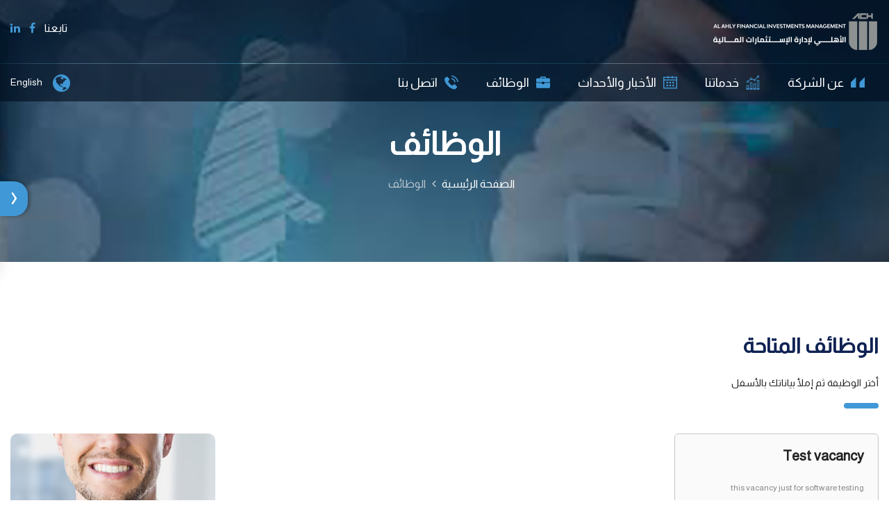

--- FILE ---
content_type: text/html; charset=UTF-8
request_url: https://www.afim.com.eg/public/index.php/careers
body_size: 40179
content:
<!DOCTYPE html>
<html>
<head>
    <meta charset="utf-8">
    <title>AFIM - Al Ahly Financial Investment Managment</title>
    <!-- Stylesheets -->

    <link href=https://www.afim.com.eg/public/assets/css/bootstrap.css?v=1.8 rel="stylesheet">
    <link href=https://www.afim.com.eg/public/assets/css/Bootstrap5Changes.css?v=1.8 rel="stylesheet">


    <style>
         .ArDirection{

    flex-direction: row-reverse;
    }
        </style>

    <link href=https://www.afim.com.eg/public/assets/plugins/revolution/css/settings.css rel="stylesheet" type="text/css">
    <!-- REVOLUTION SETTINGS STYLES -->
    <link href=https://www.afim.com.eg/public/assets/plugins/revolution/css/layers.css rel="stylesheet" type="text/css">
    <!-- REVOLUTION LAYERS STYLES -->
    <link href=https://www.afim.com.eg/public/assets/plugins/revolution/css/navigation.css rel="stylesheet" type="text/css">
    <!-- REVOLUTION NAVIGATION STYLES -->
    <link href=https://www.afim.com.eg/public/assets/css/style.css?v=2.0 rel="stylesheet">

    <link href=https://www.afim.com.eg/public/assets/css/responsive.css rel="stylesheet">

    <!--share Mockup-->
    <link href=https://www.afim.com.eg/public/assets/css/sharebtn.css rel="stylesheet">

    <!--Color Themes-->
    <link id="theme-color-file" href=https://www.afim.com.eg/public/assets/css/color-themes/default-theme.css?v=1.8 rel="stylesheet">

    
    <link href=https://www.afim.com.eg/public/assets/css/custom-style.css rel="stylesheet">

    <link rel="shortcut icon" href=https://www.afim.com.eg/public/images/favicon.png?v=1.6 type="image/x-icon">
    <link rel="icon" href=https://www.afim.com.eg/public/images/favicon.png?v=1.5 type="image/x-icon">
    <link rel="stylesheet" href=https://www.afim.com.eg/public/assets/js/dist/css/asRange.css>

    <!-- Responsive -->
    <meta http-equiv="X-UA-Compatible" content="IE=edge">
    <meta name="viewport" content="width=device-width, initial-scale=1.0, maximum-scale=1.0, user-scalable=0">

    <!--[if lt IE 9]><script src="https://cdnjs.cloudflare.com/ajax/libs/html5shiv/3.7.3/html5shiv.js"></script><![endif]-->
    <!--[if lt IE 9]><script src="js/respond.js"></script><![endif]-->

    <script src="https://code.highcharts.com/highcharts.src.js"></script>

    <style>



        @keyframes  float {
            0% {
                transform: translatey(0px);
            }
            50% {
                transform: translatey(-20px);
            }
            100% {
                transform: translatey(0px);
            }
        }

        .avatar {
            transform: translatey(0px);
            animation: float 6s ease-in-out infinite;
        img {
            width: 100%;
            height: auto;
        }
        }

        .svg-item {
            width: 100%;
            font-size: 16px;
            margin: 0 auto;
            animation: donutfade 1s;
            padding: 20px;
        ;
        }

        @keyframes  donutfade {
            /* this applies to the whole svg item wrapper */
            0% {
                opacity: .2;
            }
            100% {
                opacity: 1;
            }
        }

        @media (min-width: 992px) {
            .svg-item {
                width: 80%;
            }
        }

        .donut-ring {
            stroke: #7c7c7c;
        }

        .donut-segment {
            transform-origin: center;
            stroke: #FF6200;
        }

        .donut-segment-2 {
            stroke: #102253;
            animation: donut1 3s;
        }

        .donut-segment-3 {
            stroke: #5381C6;
            animation: donut2 3s;
        }

        .donut-segment-4 {
            stroke: #f95da4;
            animation: donut3 3s;
        }

        .segment-1 {
            fill: #ccc;
        }

        .segment-2 {
            fill: #53C480;
        }

        .segment-3 {
            fill: #5381C6;
        }

        .segment-4 {
            fill: #f95da4;
        }

        .donut-percent {
            animation: donutfadelong 1s;
        }

        @keyframes  donutfadelong {
            0% {
                opacity: 0;
            }
            100% {
                opacity: 1;
            }
        }

        @keyframes  donut1 {
            0% {
                stroke-dasharray: 0, 100;
            }
            100% {
                stroke-dasharray: 50, 50;
            }
        }

        @keyframes  donut2 {
            0% {
                stroke-dasharray: 0, 100;
            }
            100% {
                stroke-dasharray: 30, 70;
            }
        }

        @keyframes  donut3 {
            0% {
                stroke-dasharray: 0, 100;
            }
            100% {
                stroke-dasharray: 1, 99;
            }
        }

        .donut-text {
            /* font-family: Arial, Helvetica, sans-serif; */
            fill: #FF6200;
        }

        .donut-text-1 {
            fill: #102253;
        }

        .donut-text-2 {
            fill: #5381C6;
        }

        .donut-text-3 {
            fill: #f95da4;
        }

        .donut-label {
            font-size: 0.28em;
            font-weight: 700;
            line-height: 1;
            fill: #000;
            transform: translateY(0.25em);
        }

        .donut-percent {
            font-size: 0.6em;
            line-height: 1;
            transform: translateY(0.5em);
            font-weight: bold;
        }

        .donut-data {
            font-size: 0.12em;
            line-height: 1;
            transform: translateY(0.5em);
            text-align: center;
            text-anchor: middle;
            color: #49576d;
            fill: #49576d;
            animation: donutfadelong 1s;
        }
        /* ---------- */
        /* just for this presentation */

        :root {
            --bg-light: #d5dfef;
            --bg-dark: #202631;
        }

        .svg-item {
            max-width: 60%;
            /* display: inline-block; */
        }

        .donut {
            box-shadow: 5px 5px 15px rgb(0 0 0 / 20%), -5px -5px 15px rgb(255 255 255 / 5%), inset -5px -5px 10px rgb(255 255 255 / 5%), inset 5px 5px 10px rgb(0 0 0 / 20%);
            border-radius: 50%;
        }
    </style>
</head>
<body>
<div class="page-wrapper  ">

<!-- Main Header / Header Style Two-->
<header class="main-header header-style-three">
    <!-- Main Box -->
    <div class="main-box">
        <div class="auto-container">
            <div class="outer-container clearfix">
                <!--Logo Box-->
                <div class="logo-box pull-right wow slideInDown">
                    <div class="logo">
                        <a href="https://www.afim.com.eg/public/"><img src="https://www.afim.com.eg/public/images/logo.png?v=1.6" alt=""></a>
                    </div>
                </div>
                <div class="pull-left upper-right hidden-xs clearfix" style="padding-top: 30px;">

                    <!--Info Box-->
                    <div class="upper-column info-box" style="padding-bottom: 0px; border-right:0px">
                        <ul class="social-icon-two">

                            <li class="follow">تابعنا <a href="#"><span class="fa fa-facebook"></span> <a href="#"><span class="fa fa-linkedin"></span></a></a> </li>
                        </ul>
                    </div>
                    <div class="upper-column info-box" style="padding-bottom: 0px;display: none;">
                        <ul class="social-icon-two">

                            <li class="follow">البريد الإلكترونى <a href="mailto:info@afim.com.eg">info@afim.com.eg</a></li>
                        </ul>
                    </div>


                </div>
                <!--Nav Outer-->
                <div class="nav-outer clearfix">
                    <div class="auto-container">
                        <!-- Main Menu -->
                        <nav class="main-menu pull-right">
                            <div class="navbar-header">
                                <!-- Toggle Button -->
                                <button type="button" class="navbar-toggle" data-bs-toggle="collapse" data-bs-target=".navbar-collapse">
                                    <span class="icon-bar"></span>
                                    <span class="icon-bar"></span>
                                    <span class="icon-bar"></span>
                                </button>
                            </div>

                            <div class="navbar-collapse collapse clearfix">
                                <ul class="navigation clearfix">

                                    <li class="dropdown has-mega-menu pull-right"><a href="#">عن الشركة <span class="icon flaticon-blocks-with-angled-cuts" style="margin-left: 10px;"></span></a>

                                        <div class="mega-menu">
                                            <div class="auto-container">
                                                <div class="mega-menu-bar row clearfix ArDirection">
                                                    <div class="column col-md-3 col-sm-3 col-xs-12 pull-right">

                                                        <ul>
                                                            <li><a href="https://www.afim.com.eg/public/index.php/aboutus">شركتنا <span class="fa fa-info" style="margin-left: 10px;color: #4098d6;"></span></a></li>
                                                            <li><a href="https://www.afim.com.eg/public/index.php/Corporate_Governance">حوكمة الشركة <span class="icon flaticon-layers" style="margin-left: 10px;color: #4098d6;"></span></a></li>
                                                            <li><a href="https://www.afim.com.eg/public/index.php/awards">جوائز <span class="icon flaticon-award" style="margin-left: 10px;color: #4098d6;"></span></a></li>
                                                        </ul>
                                                    </div>
                                                    <div class="column col-md-3 col-sm-3 col-xs-12 pull-right">

                                                        <ul>
                                                            <li><a href="https://www.afim.com.eg/public/index.php/Chairman_word">كلمة العضو المنتدب  <span class="icon flaticon-pencil" style="margin-left: 10px;color: #4098d6;"></span></a></li>

                                                        </ul>
                                                    </div>
                                                    <div class="column col-md-3 col-sm-3 col-xs-12 pull-right">

                                                        <ul>

                                                            <li><a href="javascript:void(0)" style="cursor: default;">القيادة  <span class="icon flaticon-light-bulb" style="margin-left: 10px;color: #4098d6;"></span>
                                                            <li style="padding-right:30px"><a href="https://www.afim.com.eg/public/index.php/members" style="font-size: 14px;">أعضاء مجلس الإدارة</a></li>

                                                            <li style="padding-right:30px"><a href="https://www.afim.com.eg/public/index.php/committees" style="font-size: 14px;">لجان مجلس الإدارة</a></li>
                                                            </li>

                                                        </ul>
                                                    </div>

                                                    <div class="column col-md-3 col-sm-3 col-xs-12 pull-right">

                                                        <ul>
                                                            <li><a href="https://www.afim.com.eg/public/index.php/team">فريق العمل  <span class="icon flaticon-users" style="margin-left: 10px;color: #4098d6;"></span></a></li>

                                                        </ul>
                                                    </div>
                                                </div>
                                            </div>
                                        </div>




                                        <!-- <ul>
                                        <li><a href="#">شركتنا</a></li>
                                        <li><a href="#">كلمة رئيس مجلس الإدارة</a></li>
                                        <li class="dropdown"><a href="#">القيادة</a>
                                            <ul>
                                                <li><a href="ً#">أعضاء مجلس الإدارة</a></li>
                                                <li><a href="#">لجان مجلس الإدارة</a></li>
                                            </ul>
                                        </li>
                                        <li><a href="#">حوكمة الشركة</a></li>
                                        <li><a href="#">فريق العمل</a></li>
                                    </ul> -->

                                    </li>


                                    <li class="dropdown has-mega-menu pull-right"><a href="#">خدماتنا <span class="icon flaticon-analytics" style="margin-left: 10px;"></span></a>
                                        <div class="mega-menu">
                                            <div class="auto-container">
                                                <div class="mega-menu-bar row clearfix ArDirection">
                                                    <div class="column col-md-3 col-sm-3 col-xs-12 pull-right">

                                                        <ul>
                                                            <li><a href="https://www.afim.com.eg/public/index.php/investment">صناديق الإستثمار <span class="icon flaticon-piggy-bank" style="margin-left: 10px;color: #4098d6;"></span></a></li>

                                                        </ul>
                                                    </div>
                                                    <div class="column col-md-3 col-sm-3 col-xs-12 pull-right">

                                                        <ul>
                                                            <li><a href="https://www.afim.com.eg/public/index.php/conservative">إدارة المحافظ <span class="icon flaticon-graphic" style="margin-left: 10px;color: #4098d6;"></span></a></li>

                                                        </ul>
                                                    </div>
                                                    <div class="column col-md-3 col-sm-3 col-xs-12 pull-right">

                                                        <ul>
                                                            <li><a href="https://www.afim.com.eg/public/index.php/liquidity">إدارة السيولة <span class="icon flaticon-money-bag" style="margin-left: 10px;color: #4098d6;"></span></a></li>

                                                        </ul>
                                                    </div>


                                                    <div class="column col-md-3 col-sm-3 col-xs-12 pull-right">

                                                        <ul>
                                                            <li><a href="https://www.afim.com.eg/public/index.php/promotion">الترويج وتغطية الإكتتاب <span class="icon flaticon-layers-1" style="margin-left: 10px;color: #4098d6;"></span></a></li>

                                                        </ul>
                                                    </div>
                                                    <div class="column col-md-3 col-sm-3 col-xs-12 pull-right">

                                                        <ul>
                                                            <li><a href="https://www.afim.com.eg/public/index.php/subscription">نشاط تلقي الاكتتاب والاسترداد <span class="icon flaticon-file-1" style="margin-left: 10px;color: #4098d6;"></span></a></li>

                                                        </ul>
                                                    </div>
                                                </div>
                                            </div>
                                        </div>
                                    </li>
                                    <li class="dropdown has-mega-menu pull-right"><a href="#">الأخبار والأحداث <span class="icon flaticon-calendar" style="margin-left: 10px;"></span></a>
                                        <div class="mega-menu">
                                            <div class="auto-container">
                                                <div class="mega-menu-bar row clearfix ArDirection">
                                                    <div class="column col-md-3 col-sm-3 col-xs-12 pull-right">

                                                        <ul>
                                                            <li><a href="https://www.afim.com.eg/public/index.php/newspage/1">الأخبار  <span class="fa fa-newspaper-o" style="margin-left: 10px;color: #4098d6;"></span></a></li>

                                                        </ul>
                                                    </div>
                                                    <div class="column col-md-3 col-sm-3 col-xs-12 pull-right">

                                                        <ul>
                                                            <li><a href="https://www.afim.com.eg/public/index.php/eventspage/1">الأحداث  <span class="fa fa-calendar" style="margin-left: 10px;color: #4098d6;"></span></a></li>

                                                        </ul>
                                                    </div>

                                                </div>
                                            </div>
                                        </div>

                                    </li>

                                    <li class=" pull-right"><a href="https://www.afim.com.eg/public/index.php/careers">الوظائف <span class="icon flaticon-briefcase" style="margin-left: 10px;"></span></a></li>
                                    <li class=" pull-right"><a href="https://www.afim.com.eg/public/index.php/contact">اتصل بنا <span class="icon flaticon-telephone-1" style="margin-left: 10px;"></span></a></li>
                                </ul>
                            </div>
                        </nav>
                        <!--Outer Box-->
                        <div class="outer-box pull-left">
                            <a href="https://www.afim.com.eg/public/index.php/lang">
                                <div class="contact-number change-lang">
                                    <span class="icon flaticon-earth-globe" style="color: #4098d6;"></span>
                                    <span>English</span>
                                </div>
                            </a>
                        </div>
                    </div>

                    <!-- Main Menu End-->

                </div>
                <!--Nav Outer End-->

            </div>
        </div>
    </div>

    <!--Sticky Header-->
    
    <!-- End Sticky Header -->
</header>
<!--End Main Header -->

    <!--Page Title-->
<section class="page-title" style="background-image:url(https://www.afim.com.eg/public/images/background/inner-bread-careerst.jpg)">
    <div class="auto-container">
        <h1>الوظائف </h1>
        <ul class="page-breadcrumb">
            <li><a href="https://www.afim.com.eg/public/">الصفحة الرئيسية</a></li>
                        <li>الوظائف</li>
        </ul>
    </div>
</section>
<!--End Page Title-->

    <!--Sidebar Page Container-->
    <div class="sidebar-page-container">
        <div class="auto-container">
            <div class="sec-title">
                <h2>الوظائف المتاحة </h2>
                <p>أختر الوظيفة ثم إملأ بياناتك بالأسفل</p>
                <div class="separater"></div>

            </div>
            <div class="row clearfix ArDirection">
                                <!--Content-->
                <div class="col-lg-9 col-md-9 col-sm-12 col-xs-12">

                    <div class="row ArDirection" style="padding-bottom: 30px;">
                        
                        <div class="col-md-4 pull-right text-right">
                            <div class="card-thumb" style="height: auto;">
                                <h5><strong>Test vacancy</strong></h5>
                                <p class="card-thumb-valid">this vacancy just for software testing</p>

                                <a href="#careersForm" id="jobform" onclick="getform('6','Test vacancy')" class="btn btn-sm btn-style-one">تقديم</a>
                            </div>
                        </div>
                        
                    </div>

                    <div class="gap"></div>

                    <div class="sec-title" id="careersbox">
                        <h2>سجل وظيفة</h2><h2 id="form_title" style="font-weight: 100;"></h2>
                        <p>يمكنك أيضا إرسال بياناتك وسنقوم بالرد عليكم</p>
                        <div class="separater"  ></div>

                    </div>

                    <form action="" class="contact-comments js-Mailer" id="careersForm" method="post" enctype="multipart/form-data">

                        <div class="page-content card-thumb" id="application-form" style=" height: auto;padding: 40px;">
                            
                            <div class="row">

                                <div class="default-form contact-form">
                                    <input type="hidden" name="_token" value="nxqexcPCvk3PuVbbNhX4Bmlyz1Zr8TuFBxbHiENX">                                    <div class="form-group col-md-4 pull-right">
                                        <label>الاسم<span style="font-size:20px; color:red">*</span></label>
                                        <input id="name" type="text" value="" name="name"  required="" pattern="[A-Za-z ]*"title="Name must not contain special characters ">
                                    </div>
                                    <div class="form-group col-md-4 pull-right">
                                        <label>الهاتف<span style="font-size:20px; color:red">*</span></label>
                                        <input id="phone" type="tel" value="" name="phone" required=""pattern="[0-9]{11}"title="Phone number Must 11 number ">
                                    </div>
                                    <div class="form-group col-md-4 pull-right">
                                        <label>البريد الالكتونى<span style="font-size:20px; color:red">*</span></label>
                                        <input id="mail" type="email" value="" name="mail" required="">
                                    </div>


                                    
                                    <div class="form-group col-md-4 pull-right">
                                        <label>اسم الوظيفة<span style="font-size:20px; color:red">*</span></label>
                                        <input type="text" id="position" value="" name="position" readonly required="">
                                    </div>
                                    <div class="form-group col-md-4 pull-right">
                                        <label>ارفق السيرة الذاتية (PDF - حد أقصى 2 ميجا)<span style="font-size:20px; color:red">*</span></label>
                                        <input type="file" name="file_cv" required="" dir="rtl">
                                    </div>




                                </div>



                            </div>

                            <div class="row">
                                <div class=" col-md-12">
                            <div class="example pull-right" style="padding: 5px;">
                                                                <span>Captcha Number <b style="font-size: 1.5em;text-decoration: underline">10</b></span>
                                <input type="text" style="opacity:0; width:0; height: 30px; padding:0; display: block;" name="captchaValue" id="captchaValue" required/>
                                <input class="range-example-input-2" type="text" min="1" max="10" value="0" name="captchaValue" step="1"/>
                                <p style="margin-top: 5px">Drag to Captcha number </p>
                                <script>

                                </script>
                            </div>
                            </div>
                            </div>
                         </div>
                        <div class="form-group m-top-30 inline-block" style="margin-top: 30px">
                            <input id="hidden" type="hidden" name="hiddenbutton" value="">
                            <input type="submit" class="btn-style-one pull-right" id="blocksubm" name="send" value="ارسل طلبك">
                            <input type="submit" disabled="disabled" class="btn-style-one" id="hiddenbtn" style="display:none" value="Send Application">

                        </div>
                    </form>






                </div>
                                <div class="col-lg-3 col-md-3 col-sm-12 col-xs-12">
                    <img src="/public/images/gallery/careers.jpg" style="border-radius: 10px;" class="img-responsive" alt="">
                </div>
            </div>
        </div>
        <!--End Sidebar Page Container-->


    </div>
    <!--Main Footer-->
<footer class="main-footer" style="background: #102253;">
    <div class="auto-container">

        <!--Widgets Section-->
        <div class="widgets-section">
            <div class="row clearfix">

                <!--big column-->
                <div class="big-column pull-right col-md-6 col-sm-12 col-xs-12">
                    <div class="row clearfix">

                        <!--Footer Column-->
                        <div class="footer-column pull-right col-md-7 col-sm-6 col-xs-12">
                            <div class="footer-widget logo-widget">
                                <div class="logo">
                                    <a href="https://www.afim.com.eg/public/index.php"><img src="https://www.afim.com.eg/public/images/logo-small.png?v=1.6" alt="" /></a>
                                </div>

                                <ul class="list-style-three">
                                    <li><span class="icon fa fa-map-marker"></span>
                                    
                                                                            25 ش وزارة الزراعة - برج المعز - الدور التاسع والعاشر - الدقى 12618 - الجيزة - مصر
                                    </li>

                                    <li><span class="icon flaticon-telephone"></span>
                                                                           <span dir="rtl">37603401 - 37603466 - 37603414 (202+)</span> <br/>
                                    <br>

                                    </li>
                                    <li><span class="icon flaticon-note"></span><strong>                                        info@afim.com.eg<br/>
                                                                                                                <br/>
                                    </strong>نقوم بالرد في غضون 24 ساعة</li>
                                </ul>
                            </div>
                        </div>

                        <!--Footer Column-->
                        <div class="footer-column pull-right col-md-5 col-sm-6 col-xs-12">
                            <div class="footer-widget links-widget">
                                <div class="footer-title">
                                    <h2>خدمات</h2>
                                </div>
                                <ul class="footer-lists">
                                    <li><a href="https://www.afim.com.eg/public/index.php/investment">صناديق الإستثمار</a></li>
                                    <li><a href="https://www.afim.com.eg/public/index.php/conservative">إدارة المحافظ </a></li>
                                    <li><a href="https://www.afim.com.eg/public/index.php/liquidity">إدارة السيولة</a></li>
                                    <li><a href="https://www.afim.com.eg/public/index.php/promotion">الترويج وتغطية الإكتتاب</a></li>
                                    <li><a href="https://www.afim.com.eg/public/index.php/subscription">نشاط تلقي الاكتتاب والاسترداد</a></li>

                                </ul>
                            </div>
                        </div>

                    </div>
                </div>

                <!--big column-->
                <div class="big-column col-md-6 col-sm-12 col-xs-12">
                    <div class="row clearfix">



                        <!--Footer Column-->
                        <div class="footer-column pull-right col-md-5 col-sm-6 col-xs-12">
                            <div class="footer-widget links-widget">
                                <div class="footer-title">
                                    <h2>خريطة الموقع</h2>
                                </div>
                                <ul class="footer-lists">
                                    <li><a href="https://www.afim.com.eg/public/index.php">الرئيسية</a></li>
                                    <li><a href="https://www.afim.com.eg/public/index.php/aboutus">عن الشركة</a></li>
                                    <li><a href="https://www.afim.com.eg/public/index.php/investment">خدماتنا</a></li>
                                    <li><a href="https://www.afim.com.eg/public/index.php/newspage/1">الأخبار والأحداث</a></li>
                                    <li><a href="https://www.afim.com.eg/public/index.php/careers">الوظائف</a></li>

                                    <li><a href="https://www.afim.com.eg/public/index.php/contact">اتصل بنا</a></li>
                                </ul>
                            </div>
                        </div>

                        <!--Footer Column-->
                        <div id="newslettersection" class="footer-column pull-right col-md-6 col-sm-6 col-xs-12">
                            <div class="footer-widget subscribe-widget">
                                <div class="footer-title">
                                    <h2>اشترك معنا</h2>
                                </div>
                                <div class="widget-content">
                                    <div class="text">اشترك الأن لتصلك اخر الأخبار والتحديثات</div>
                                    <div class="subscribe-form">
                                        <form >
                                            <div class="form-group newsletter">
                                                <input type="hidden" name="_token" value="nxqexcPCvk3PuVbbNhX4Bmlyz1Zr8TuFBxbHiENX">
                                                <input type="email" id="Email" name="email" style="color: black;" value="" placeholder="عنوان البريد الالكترونى" required>
                                                <button  id="sendnewsletter" class="theme-btn"><span class="fa fa-send"></span></button>
                                                
                                            </div>
                                        </form>
                                    </div>
                                    <ul class="social-icon-two">
                                        <li><a href="#"><span class="fa fa-facebook"></span></a></li>
                                        <li><a href="#"><span class="fa fa-linkedin"></span></a></li>

                                        <li class="follow">  تابعنا </li>
                                    </ul>
                                </div>
                            </div>
                        </div>

                    </div>
                </div>

            </div>
        </div>

    </div>
    <div class="footer-bottom">
        <div class="auto-container">
            <div class="copyright"> Powered by <a href="https//softexsw.com" target="_blank" style="font-weight: 600;">Softex Software House</a></div>
        </div>
    </div>
</footer>
<script>

</script>
<!--End Main Footer-->
</div>
<!--End pagewrapper-->

<!--Scroll to top-->
<div class="scroll-to-top scroll-to-target" data-target="html"><span class="icon fa fa-angle-double-up"></span></div>
<div class="color-palate">
    <div class="color-trigger"></div>

    <div class="various-color clearfix">
        <ul class="list-style-three">
            <li><a  href="https://www.facebook.com/AFIM1994" target="_blank"><span class="icon fa fa-facebook"></span></a></li>

            <li><a href="https://www.linkedin.com/company/afpm" target="_blank"><span class="icon fa fa-linkedin"></span></a></li> 
            <li><a href=""><span class="icon flaticon-note"></span></a></li>
        </ul>
    </div>
</div>
<script src='https://www.afim.com.eg/public/assets/js/jquery-3.7.1.js'></script>

<!--Revolution Slider-->
<script src='https://www.afim.com.eg/public/assets/plugins/revolution/js/jquery.themepunch.revolution.min.js'></script>
<script src='https://www.afim.com.eg/public/assets/plugins/revolution/js/jquery.themepunch.tools.min.js'></script>
<script src='https://www.afim.com.eg/public/assets/plugins/revolution/js/extensions/revolution.extension.actions.min.js'></script>
<script src='https://www.afim.com.eg/public/assets/plugins/revolution/js/extensions/revolution.extension.carousel.min.js'></script>
<script src='https://www.afim.com.eg/public/assets/plugins/revolution/js/extensions/revolution.extension.kenburn.min.js'></script>
<script src='https://www.afim.com.eg/public/assets/plugins/revolution/js/extensions/revolution.extension.layeranimation.min.js'></script>
<script src='https://www.afim.com.eg/public/assets/plugins/revolution/js/extensions/revolution.extension.migration.min.js'></script>
<script src='https://www.afim.com.eg/public/assets/plugins/revolution/js/extensions/revolution.extension.navigation.min.js'></script>
<script src='https://www.afim.com.eg/public/assets/plugins/revolution/js/extensions/revolution.extension.parallax.min.js'></script>
<script src='https://www.afim.com.eg/public/assets/plugins/revolution/js/extensions/revolution.extension.slideanims.min.js'></script>
<script src='https://www.afim.com.eg/public/assets/plugins/revolution/js/extensions/revolution.extension.video.min.js'></script>
<script src='https://www.afim.com.eg/public/assets/js/main-slider-script.js'></script>
<script src='https://www.afim.com.eg/public/assets/js/bootstrap.min.js?v=1.0'></script>
<script src='https://www.afim.com.eg/public/assets/js/jquery.mCustomScrollbar.concat.min.js'></script>
<script src='https://www.afim.com.eg/public/assets/js/jquery.fancybox.js'></script>
<script src='https://www.afim.com.eg/public/assets/js/owl.js'></script>
<script src='https://www.afim.com.eg/public/assets/js/validate.js'></script>
<script src='https://www.afim.com.eg/public/assets/js/mixitup.js'></script>
<script src='https://www.afim.com.eg/public/assets/js/appear.js'></script>
<script src='https://www.afim.com.eg/public/assets/js/wow.js'></script>
<script src='https://www.afim.com.eg/public/assets/js/jquery-ui.min.js'></script>
<script src='https://www.afim.com.eg/public/assets/js/script.js'></script>
<!--Google Map APi Key-->
<script src='https://www.afim.com.eg/public/assets/js/map-script.js'></script>
<!--End Google Map APi-->
<!--share btn-->
<script src='https://www.afim.com.eg/public/assets/js/sharebtn.js'></script>
<script src='https://www.afim.com.eg/public/assets/js/dist/jquery-asRange.js'></script>
<script>

    $(document).ready(function () {
        $( "#sendnewsletter" ).button().click(function(e) {
            // console.log("dddddddddddddddd");
            // console.log( $("#Email").val());
            e.preventDefault();


        // $(this).remove();
        $.ajax({
            url: "https://www.afim.com.eg/public/index.php/newsletter",
            type: "post",
            data: "_token=nxqexcPCvk3PuVbbNhX4Bmlyz1Zr8TuFBxbHiENX&email=" + $("#Email").val(),
            success: function (response) {
                // console.log(response);
                if(response=="1"){

                $(".newsletter").html("<h3 style='margin-bottom:0;color: #4fce5d;'>شكرا لك</h3><p style='font-weight: 500;color: #4fce5d;'>تم إرسال البريد الإلكتروني</p>");
                }else if(response=="2"){

                $(".newsletter").html("<h3 style='margin-bottom:0;color: #ff3434;'>البريد الإلكتروني غير صالح</h2><p style='font-weight: 500;color: #ff3434;'>جرب بريدًا إلكترونيًا آخر</p>");

                }else{

                $(".newsletter").html("<h3 style='margin-bottom:0;color: #ff3434;'>البريد الالكتروني موجود مسبقا</h3><p style='font-weight: 500;color: #ff3434;'>جرب بريدًا إلكترونيًا آخر</p>");
                }





            }
        });
    });
});

</script>


    <script>
        const appUrl="https://www.afim.com.eg/public/";
        function getform(serial,title){
            $('#position').val(title);
            $('html,body').animate({scrollTop: $('#careersbox').offset().top}, 600, function() {
                $('#careersbox').focus();
            });
            // $('#position').focus();
            $('#hidden').val(serial);
            // document.getElementById("#form_title").innerHTML = serial;

            $('#form_title').html(title);



        }
        $(document).ready(function() {
            $(".range-example-input-2").asRange({
                range: false,
                limit: false,
                onChange: function(value) {
                    $('#captchaValue').val(value);
                }
            });
        });
        $(document).ready(function() {
            // $(".range-example-input-2").asRange();

            // (".range-example-input-2").asRange();
            $('.range-example-input-2').on("change mousemove", function() {
                $('#captchaValue').val($(this).val());
                $('#output').val($(this).val());
                console.log($('#captchaValue').val());
            });
        //     $('.range-example-input-2').mousewheel( function() {
        //         $('#captchaValue').val($(this).val());
        //         $('#output').val($(this).val());
        //         console.log($('#captchaValue').val());
        //     // alert('it changed!');
        //     // alert('new value = ' + $(this).val());
        // });

            // $(".range-example-input-2").asRange({
            //     range: false,
            //     limit: false,
            //     // // onChange: function(value) {
            //     //     $('#captchaValue').val(value);
            //     // }
            // });
        });


    </script>

</body>
</html>



--- FILE ---
content_type: text/css
request_url: https://www.afim.com.eg/public/assets/css/Bootstrap5Changes.css?v=1.8
body_size: 14054
content:
.carousel-indicators li {
    display: inline-block;
    width: 10px;
    height: 10px;
    margin: 1px;
    text-indent: -999px;
    cursor: pointer;
    background-color: #000\9;
    background-color: rgba(0, 0, 0, 0);
    border: 1px solid #fff;
    border-radius: 10px
}

.carousel-indicators .active {
    width: 12px;
    height: 12px;
    margin: 0;
    background-color: #fff
}

.carousel-caption {
    position: absolute;
    right: 15%;
    bottom: 20px;
    left: 15%;
    z-index: 10;
    padding-top: 20px;
    padding-bottom: 20px;
    color: #fff;
    text-align: center;
    text-shadow: 0 1px 2px rgba(0, 0, 0, .6)
}

.carousel-caption .btn {
    text-shadow: none
}

@media screen and (min-width:768px) {
    .carousel-control .glyphicon-chevron-left,
    .carousel-control .glyphicon-chevron-right,
    .carousel-control .icon-next,
    .carousel-control .icon-prev {
        width: 30px;
        height: 30px;
        margin-top: -10px;
        font-size: 30px
    }
    .carousel-control .glyphicon-chevron-left,
    .carousel-control .icon-prev {
        margin-left: -10px
    }
    .carousel-control .glyphicon-chevron-right,
    .carousel-control .icon-next {
        margin-right: -10px
    }
    .carousel-caption {
        right: 20%;
        left: 20%;
        padding-bottom: 30px
    }
    .carousel-indicators {
        bottom: 20px
    }
}

.btn-group-vertical>.btn-group:after,
.btn-group-vertical>.btn-group:before,
.btn-toolbar:after,
.btn-toolbar:before,
.clearfix:after,
.clearfix:before,
.container-fluid:after,
.container-fluid:before,
.container:after,
.container:before,
.dl-horizontal dd:after,
.dl-horizontal dd:before,
.form-horizontal .form-group:after,
.form-horizontal .form-group:before,
.modal-footer:after,
.modal-footer:before,
.modal-header:after,
.modal-header:before,
.nav:after,
.nav:before,
.navbar-collapse:after,
.navbar-collapse:before,
.navbar-header:after,
.navbar-header:before,
.navbar:after,
.navbar:before,
.pager:after,
.pager:before,
.panel-body:after,
.panel-body:before,
.row:after,
.row:before {
    display: table;
    content: " "
}

.btn-group-vertical>.btn-group:after,
.btn-toolbar:after,
.clearfix:after,
.container-fluid:after,
.container:after,
.dl-horizontal dd:after,
.form-horizontal .form-group:after,
.modal-footer:after,
.modal-header:after,
.nav:after,
.navbar-collapse:after,
.navbar-header:after,
.navbar:after,
.pager:after,
.panel-body:after,
.row:after {
    clear: both
}

.center-block {
    display: block;
    margin-right: auto;
    margin-left: auto
}

.pull-right {
    float: right!important;
}

.pull-left {
    float: left!important
}

.hide {
    display: none!important
}

.show {
    display: block!important
}

.invisible {
    visibility: hidden
}

.text-hide {
    font: 0/0 a;
    color: transparent;
    text-shadow: none;
    background-color: transparent;
    border: 0
}

.hidden {
    display: none!important
}

.affix {
    position: fixed
}

@-ms-viewport {
    width: device-width
}

.visible-lg,
.visible-md,
.visible-sm,
.visible-xs {
    display: none!important
}

.visible-lg-block,
.visible-lg-inline,
.visible-lg-inline-block,
.visible-md-block,
.visible-md-inline,
.visible-md-inline-block,
.visible-sm-block,
.visible-sm-inline,
.visible-sm-inline-block,
.visible-xs-block,
.visible-xs-inline,
.visible-xs-inline-block {
    display: none!important
}

@media (max-width:767px) {
    .visible-xs {
        display: block!important
    }
    table.visible-xs {
        display: table!important
    }
    tr.visible-xs {
        display: table-row!important
    }
    td.visible-xs,
    th.visible-xs {
        display: table-cell!important
    }
}

@media (min-width:768px) {
    .navbar-collapse {
        width: auto;
        border-top: 0;
        -webkit-box-shadow: none;
        box-shadow: none
    }
    .navbar-collapse.collapse {
        display: block!important;
        height: auto!important;
        padding-bottom: 0;
        overflow: visible!important
    }
    .navbar-collapse.in {
        overflow-y: visible
    }
    .navbar-fixed-bottom .navbar-collapse,
    .navbar-fixed-top .navbar-collapse,
    .navbar-static-top .navbar-collapse {
        padding-right: 0;
        padding-left: 0
    }
}

/* ================================
   Bootstrap 3 → 5 Compatibility CSS
   ================================ */

/* Helpers */
.clearfix::before, .clearfix::after { content: " "; display: table; }
.clearfix::after { clear: both; }

.pull-left { float: left !important; }
.pull-right { float: right !important; }

.center-block { display: block; margin-left: auto; margin-right: auto; }

.img-responsive { display: block; max-width: 100%; height: auto; }

/* Screen-reader helpers (v3) */
.sr-only {
  position: absolute; width: 1px; height: 1px; padding: 0; margin: -1px;
  overflow: hidden; clip: rect(0,0,0,0); white-space: nowrap; border: 0;
}
.sr-only-focusable:active, .sr-only-focusable:focus {
  position: static; width: auto; height: auto; overflow: visible;
  clip: auto; white-space: normal;
}

/* Text alignment (v3 naming) */
.text-left  { text-align: left  !important; }
.text-right { text-align: right !important; }

/* ===== Visibility utilities (v3 breakpoints) ===== */
/* default: hide all .visible-* */
.visible-xs, .visible-sm, .visible-md, .visible-lg,
.visible-xs-inline, .visible-sm-inline, .visible-md-inline, .visible-lg-inline,
.visible-xs-inline-block, .visible-sm-inline-block, .visible-md-inline-block, .visible-lg-inline-block {
  display: none !important;
}

.container-fluid>.navbar-collapse,
.container-fluid>.navbar-header,
.container>.navbar-collapse,
.container>.navbar-header {
    margin-right: -15px;
    margin-left: -15px
}
.btn-group-vertical>.btn-group:after,
.btn-group-vertical>.btn-group:before,
.btn-toolbar:after,
.btn-toolbar:before,
.clearfix:after,
.clearfix:before,
.container-fluid:after,
.container-fluid:before,
.container:after,
.container:before,
.dl-horizontal dd:after,
.dl-horizontal dd:before,
.form-horizontal .form-group:after,
.form-horizontal .form-group:before,
.modal-footer:after,
.modal-footer:before,
.modal-header:after,
.modal-header:before,
.nav:after,
.nav:before,
.navbar-collapse:after,
.navbar-collapse:before,
.navbar-header:after,
.navbar-header:before,
.navbar:after,
.navbar:before,
.pager:after,
.pager:before,
.panel-body:after,
.panel-body:before,
.row:after,
.row:before {
    display: table;
    content: " "
}

.btn-group-vertical>.btn-group:after,
.btn-toolbar:after,
.clearfix:after,
.container-fluid:after,
.container:after,
.dl-horizontal dd:after,
.form-horizontal .form-group:after,
.modal-footer:after,
.modal-header:after,
.nav:after,
.navbar-collapse:after,
.navbar-header:after,
.navbar:after,
.pager:after,
.panel-body:after,
.row:after {
    clear: both
}

.navbar-toggle {
    position: relative;
    float: right;
    padding: 9px 10px;
    margin-top: 8px;
    margin-right: 15px;
    margin-bottom: 8px;
    background-color: transparent;
    background-image: none;
    border: 1px solid transparent;
    border-radius: 4px
}

.navbar-toggle:focus {
    outline: 0
}

.navbar-toggle .icon-bar {
    display: block;
    width: 22px;
    height: 2px;
    border-radius: 1px
}

.navbar-toggle .icon-bar+.icon-bar {
    margin-top: 4px
}

@media (min-width:768px) {
    .navbar-toggle {
        display: none
    }
}

.navbar-default .navbar-toggle {
    border-color: #ddd
}

.navbar-default .navbar-toggle:focus,
.navbar-default .navbar-toggle:hover {
    background-color: #ddd
}

.navbar-default .navbar-toggle .icon-bar {
    background-color: #888
}
@media (min-width:768px) {
    .container-fluid>.navbar-collapse,
    .container-fluid>.navbar-header,
    .container>.navbar-collapse,
    .container>.navbar-header {
        margin-right: 0;
        margin-left: 0
    }
}


@media (min-width:768px) {
    .navbar-header {
        float: left
    }
}
/* xs < 768 */
@media (max-width: 767.98px) {
  .hidden-xs { display: none !important; }
  .visible-xs { display: block !important; }
  .visible-xs-inline { display: inline !important; }
  .visible-xs-inline-block { display: inline-block !important; }
}

/* sm ≥ 768 and < 992 */
@media (min-width: 768px) and (max-width: 991.98px) {
  .hidden-sm { display: none !important; }
  .visible-sm { display: block !important; }
  .visible-sm-inline { display: inline !important; }
  .visible-sm-inline-block { display: inline-block !important; }
}

/* md ≥ 992 and < 1200 */
@media (min-width: 992px) and (max-width: 1199.98px) {
  .hidden-md { display: none !important; }
  .visible-md { display: block !important; }
  .visible-md-inline { display: inline !important; }
  .visible-md-inline-block { display: inline-block !important; }
}

/* lg ≥ 1200 */
@media (min-width: 1200px) {
  .hidden-lg { display: none !important; }
  .visible-lg { display: block !important; }
  .visible-lg-inline { display: inline !important; }
  .visible-lg-inline-block { display: inline-block !important; }
}

/* Labels (v3) */
.label {
  display: inline; padding: .2em .6em .3em; font-size: 75%; font-weight: 700;
  line-height: 1; color: #fff; text-align: center; white-space: nowrap;
  vertical-align: baseline; border-radius: .25em;
}
.label:empty { display: none; }
a.label, .label[href] { color: #fff; text-decoration: none; cursor: pointer; }
.label-default { background-color: #777; }
.label-primary { background-color: #337ab7; }
.label-success { background-color: #5cb85c; }
.label-info    { background-color: #5bc0de; }
.label-warning { background-color: #f0ad4e; }
.label-danger  { background-color: #d9534f; }

/* Wells (v3) */
.well {
  min-height: 20px; padding: 19px; margin-bottom: 20px;
  background-color: #f5f5f5; border: 1px solid #e3e3e3;
  border-radius: 4px; box-shadow: inset 0 1px 1px rgba(0,0,0,.05);
}
.well-lg { padding: 24px; border-radius: 6px; }
.well-sm { padding: 9px;  border-radius: 3px; }

/* Thumbnails (v3) */
.thumbnail {
  display: block; padding: 4px; margin-bottom: 20px;
  background-color: #fff; border: 1px solid #ddd; border-radius: 4px;
  transition: border .2s ease-in-out;
}
.thumbnail > img, .thumbnail a > img {
  display: block; max-width: 100%; height: auto; margin-left: auto; margin-right: auto;
}
.thumbnail .caption { padding: 9px; color: #333; }

/* Panels (v3) */
.panel {
  margin-bottom: 20px; background-color: #fff; border: 1px solid transparent;
  border-radius: 4px; box-shadow: 0 1px 1px rgba(0,0,0,.05);
}
.panel-body { padding: 15px; }
.panel-heading {
  padding: 10px 15px; border-bottom: 1px solid transparent;
  border-top-left-radius: 3px; border-top-right-radius: 3px;
}
.panel-footer {
  padding: 10px 15px; background-color: #f5f5f5; border-top: 1px solid #ddd;
  border-bottom-right-radius: 3px; border-bottom-left-radius: 3px;
}
.panel-default { border-color: #ddd; }
.panel-default > .panel-heading { color: #333; background-color: #f5f5f5; border-color: #ddd; }
.panel-primary { border-color: #337ab7; }
.panel-primary > .panel-heading { color: #fff; background-color: #337ab7; border-color: #337ab7; }
.panel-success { border-color: #d6e9c6; }
.panel-success > .panel-heading { color: #3c763d; background-color: #dff0d8; border-color: #d6e9c6; }
.panel-info { border-color: #bce8f1; }
.panel-info > .panel-heading { color: #31708f; background-color: #d9edf7; border-color: #bce8f1; }
.panel-warning { border-color: #faebcc; }
.panel-warning > .panel-heading { color: #8a6d3b; background-color: #fcf8e3; border-color: #faebcc; }
.panel-danger { border-color: #ebccd1; }
.panel-danger > .panel-heading { color: #a94442; background-color: #f2dede; border-color: #ebccd1; }

/* Media object (v3) */
.media { margin-top: 15px; }
.media:first-child { margin-top: 0; }
.media, .media-body { overflow: hidden; zoom: 1; }
.media-body { width: 10000px; }
.media-object { display: block; }
.media-right, .media > .pull-right { padding-left: 10px; }
.media-left,  .media > .pull-left  { padding-right: 10px; }
.media-heading { margin-top: 0; margin-bottom: 5px; }

/* Input-group addon (v3 → v5) */
.input-group-addon {
  padding: .375rem .75rem; margin-bottom: 0; font-size: 1rem; font-weight: 400; line-height: 1.5;
  color: #495057; text-align: center; background-color: #e9ecef; border: 1px solid #ced4da;
  border-radius: .375rem;
}
.input-group-addon.input-sm { padding: .25rem .5rem; border-radius: .25rem; font-size: .875rem; }
.input-group-addon.input-lg { padding: .5rem 1rem;   border-radius: .5rem;  font-size: 1.25rem; }

/* Table condensed (v3) */
.table.table-condensed > :not(caption) > * > * { padding: .3rem .3rem; }

/* Close (×) (v3) */
.close {
  float: right; font-size: 1.3125rem; font-weight: 700; line-height: 1;
  color: #000; text-shadow: 0 1px 0 #fff; opacity: .2;
}
.close:hover, .close:focus { color: #000; text-decoration: none; opacity: .5; }

/* Pager (v3)  */
.pager { padding-left: 0; margin: 20px 0; text-align: center; list-style: none; }
.pager li { display: inline; }
.pager li > a, .pager li > span {
  display: inline-block; padding: 5px 14px; background-color: #fff; border: 1px solid #ddd; border-radius: 15px;
}
.pager li > a:hover, .pager li > a:focus { text-decoration: none; background-color: #eee; }
.pager .next > a, .pager .next > span { float: right; }
.pager .previous > a, .pager .previous > span { float: left; }

/* Embeds (v3 .embed-responsive → v5 .ratio) */
.embed-responsive { position: relative; display: block; height: 0; padding: 0; overflow: hidden; }
.embed-responsive-16by9 { padding-bottom: 56.25%; }
.embed-responsive-4by3  { padding-bottom: 75%; }
.embed-responsive-1by1  { padding-bottom: 100%; }
.embed-responsive .embed-responsive-item,
.embed-responsive iframe,
.embed-responsive embed,
.embed-responsive object,
.embed-responsive video {
  position: absolute; top: 0; left: 0; bottom: 0; width: 100%; height: 100%; border: 0;
}

/* Buttons: .btn-default (v3) */
.btn-default { color: #333; background-color: #fff; border-color: #ccc; }
.btn-default:hover { color: #333; background-color: #e6e6e6; border-color: #adadad; }


--- FILE ---
content_type: text/css
request_url: https://www.afim.com.eg/public/assets/plugins/revolution/css/navigation.css
body_size: 63133
content:
/*-----------------------------------------------------------------------------

- Revolution Slider 5.0 Navigatin Skin Style  -

 ARES SKIN

author:  ThemePunch
email:      info@themepunch.com
website:    http://www.themepunch.com
-----------------------------------------------------------------------------*/

.ares.tparrows {
    cursor: pointer;
    background: #fff;
    min-width: 60px;
    min-height: 60px;
    position: absolute;
    display: block;
    z-index: 100;
    border-radius: 50%;
}

.ares.tparrows:hover {}

.ares.tparrows:before {
    font-family: "revicons";
    font-size: 25px;
    color: #aaa;
    display: block;
    line-height: 60px;
    text-align: center;
    -webkit-transition: color 0.3s;
    -moz-transition: color 0.3s;
    transition: color 0.3s;
    z-index: 2;
    position: relative;
}

.ares.tparrows.tp-leftarrow:before {
    content: "\e81f";
}

.ares.tparrows.tp-rightarrow:before {
    content: "\e81e";
}

.ares.tparrows:hover:before {
    color: #000;
}

.ares .tp-title-wrap {
    position: absolute;
    z-index: 1;
    display: inline-block;
    background: #fff;
    min-height: 60px;
    line-height: 60px;
    top: 0px;
    margin-left: 30px;
    border-radius: 0px 30px 30px 0px;
    overflow: hidden;
    -webkit-transition: -webkit-transform 0.3s;
    transition: transform 0.3s;
    transform: scaleX(0);
    -webkit-transform: scaleX(0);
    transform-origin: 0% 50%;
    -webkit-transform-origin: 0% 50%;
}

.ares.tp-rightarrow .tp-title-wrap {
    right: 0px;
    margin-right: 30px;
    margin-left: 0px;
    -webkit-transform-origin: 100% 50%;
    border-radius: 30px 0px 0px 30px;
}

.ares.tparrows:hover .tp-title-wrap {
    transform: scaleX(1) scaleY(1);
    -webkit-transform: scaleX(1) scaleY(1);
}

.ares .tp-arr-titleholder {
    position: relative;
    -webkit-transition: -webkit-transform 0.3s;
    transition: transform 0.3s;
    transform: translateX(200px);
    text-transform: uppercase;
    color: #000;
    font-weight: 400;
    font-size: 14px;
    line-height: 60px;
    white-space: nowrap;
    padding: 0px 20px;
    margin-left: 10px;
    opacity: 0;
}

.ares.tp-rightarrow .tp-arr-titleholder {
    transform: translateX(-200px);
    margin-left: 0px;
    margin-right: 10px;
}

.ares.tparrows:hover .tp-arr-titleholder {
    transform: translateX(0px);
    -webkit-transform: translateX(0px);
    transition-delay: 0.1s;
    opacity: 1;
}


/* BULLETS */

.ares.tp-bullets {}

.ares.tp-bullets:before {
    content: " ";
    position: absolute;
    width: 100%;
    height: 100%;
    background: transparent;
    padding: 10px;
    margin-left: -10px;
    margin-top: -10px;
    box-sizing: content-box;
}

.ares .tp-bullet {
    width: 13px;
    height: 13px;
    position: absolute;
    background: #e5e5e5;
    border-radius: 50%;
    cursor: pointer;
    box-sizing: content-box;
}

.ares .tp-bullet:hover,
.ares .tp-bullet.selected {
    background: #fff;
}

.ares .tp-bullet-title {
    position: absolute;
    color: #888;
    font-size: 12px;
    padding: 0px 10px;
    font-weight: 600;
    right: 27px;
    top: -4px;
    background: #fff;
    background: rgba(255, 255, 255, 0.75);
    visibility: hidden;
    transform: translateX(-20px);
    -webkit-transform: translateX(-20px);
    transition: transform 0.3s;
    -webkit-transition: transform 0.3s;
    line-height: 20px;
    white-space: nowrap;
}

.ares .tp-bullet-title:after {
    width: 0px;
    height: 0px;
    border-style: solid;
    border-width: 10px 0 10px 10px;
    border-color: transparent transparent transparent rgba(255, 255, 255, 0.75);
    content: " ";
    position: absolute;
    right: -10px;
    top: 0px;
}

.ares .tp-bullet:hover .tp-bullet-title {
    visibility: visible;
    transform: translateX(0px);
    -webkit-transform: translateX(0px);
}

.ares .tp-bullet.selected:hover .tp-bullet-title {
    background: #fff;
}

.ares .tp-bullet.selected:hover .tp-bullet-title:after {
    border-color: transparent transparent transparent #fff;
}

.ares.tp-bullets:hover .tp-bullet-title {
    visibility: hidden;
}

.ares.tp-bullets:hover .tp-bullet:hover .tp-bullet-title {
    visibility: visible;
}


/* TABS */

.ares .tp-tab {
    opacity: 1;
    padding: 10px;
    box-sizing: border-box;
    font-family: "Roboto", sans-serif;
    border-bottom: 1px solid #e5e5e5;
}

.ares .tp-tab-image {
    width: 60px;
    height: 60px;
    max-height: 100%;
    max-width: 100%;
    position: relative;
    display: inline-block;
    float: left;
}

.ares .tp-tab-content {
    background: rgba(0, 0, 0, 0);
    position: relative;
    padding: 15px 15px 15px 85px;
    left: 0px;
    overflow: hidden;
    margin-top: -15px;
    box-sizing: border-box;
    color: #333;
    display: inline-block;
    width: 100%;
    height: 100%;
    position: absolute;
}

.ares .tp-tab-date {
    display: block;
    color: #aaa;
    font-weight: 500;
    font-size: 12px;
    margin-bottom: 0px;
}

.ares .tp-tab-title {
    display: block;
    text-align: left;
    color: #333;
    font-size: 14px;
    font-weight: 500;
    text-transform: none;
    line-height: 17px;
}

.ares .tp-tab:hover,
.ares .tp-tab.selected {
    background: #eee;
}

.ares .tp-tab-mask {}


/* MEDIA QUERIES */

@media only screen and (max-width: 960px) {}

@media only screen and (max-width: 768px) {}


/*-----------------------------------------------------------------------------

- Revolution Slider 5.0 Navigatin Skin Style  -

 CUSTOM SKIN

author:  ThemePunch
email:      info@themepunch.com
website:    http://www.themepunch.com
-----------------------------------------------------------------------------*/


/* ARROWS */

.custom.tparrows {
    cursor: pointer;
    background: #000;
    background: rgba(0, 0, 0, 0.5);
    width: 40px;
    height: 40px;
    position: absolute;
    display: block;
    z-index: 10000;
}

.custom.tparrows:hover {
    background: #000;
}

.custom.tparrows:before {
    font-family: "revicons";
    font-size: 15px;
    color: #fff;
    display: block;
    line-height: 40px;
    text-align: center;
}

.custom.tparrows.tp-leftarrow:before {
    content: "\e824";
}

.custom.tparrows.tp-rightarrow:before {
    content: "\e825";
}


/* BULLETS */

.custom.tp-bullets {}

.custom.tp-bullets:before {
    content: " ";
    position: absolute;
    width: 100%;
    height: 100%;
    background: transparent;
    padding: 10px;
    margin-left: -10px;
    margin-top: -10px;
    box-sizing: content-box;
}

.custom .tp-bullet {
    width: 12px;
    height: 12px;
    position: absolute;
    background: #aaa;
    background: rgba(125, 125, 125, 0.5);
    cursor: pointer;
    box-sizing: content-box;
}

.custom .tp-bullet:hover,
.custom .tp-bullet.selected {
    background: rgb(125, 125, 125);
}

.custom .tp-bullet-image {}

.custom .tp-bullet-title {}


/* THUMBS */


/* TABS */


/*-----------------------------------------------------------------------------

- Revolution Slider 5.0 Navigatin Skin Style  -

 DIONE SKIN

author:  ThemePunch
email:      info@themepunch.com
website:    http://www.themepunch.com
-----------------------------------------------------------------------------*/


/* ARROWS */

.dione.tparrows {
    height: 100%;
    width: 100px;
    background: transparent;
    background: rgba(0, 0, 0, 0);
    line-height: 100%;
    transition: all 0.3s;
    -webkit-transition: all 0.3s;
}

.dione.tparrows:hover {
    background: rgba(0, 0, 0, 0.45);
}

.dione .tp-arr-imgwrapper {
    width: 100px;
    left: 0px;
    position: absolute;
    height: 100%;
    top: 0px;
    overflow: hidden;
}

.dione.tp-rightarrow .tp-arr-imgwrapper {
    left: auto;
    right: 0px;
}

.dione .tp-arr-imgholder {
    background-position: center center;
    background-size: cover;
    width: 100px;
    height: 100%;
    top: 0px;
    visibility: hidden;
    transform: translateX(-50px);
    -webkit-transform: translateX(-50px);
    transition: all 0.3s;
    -webkit-transition: all 0.3s;
    opacity: 0;
    left: 0px;
}

.dione.tparrows.tp-rightarrow .tp-arr-imgholder {
    right: 0px;
    left: auto;
    transform: translateX(50px);
    -webkit-transform: translateX(50px);
}

.dione.tparrows:before {
    position: absolute;
    line-height: 30px;
    margin-left: -22px;
    top: 50%;
    left: 50%;
    font-size: 30px;
    margin-top: -15px;
    transition: all 0.3s;
    -webkit-transition: all 0.3s;
}

.dione.tparrows.tp-rightarrow:before {
    margin-left: 6px;
}

.dione.tparrows:hover:before {
    transform: translateX(-20px);
    -webkit-transform: translateX(-20px);
    opacity: 0;
}

.dione.tparrows.tp-rightarrow:hover:before {
    transform: translateX(20px);
    -webkit-transform: translateX(20px);
}

.dione.tparrows:hover .tp-arr-imgholder {
    transform: translateX(0px);
    -webkit-transform: translateX(0px);
    opacity: 1;
    visibility: visible;
}


/* BULLETS */

.dione .tp-bullet {
    opacity: 1;
    width: 50px;
    height: 50px;
    padding: 3px;
    background: #000;
    background-color: rgba(0, 0, 0, 0.25);
    margin: 0px;
    box-sizing: border-box;
    transition: all 0.3s;
    -webkit-transition: all 0.3s;
}

.dione .tp-bullet-image {
    display: block;
    box-sizing: border-box;
    position: relative;
    -webkit-box-shadow: inset 5px 5px 10px 0px rgba(0, 0, 0, 0.25);
    -moz-box-shadow: inset 5px 5px 10px 0px rgba(0, 0, 0, 0.25);
    box-shadow: inset 5px 5px 10px 0px rgba(0, 0, 0, 0.25);
    width: 44px;
    height: 44px;
    background-size: cover;
    background-position: center center;
}

.dione .tp-bullet-title {
    position: absolute;
    bottom: 65px;
    display: inline-block;
    left: 50%;
    background: #000;
    background: rgba(0, 0, 0, 0.75);
    color: #fff;
    padding: 10px 30px;
    border-radius: 4px;
    -webkit-border-radius: 4px;
    opacity: 0;
    transition: all 0.3s;
    -webkit-transition: all 0.3s;
    transform: translateZ(0.001px) translateX(-50%) translateY(14px);
    transform-origin: 50% 100%;
    -webkit-transform: translateZ(0.001px) translateX(-50%) translateY(14px);
    -webkit-transform-origin: 50% 100%;
    opacity: 0;
    white-space: nowrap;
}

.dione .tp-bullet:hover .tp-bullet-title {
    transform: rotateX(0deg) translateX(-50%);
    -webkit-transform: rotateX(0deg) translateX(-50%);
    opacity: 1;
}

.dione .tp-bullet.selected,
.dione .tp-bullet:hover {
    background: rgba(255, 255, 255, 1);
    background: -moz-linear-gradient(top, rgba(255, 255, 255, 1) 0%, rgba(119, 119, 119, 1) 100%);
    background: -webkit-gradient(left top, left bottom, color-stop(0%, rgba(255, 255, 255, 1)), color-stop(100%, rgba(119, 119, 119, 1)));
    background: -webkit-linear-gradient(top, rgba(255, 255, 255, 1) 0%, rgba(119, 119, 119, 1) 100%);
    background: -o-linear-gradient(top, rgba(255, 255, 255, 1) 0%, rgba(119, 119, 119, 1) 100%);
    background: -ms-linear-gradient(top, rgba(255, 255, 255, 1) 0%, rgba(119, 119, 119, 1) 100%);
    background: linear-gradient(to bottom, rgba(255, 255, 255, 1) 0%, rgba(119, 119, 119, 1) 100%);
    filter: progid: DXImageTransform.Microsoft.gradient( startColorstr="#ffffff", endColorstr="#777777", GradientType=0);
}

.dione .tp-bullet-title:after {
    content: " ";
    position: absolute;
    left: 50%;
    margin-left: -8px;
    width: 0;
    height: 0;
    border-style: solid;
    border-width: 8px 8px 0 8px;
    border-color: rgba(0, 0, 0, 0.75) transparent transparent transparent;
    bottom: -8px;
}


/*-----------------------------------------------------------------------------

- Revolution Slider 5.0 Navigatin Skin Style  -

 ERINYEN SKIN

author:  ThemePunch
email:      info@themepunch.com
website:    http://www.themepunch.com
-----------------------------------------------------------------------------*/


/* ARROWS */

.erinyen.tparrows {
    cursor: pointer;
    background: #000;
    background: rgba(0, 0, 0, 0.5);
    min-width: 70px;
    min-height: 70px;
    position: absolute;
    display: block;
    z-index: 1000;
    border-radius: 35px;
}

.erinyen.tparrows:before {
    font-family: "revicons";
    font-size: 20px;
    color: #fff;
    display: block;
    line-height: 70px;
    text-align: center;
    z-index: 2;
    position: relative;
}

.erinyen.tparrows.tp-leftarrow:before {
    content: "\e824";
}

.erinyen.tparrows.tp-rightarrow:before {
    content: "\e825";
}

.erinyen .tp-title-wrap {
    position: absolute;
    z-index: 1;
    display: inline-block;
    background: #000;
    background: rgba(0, 0, 0, 0.5);
    min-height: 70px;
    line-height: 70px;
    top: 0px;
    margin-left: 0px;
    border-radius: 35px;
    overflow: hidden;
    transition: opacity 0.3s;
    -webkit-transition: opacity 0.3s;
    -moz-transition: opacity 0.3s;
    -webkit-transform: scale(0);
    -moz-transform: scale(0);
    transform: scale(0);
    visibility: hidden;
    opacity: 0;
}

.erinyen.tparrows:hover .tp-title-wrap {
    -webkit-transform: scale(1);
    -moz-transform: scale(1);
    transform: scale(1);
    opacity: 1;
    visibility: visible;
}

.erinyen.tp-rightarrow .tp-title-wrap {
    right: 0px;
    margin-right: 0px;
    margin-left: 0px;
    -webkit-transform-origin: 100% 50%;
    border-radius: 35px;
    padding-right: 20px;
    padding-left: 10px;
}

.erinyen.tp-leftarrow .tp-title-wrap {
    padding-left: 20px;
    padding-right: 10px;
}

.erinyen .tp-arr-titleholder {
    letter-spacing: 0px;
    position: relative;
    -webkit-transition: -webkit-transform 0.3s;
    transition: transform 0.3s;
    transform: translateX(200px);
    text-transform: uppercase;
    color: #fff;
    font-weight: 600;
    font-size: 16px;
    line-height: 70px;
    white-space: nowrap;
    padding: 0px 20px;
    margin-left: 11px;
    opacity: 0;
}

.erinyen .tp-arr-imgholder {
    width: 100%;
    height: 100%;
    position: absolute;
    top: 0px;
    left: 0px;
    background-position: center center;
    background-size: cover;
}

.erinyen .tp-arr-img-over {
    width: 100%;
    height: 100%;
    position: absolute;
    top: 0px;
    left: 0px;
    background: #000;
    background: rgba(0, 0, 0, 0.5);
}

.erinyen.tp-rightarrow .tp-arr-titleholder {
    transform: translateX(-200px);
    margin-left: 0px;
    margin-right: 11px;
}

.erinyen.tparrows:hover .tp-arr-titleholder {
    transform: translateX(0px);
    -webkit-transform: translateX(0px);
    transition-delay: 0.1s;
    opacity: 1;
}


/* BULLETS */

.erinyen.tp-bullets {}

.erinyen.tp-bullets:before {
    content: " ";
    position: absolute;
    width: 100%;
    height: 100%;
    background: #555555;
    /* old browsers */
    background: -moz-linear-gradient(top, #555555 0%, #222222 100%);
    /* ff3.6+ */
    background: -webkit-gradient(linear, left top, left bottom, color-stop(0%, #555555), color-stop(100%, #222222));
    /* chrome,safari4+ */
    background: -webkit-linear-gradient(top, #555555 0%, #222222 100%);
    /* chrome10+,safari5.1+ */
    background: -o-linear-gradient(top, #555555 0%, #222222 100%);
    /* opera 11.10+ */
    background: -ms-linear-gradient(top, #555555 0%, #222222 100%);
    /* ie10+ */
    background: linear-gradient(to bottom, #555555 0%, #222222 100%);
    /* w3c */
    filter: progid: dximagetransform.microsoft.gradient( startcolorstr="#555555", endcolorstr="#222222", gradienttype=0);
    /* ie6-9 */
    padding: 10px 15px;
    margin-left: -15px;
    margin-top: -10px;
    box-sizing: content-box;
    border-radius: 10px;
    box-shadow: 0px 0px 2px 1px rgba(33, 33, 33, 0.3);
}

.erinyen .tp-bullet {
    width: 13px;
    height: 13px;
    position: absolute;
    background: #111;
    border-radius: 50%;
    cursor: pointer;
    box-sizing: content-box;
}

.erinyen .tp-bullet:hover,
.erinyen .tp-bullet.selected {
    background: #e5e5e5;
    /* old browsers */
    background: -moz-linear-gradient(top, #e5e5e5 0%, #999999 100%);
    /* ff3.6+ */
    background: -webkit-gradient(linear, left top, left bottom, color-stop(0%, #e5e5e5), color-stop(100%, #999999));
    /* chrome,safari4+ */
    background: -webkit-linear-gradient(top, #e5e5e5 0%, #999999 100%);
    /* chrome10+,safari5.1+ */
    background: -o-linear-gradient(top, #e5e5e5 0%, #999999 100%);
    /* opera 11.10+ */
    background: -ms-linear-gradient(top, #e5e5e5 0%, #999999 100%);
    /* ie10+ */
    background: linear-gradient(to bottom, #e5e5e5 0%, #999999 100%);
    /* w3c */
    filter: progid: dximagetransform.microsoft.gradient( startcolorstr="#e5e5e5", endcolorstr="#999999", gradienttype=0);
    /* ie6-9 */
    border: 1px solid #555;
    width: 12px;
    height: 12px;
}

.erinyen .tp-bullet-image {}

.erinyen .tp-bullet-title {}


/* THUMBS */

.erinyen .tp-thumb {
    opacity: 1
}

.erinyen .tp-thumb-over {
    background: #000;
    background: rgba(0, 0, 0, 0.25);
    width: 100%;
    height: 100%;
    position: absolute;
    top: 0px;
    left: 0px;
    z-index: 1;
    -webkit-transition: all 0.3s;
    transition: all 0.3s;
}

.erinyen .tp-thumb-more:before {
    font-family: "revicons";
    font-size: 12px;
    color: #aaa;
    color: rgba(255, 255, 255, 0.75);
    display: block;
    line-height: 12px;
    text-align: left;
    z-index: 2;
    position: absolute;
    top: 20px;
    right: 20px;
    z-index: 2;
}

.erinyen .tp-thumb-more:before {
    content: "\e825";
}

.erinyen .tp-thumb-title {
    font-family: "Raleway";
    letter-spacing: 1px;
    font-size: 12px;
    color: #fff;
    display: block;
    line-height: 15px;
    text-align: left;
    z-index: 2;
    position: absolute;
    top: 0px;
    left: 0px;
    z-index: 2;
    padding: 20px 35px 20px 20px;
    width: 100%;
    height: 100%;
    box-sizing: border-box;
    transition: all 0.3s;
    -webkit-transition: all 0.3s;
    font-weight: 500;
}

.erinyen .tp-thumb.selected .tp-thumb-more:before,
.erinyen .tp-thumb:hover .tp-thumb-more:before {
    color: #aaa;
}

.erinyen .tp-thumb.selected .tp-thumb-over,
.erinyen .tp-thumb:hover .tp-thumb-over {
    background: #fff;
}

.erinyen .tp-thumb.selected .tp-thumb-title,
.erinyen .tp-thumb:hover .tp-thumb-title {
    color: #000;
}


/* TABS */

.erinyen .tp-tab-title {
    color: #a8d8ee;
    font-size: 13px;
    font-weight: 700;
    text-transform: uppercase;
    font-family: "Roboto Slab";
    margin-bottom: 5px;
}

.erinyen .tp-tab-desc {
    font-size: 18px;
    font-weight: 400;
    color: #fff;
    line-height: 25px;
    font-family: "Roboto Slab";
}


/*-----------------------------------------------------------------------------

- Revolution Slider 5.0 Navigatin Skin Style  -

 GYGES SKIN

author:  ThemePunch
email:      info@themepunch.com
website:    http://www.themepunch.com
-----------------------------------------------------------------------------*/


/* ARROWS */


/* BULLETS */

.gyges.tp-bullets {}

.gyges.tp-bullets:before {
    content: " ";
    position: absolute;
    width: 100%;
    height: 100%;
    background: #777777;
    /* Old browsers */
    background: -moz-linear-gradient(top, #777777 0%, #666666 100%);
    background: -webkit-gradient(linear, left top, left bottom, color-stop(0%, #777777), color-stop(100%, #666666));
    background: -webkit-linear-gradient(top, #777777 0%, #666666 100%);
    background: -o-linear-gradient(top, #777777 0%, #666666 100%);
    background: -ms-linear-gradient(top, #777777 0%, #666666 100%);
    background: linear-gradient(to bottom, #777777 0%, #666666 100%);
    filter: progid: DXImageTransform.Microsoft.gradient( startColorstr="#777777", endColorstr="#666666", GradientType=0);
    padding: 10px;
    margin-left: -10px;
    margin-top: -10px;
    box-sizing: content-box;
    border-radius: 10px;
}

.gyges .tp-bullet {
    width: 12px;
    height: 12px;
    position: absolute;
    background: #333;
    border: 3px solid #444;
    border-radius: 50%;
    cursor: pointer;
    box-sizing: content-box;
}

.gyges .tp-bullet:hover,
.gyges .tp-bullet.selected {
    background: #ffffff;
    /* Old browsers */
    background: -moz-linear-gradient(top, #ffffff 0%, #e1e1e1 100%);
    /* FF3.6+ */
    background: -webkit-gradient(linear, left top, left bottom, color-stop(0%, #ffffff), color-stop(100%, #e1e1e1));
    /* Chrome,Safari4+ */
    background: -webkit-linear-gradient(top, #ffffff 0%, #e1e1e1 100%);
    /* Chrome10+,Safari5.1+ */
    background: -o-linear-gradient(top, #ffffff 0%, #e1e1e1 100%);
    /* Opera 11.10+ */
    background: -ms-linear-gradient(top, #ffffff 0%, #e1e1e1 100%);
    /* IE10+ */
    background: linear-gradient(to bottom, #ffffff 0%, #e1e1e1 100%);
    /* W3C */
    filter: progid: DXImageTransform.Microsoft.gradient( startColorstr="#ffffff", endColorstr="#e1e1e1", GradientType=0);
    /* IE6-9 */
}

.gyges .tp-bullet-image {}

.gyges .tp-bullet-title {}


/* THUMBS */

.gyges .tp-thumb {
    opacity: 1
}

.gyges .tp-thumb-img-wrap {
    padding: 3px;
    background: #000;
    background-color: rgba(0, 0, 0, 0.25);
    display: inline-block;
    width: 100%;
    height: 100%;
    position: relative;
    margin: 0px;
    box-sizing: border-box;
    transition: all 0.3s;
    -webkit-transition: all 0.3s;
}

.gyges .tp-thumb-image {
    padding: 3px;
    display: block;
    box-sizing: border-box;
    position: relative;
    -webkit-box-shadow: inset 5px 5px 10px 0px rgba(0, 0, 0, 0.25);
    -moz-box-shadow: inset 5px 5px 10px 0px rgba(0, 0, 0, 0.25);
    box-shadow: inset 5px 5px 10px 0px rgba(0, 0, 0, 0.25);
}

.gyges .tp-thumb-title {
    position: absolute;
    bottom: 100%;
    display: inline-block;
    left: 50%;
    background: rgba(255, 255, 255, 0.8);
    padding: 10px 30px;
    border-radius: 4px;
    -webkit-border-radius: 4px;
    margin-bottom: 20px;
    opacity: 0;
    transition: all 0.3s;
    -webkit-transition: all 0.3s;
    transform: translateZ(0.001px) translateX(-50%) translateY(14px);
    transform-origin: 50% 100%;
    -webkit-transform: translateZ(0.001px) translateX(-50%) translateY(14px);
    -webkit-transform-origin: 50% 100%;
    white-space: nowrap;
}

.gyges .tp-thumb:hover .tp-thumb-title {
    transform: rotateX(0deg) translateX(-50%);
    -webkit-transform: rotateX(0deg) translateX(-50%);
    opacity: 1;
}

.gyges .tp-thumb:hover .tp-thumb-img-wrap,
.gyges .tp-thumb.selected .tp-thumb-img-wrap {
    background: rgba(255, 255, 255, 1);
    background: -moz-linear-gradient(top, rgba(255, 255, 255, 1) 0%, rgba(119, 119, 119, 1) 100%);
    background: -webkit-gradient(left top, left bottom, color-stop(0%, rgba(255, 255, 255, 1)), color-stop(100%, rgba(119, 119, 119, 1)));
    background: -webkit-linear-gradient(top, rgba(255, 255, 255, 1) 0%, rgba(119, 119, 119, 1) 100%);
    background: -o-linear-gradient(top, rgba(255, 255, 255, 1) 0%, rgba(119, 119, 119, 1) 100%);
    background: -ms-linear-gradient(top, rgba(255, 255, 255, 1) 0%, rgba(119, 119, 119, 1) 100%);
    background: linear-gradient(to bottom, rgba(255, 255, 255, 1) 0%, rgba(119, 119, 119, 1) 100%);
    filter: progid: DXImageTransform.Microsoft.gradient( startColorstr="#ffffff", endColorstr="#777777", GradientType=0);
}

.gyges .tp-thumb-title:after {
    content: " ";
    position: absolute;
    left: 50%;
    margin-left: -8px;
    width: 0;
    height: 0;
    border-style: solid;
    border-width: 8px 8px 0 8px;
    border-color: rgba(255, 255, 255, 0.8) transparent transparent transparent;
    bottom: -8px;
}


/* TABS */

.gyges .tp-tab {
    opacity: 1;
    padding: 10px;
    box-sizing: border-box;
    font-family: "Roboto", sans-serif;
    border-bottom: 1px solid rgba(255, 255, 255, 0.15);
}

.gyges .tp-tab-image {
    width: 60px;
    height: 60px;
    max-height: 100%;
    max-width: 100%;
    position: relative;
    display: inline-block;
    float: left;
}

.gyges .tp-tab-content {
    background: rgba(0, 0, 0, 0);
    position: relative;
    padding: 15px 15px 15px 85px;
    left: 0px;
    overflow: hidden;
    margin-top: -15px;
    box-sizing: border-box;
    color: #333;
    display: inline-block;
    width: 100%;
    height: 100%;
    position: absolute;
}

.gyges .tp-tab-date {
    display: block;
    color: rgba(255, 255, 255, 0.25);
    font-weight: 500;
    font-size: 12px;
    margin-bottom: 0px;
}

.gyges .tp-tab-title {
    display: block;
    text-align: left;
    color: #fff;
    font-size: 14px;
    font-weight: 500;
    text-transform: none;
    line-height: 17px;
}

.gyges .tp-tab:hover,
.gyges .tp-tab.selected {
    background: rgba(0, 0, 0, 0.5);
}

.gyges .tp-tab-mask {}


/* MEDIA QUERIES */

@media only screen and (max-width: 960px) {}

@media only screen and (max-width: 768px) {}


/*-----------------------------------------------------------------------------

- Revolution Slider 5.0 Navigatin Skin Style  -

 HADES SKIN

author:  ThemePunch
email:      info@themepunch.com
website:    http://www.themepunch.com
-----------------------------------------------------------------------------*/


/* ARROWS */

.hades.tparrows {
    cursor: pointer;
    background: #000;
    background: rgba(0, 0, 0, 0.15);
    width: 100px;
    height: 100px;
    position: absolute;
    display: block;
    z-index: 1000;
}

.hades.tparrows:before {
    font-family: "revicons";
    font-size: 30px;
    color: #fff;
    display: block;
    line-height: 100px;
    text-align: center;
    transition: background 0.3s, color 0.3s;
}

.hades.tparrows.tp-leftarrow:before {
    content: "\e824";
}

.hades.tparrows.tp-rightarrow:before {
    content: "\e825";
}

.hades.tparrows:hover:before {
    color: #aaa;
    background: #fff;
    background: rgba(255, 255, 255, 1);
}

.hades .tp-arr-allwrapper {
    position: absolute;
    left: 100%;
    top: 0px;
    background: #888;
    width: 100px;
    height: 100px;
    -webkit-transition: all 0.3s;
    transition: all 0.3s;
    -ms-filter: "progid:dximagetransform.microsoft.alpha(opacity=0)";
    filter: alpha(opacity=0);
    -moz-opacity: 0.0;
    -khtml-opacity: 0.0;
    opacity: 0.0;
    -webkit-transform: rotatey(-90deg);
    transform: rotatey(-90deg);
    -webkit-transform-origin: 0% 50%;
    transform-origin: 0% 50%;
}

.hades.tp-rightarrow .tp-arr-allwrapper {
    left: auto;
    right: 100%;
    -webkit-transform-origin: 100% 50%;
    transform-origin: 100% 50%;
    -webkit-transform: rotatey(90deg);
    transform: rotatey(90deg);
}

.hades:hover .tp-arr-allwrapper {
    -ms-filter: "progid:dximagetransform.microsoft.alpha(opacity=100)";
    filter: alpha(opacity=100);
    -moz-opacity: 1;
    -khtml-opacity: 1;
    opacity: 1;
    -webkit-transform: rotatey(0deg);
    transform: rotatey(0deg);
}

.hades .tp-arr-iwrapper {}

.hades .tp-arr-imgholder {
    background-size: cover;
    position: absolute;
    top: 0px;
    left: 0px;
    width: 100%;
    height: 100%;
}

.hades .tp-arr-titleholder {}

.hades .tp-arr-subtitleholder {}


/* BULLETS */

.hades.tp-bullets {}

.hades.tp-bullets:before {
    content: " ";
    position: absolute;
    width: 100%;
    height: 100%;
    background: transparent;
    padding: 10px;
    margin-left: -10px;
    margin-top: -10px;
    box-sizing: content-box;
}

.hades .tp-bullet {
    width: 3px;
    height: 3px;
    position: absolute;
    background: #888;
    cursor: pointer;
    border: 5px solid #fff;
    box-sizing: content-box;
    box-shadow: 0px 0px 3px 1px rgba(0, 0, 0, 0.2);
    -webkit-perspective: 400;
    perspective: 400;
    -webkit-transform: translatez(0.01px);
    transform: translatez(0.01px);
}

.hades .tp-bullet:hover,
.hades .tp-bullet.selected {
    background: #555;
}

.hades .tp-bullet-image {
    position: absolute;
    top: -80px;
    left: -60px;
    width: 120px;
    height: 60px;
    background-position: center center;
    background-size: cover;
    visibility: hidden;
    opacity: 0;
    transition: all 0.3s;
    -webkit-transform-style: flat;
    transform-style: flat;
    perspective: 600;
    -webkit-perspective: 600;
    transform: rotatex(-90deg);
    -webkit-transform: rotatex(-90deg);
    box-shadow: 0px 0px 3px 1px rgba(0, 0, 0, 0.2);
    transform-origin: 50% 100%;
    -webkit-transform-origin: 50% 100%;
}

.hades .tp-bullet:hover .tp-bullet-image {
    display: block;
    opacity: 1;
    transform: rotatex(0deg);
    -webkit-transform: rotatex(0deg);
    visibility: visible;
}

.hades .tp-bullet-title {}


/* THUMBS */

.hades .tp-thumb {
    opacity: 1
}

.hades .tp-thumb-img-wrap {
    border-radius: 50%;
    padding: 3px;
    display: inline-block;
    background: #000;
    background-color: rgba(0, 0, 0, 0.25);
    width: 100%;
    height: 100%;
    position: relative;
    margin: 0px;
    box-sizing: border-box;
    transition: all 0.3s;
    -webkit-transition: all 0.3s;
}

.hades .tp-thumb-image {
    padding: 3px;
    border-radius: 50%;
    display: block;
    box-sizing: border-box;
    position: relative;
    -webkit-box-shadow: inset 5px 5px 10px 0px rgba(0, 0, 0, 0.25);
    -moz-box-shadow: inset 5px 5px 10px 0px rgba(0, 0, 0, 0.25);
    box-shadow: inset 5px 5px 10px 0px rgba(0, 0, 0, 0.25);
}

.hades .tp-thumb:hover .tp-thumb-img-wrap,
.hades .tp-thumb.selected .tp-thumb-img-wrap {
    background: rgba(255, 255, 255, 1);
    background: -moz-linear-gradient(top, rgba(255, 255, 255, 1) 0%, rgba(119, 119, 119, 1) 100%);
    background: -webkit-gradient(left top, left bottom, color-stop(0%, rgba(255, 255, 255, 1)), color-stop(100%, rgba(119, 119, 119, 1)));
    background: -webkit-linear-gradient(top, rgba(255, 255, 255, 1) 0%, rgba(119, 119, 119, 1) 100%);
    background: -o-linear-gradient(top, rgba(255, 255, 255, 1) 0%, rgba(119, 119, 119, 1) 100%);
    background: -ms-linear-gradient(top, rgba(255, 255, 255, 1) 0%, rgba(119, 119, 119, 1) 100%);
    background: linear-gradient(to bottom, rgba(255, 255, 255, 1) 0%, rgba(119, 119, 119, 1) 100%);
    filter: progid: DXImageTransform.Microsoft.gradient( startColorstr="#ffffff", endColorstr="#777777", GradientType=0);
}

.hades .tp-thumb-title:after {
    content: " ";
    position: absolute;
    left: 50%;
    margin-left: -8px;
    width: 0;
    height: 0;
    border-style: solid;
    border-width: 8px 8px 0 8px;
    border-color: rgba(0, 0, 0, 0.75) transparent transparent transparent;
    bottom: -8px;
}


/* TABS */

.hades .tp-tab {
    opacity: 1;
}

.hades .tp-tab-title {
    display: block;
    color: #333;
    font-weight: 600;
    font-size: 18px;
    text-align: center;
    line-height: 25px;
}

.hades .tp-tab-price {
    display: block;
    text-align: center;
    color: #999;
    font-size: 16px;
    margin-top: 10px;
    line-height: 20px
}

.hades .tp-tab-button {
    display: inline-block;
    margin-top: 15px;
    text-align: center;
    padding: 5px 15px;
    color: #fff;
    font-size: 14px;
    background: #219bd7;
    border-radius: 4px;
    font-weight: 400;
}

.hades .tp-tab-inner {
    text-align: center;
}


/*-----------------------------------------------------------------------------

- Revolution Slider 5.0 Navigatin Skin Style  -

 HEBE SKIN

author:  ThemePunch
email:      info@themepunch.com
website:    http://www.themepunch.com
-----------------------------------------------------------------------------*/


/* ARROWS */

.hebe.tparrows {
    cursor: pointer;
    background: #fff;
    min-width: 70px;
    min-height: 70px;
    position: absolute;
    display: block;
    z-index: 1000;
}

.hebe.tparrows:hover {}

.hebe.tparrows:before {
    font-family: "revicons";
    font-size: 30px;
    color: #aaa;
    display: block;
    line-height: 70px;
    text-align: center;
    -webkit-transition: color 0.3s;
    -moz-transition: color 0.3s;
    transition: color 0.3s;
    z-index: 2;
    position: relative;
    background: #fff;
    min-width: 70px;
    min-height: 70px;
}

.hebe.tparrows.tp-leftarrow:before {
    content: "\e824";
}

.hebe.tparrows.tp-rightarrow:before {
    content: "\e825";
}

.hebe.tparrows:hover:before {
    color: #000;
}

.hebe .tp-title-wrap {
    position: absolute;
    z-index: 0;
    display: inline-block;
    background: #000;
    background: rgba(0, 0, 0, 0.75);
    min-height: 60px;
    line-height: 60px;
    top: -10px;
    margin-left: 0px;
    -webkit-transition: -webkit-transform 0.3s;
    transition: transform 0.3s;
    transform: scaleX(0);
    -webkit-transform: scaleX(0);
    transform-origin: 0% 50%;
    -webkit-transform-origin: 0% 50%;
}

.hebe.tp-rightarrow .tp-title-wrap {
    right: 0px;
    -webkit-transform-origin: 100% 50%;
}

.hebe.tparrows:hover .tp-title-wrap {
    transform: scaleX(1);
    -webkit-transform: scaleX(1);
}

.hebe .tp-arr-titleholder {
    position: relative;
    text-transform: uppercase;
    color: #fff;
    font-weight: 600;
    font-size: 12px;
    line-height: 90px;
    white-space: nowrap;
    padding: 0px 20px 0px 90px;
}

.hebe.tp-rightarrow .tp-arr-titleholder {
    margin-left: 0px;
    padding: 0px 90px 0px 20px;
}

.hebe.tparrows:hover .tp-arr-titleholder {
    transform: translateX(0px);
    -webkit-transform: translateX(0px);
    transition-delay: 0.1s;
    opacity: 1;
}

.hebe .tp-arr-imgholder {
    width: 90px;
    height: 90px;
    position: absolute;
    left: 100%;
    display: block;
    background-size: cover;
    background-position: center center;
    top: 0px;
    right: -90px;
}

.hebe.tp-rightarrow .tp-arr-imgholder {
    right: auto;
    left: -90px;
}


/* BULLETS */

.hebe.tp-bullets {}

.hebe.tp-bullets:before {
    content: " ";
    position: absolute;
    width: 100%;
    height: 100%;
    background: transparent;
    padding: 10px;
    margin-left: -10px;
    margin-top: -10px;
    box-sizing: content-box;
}

.hebe .tp-bullet {
    width: 3px;
    height: 3px;
    position: absolute;
    background: #fff;
    cursor: pointer;
    border: 5px solid #222;
    border-radius: 50%;
    box-sizing: content-box;
    -webkit-perspective: 400;
    perspective: 400;
    -webkit-transform: translateZ(0.01px);
    transform: translateZ(0.01px);
    transition: all 0.3s;
}

.hebe .tp-bullet:hover,
.hebe .tp-bullet.selected {
    background: #222;
    border-color: #fff;
}

.hebe .tp-bullet-image {
    position: absolute;
    top: -90px;
    left: -40px;
    width: 70px;
    height: 70px;
    background-position: center center;
    background-size: cover;
    visibility: hidden;
    opacity: 0;
    transition: all 0.3s;
    -webkit-transform-style: flat;
    transform-style: flat;
    perspective: 600;
    -webkit-perspective: 600;
    transform: scale(0);
    -webkit-transform: scale(0);
    transform-origin: 50% 100%;
    -webkit-transform-origin: 50% 100%;
    border-radius: 6px;
}

.hebe .tp-bullet:hover .tp-bullet-image {
    display: block;
    opacity: 1;
    transform: scale(1);
    -webkit-transform: scale(1);
    visibility: visible;
}

.hebe .tp-bullet-title {}


/* TABS */

.hebe .tp-tab-title {
    color: #a8d8ee;
    font-size: 13px;
    font-weight: 700;
    text-transform: uppercase;
    font-family: "Roboto Slab";
    margin-bottom: 5px;
}

.hebe .tp-tab-desc {
    font-size: 18px;
    font-weight: 400;
    color: #fff;
    line-height: 25px;
    font-family: "Roboto Slab";
}


/*-----------------------------------------------------------------------------

- Revolution Slider 5.0 Navigatin Skin Style  -

 HEPHAISTOS SKIN

author:  ThemePunch
email:      info@themepunch.com
website:    http://www.themepunch.com
-----------------------------------------------------------------------------*/


/* ARROWS */

.hephaistos.tparrows {
    cursor: pointer;
    background: #000;
    background: rgba(0, 0, 0, 0.5);
    width: 40px;
    height: 40px;
    position: absolute;
    display: block;
    z-index: 1000;
    border-radius: 50%;
}

.hephaistos.tparrows:hover {
    background: #000;
}

.hephaistos.tparrows:before {
    font-family: "revicons";
    font-size: 18px;
    color: #fff;
    display: block;
    line-height: 40px;
    text-align: center;
}

.hephaistos.tparrows.tp-leftarrow:before {
    content: "\e82c";
    margin-left: -2px;
}

.hephaistos.tparrows.tp-rightarrow:before {
    content: "\e82d";
    margin-right: -2px;
}


/* BULLETS */

.hephaistos.tp-bullets {}

.hephaistos.tp-bullets:before {
    content: " ";
    position: absolute;
    width: 100%;
    height: 100%;
    background: transparent;
    padding: 10px;
    margin-left: -10px;
    margin-top: -10px;
    box-sizing: content-box;
}

.hephaistos .tp-bullet {
    width: 12px;
    height: 12px;
    position: absolute;
    background: #999;
    border: 3px solid #f5f5f5;
    border-radius: 50%;
    cursor: pointer;
    box-sizing: content-box;
    box-shadow: 0px 0px 2px 1px rgba(130, 130, 130, 0.3);
}

.hephaistos .tp-bullet:hover,
.hephaistos .tp-bullet.selected {
    background: #fff;
    border-color: #000;
}

.hephaistos .tp-bullet-image {}

.hephaistos .tp-bullet-title {}


/*-----------------------------------------------------------------------------

- Revolution Slider 5.0 Navigatin Skin Style  -

 HERMES SKIN

author:  ThemePunch
email:      info@themepunch.com
website:    http://www.themepunch.com
-----------------------------------------------------------------------------*/


/* ARROWS */

.hermes.tparrows {
    cursor: pointer;
    background: #000;
    background: rgba(0, 0, 0, 0.5);
    width: 30px;
    height: 110px;
    position: absolute;
    display: block;
    z-index: 1000;
}

.hermes.tparrows:before {
    font-family: "revicons";
    font-size: 15px;
    color: #fff;
    display: block;
    line-height: 110px;
    text-align: center;
    transform: translateX(0px);
    -webkit-transform: translateX(0px);
    transition: all 0.3s;
    -webkit-transition: all 0.3s;
}

.hermes.tparrows.tp-leftarrow:before {
    content: "\e824";
}

.hermes.tparrows.tp-rightarrow:before {
    content: "\e825";
}

.hermes.tparrows.tp-leftarrow:hover:before {
    transform: translateX(-20px);
    -webkit-transform: translateX(-20px);
    opacity: 0;
}

.hermes.tparrows.tp-rightarrow:hover:before {
    transform: translateX(20px);
    -webkit-transform: translateX(20px);
    opacity: 0;
}

.hermes .tp-arr-allwrapper {
    overflow: hidden;
    position: absolute;
    width: 180px;
    height: 140px;
    top: 0px;
    left: 0px;
    visibility: hidden;
    -webkit-transition: -webkit-transform 0.3s 0.3s;
    transition: transform 0.3s 0.3s;
    -webkit-perspective: 1000px;
    perspective: 1000px;
}

.hermes.tp-rightarrow .tp-arr-allwrapper {
    right: 0px;
    left: auto;
}

.hermes.tparrows:hover .tp-arr-allwrapper {
    visibility: visible;
}

.hermes .tp-arr-imgholder {
    width: 180px;
    position: absolute;
    left: 0px;
    top: 0px;
    height: 110px;
    transform: translateX(-180px);
    -webkit-transform: translateX(-180px);
    transition: all 0.3s;
    transition-delay: 0.3s;
}

.hermes.tp-rightarrow .tp-arr-imgholder {
    transform: translateX(180px);
    -webkit-transform: translateX(180px);
}

.hermes.tparrows:hover .tp-arr-imgholder {
    transform: translateX(0px);
    -webkit-transform: translateX(0px);
}

.hermes .tp-arr-titleholder {
    top: 110px;
    width: 180px;
    text-align: left;
    display: block;
    padding: 0px 10px;
    line-height: 30px;
    background: #000;
    background: rgba(0, 0, 0, 0.75);
    color: #fff;
    font-weight: 600;
    position: absolute;
    font-size: 12px;
    white-space: nowrap;
    letter-spacing: 1px;
    -webkit-transition: all 0.3s;
    transition: all 0.3s;
    -webkit-transform: rotateX(-90deg);
    transform: rotateX(-90deg);
    -webkit-transform-origin: 50% 0;
    transform-origin: 50% 0;
    box-sizing: border-box;
}

.hermes.tparrows:hover .tp-arr-titleholder {
    -webkit-transition-delay: 0.6s;
    transition-delay: 0.6s;
    -webkit-transform: rotateX(0deg);
    transform: rotateX(0deg);
}


/* BULLETS */

.hermes.tp-bullets {}

.hermes .tp-bullet {
    overflow: hidden;
    border-radius: 50%;
    width: 16px;
    height: 16px;
    background-color: rgba(0, 0, 0, 0);
    box-shadow: inset 0 0 0 2px #FFF;
    -webkit-transition: background 0.3s ease;
    transition: background 0.3s ease;
    position: absolute;
}

.hermes .tp-bullet:hover {
    background-color: rgba(0, 0, 0, 0.2);
}

.hermes .tp-bullet:after {
    content: ' ';
    position: absolute;
    bottom: 0;
    height: 0;
    left: 0;
    width: 100%;
    background-color: #FFF;
    box-shadow: 0 0 1px #FFF;
    -webkit-transition: height 0.3s ease;
    transition: height 0.3s ease;
}

.hermes .tp-bullet.selected:after {
    height: 100%;
}


/* TABS */

.hermes .tp-tab {
    opacity: 1;
    padding-right: 10px;
    box-sizing: border-box;
}

.hermes .tp-tab-image {
    width: 100%;
    height: 60%;
    position: relative;
}

.hermes .tp-tab-content {
    background: rgb(54, 54, 54);
    position: absolute;
    padding: 20px 20px 20px 30px;
    box-sizing: border-box;
    color: #fff;
    display: block;
    width: 100%;
    min-height: 40%;
    bottom: 0px;
    left: -10px;
}

.hermes .tp-tab-date {
    display: block;
    color: #888;
    font-weight: 600;
    font-size: 12px;
    margin-bottom: 10px;
}

.hermes .tp-tab-title {
    display: block;
    color: #fff;
    font-size: 16px;
    font-weight: 800;
    text-transform: uppercase;
    line-height: 19px;
}

.hermes .tp-tab.selected .tp-tab-title:after {
    width: 0px;
    height: 0px;
    border-style: solid;
    border-width: 30px 0 30px 10px;
    border-color: transparent transparent transparent rgb(54, 54, 54);
    content: " ";
    position: absolute;
    right: -9px;
    bottom: 50%;
    margin-bottom: -30px;
}

.hermes .tp-tab-mask {
    padding-right: 10px !important;
}


/* MEDIA QUERIES */

@media only screen and (max-width: 960px) {
    .hermes .tp-tab .tp-tab-title {
        font-size: 14px;
        line-height: 16px;
    }
    .hermes .tp-tab-date {
        font-size: 11px;
        line-height: 13px;
        margin-bottom: 10px;
    }
    .hermes .tp-tab-content {
        padding: 15px 15px 15px 25px;
    }
}

@media only screen and (max-width: 768px) {
    .hermes .tp-tab .tp-tab-title {
        font-size: 12px;
        line-height: 14px;
    }
    .hermes .tp-tab-date {
        font-size: 10px;
        line-height: 12px;
        margin-bottom: 5px;
    }
    .hermes .tp-tab-content {
        padding: 10px 10px 10px 20px;
    }
}


/*-----------------------------------------------------------------------------

- Revolution Slider 5.0 Navigatin Skin Style  -

 HESPERIDEN SKIN

author:  ThemePunch
email:      info@themepunch.com
website:    http://www.themepunch.com
-----------------------------------------------------------------------------*/


/* ARROWS */

.hesperiden.tparrows {
    cursor: pointer;
    background: #000;
    background: rgba(0, 0, 0, 0.5);
    width: 40px;
    height: 40px;
    position: absolute;
    display: block;
    z-index: 1000;
    border-radius: 50%;
}

.hesperiden.tparrows:hover {
    background: #000;
}

.hesperiden.tparrows:before {
    font-family: "revicons";
    font-size: 20px;
    color: #fff;
    display: block;
    line-height: 40px;
    text-align: center;
}

.hesperiden.tparrows.tp-leftarrow:before {
    content: "\e82c";
    margin-left: -3px;
}

.hesperiden.tparrows.tp-rightarrow:before {
    content: "\e82d";
    margin-right: -3px;
}


/* BULLETS */

.hesperiden.tp-bullets {}

.hesperiden.tp-bullets:before {
    content: " ";
    position: absolute;
    width: 100%;
    height: 100%;
    background: transparent;
    padding: 10px;
    margin-left: -10px;
    margin-top: -10px;
    box-sizing: content-box;
    border-radius: 8px;
}

.hesperiden .tp-bullet {
    width: 12px;
    height: 12px;
    position: absolute;
    background: #999999;
    /* old browsers */
    background: -moz-linear-gradient(top, #999999 0%, #e1e1e1 100%);
    /* ff3.6+ */
    background: -webkit-gradient(linear, left top, left bottom, color-stop(0%, #999999), color-stop(100%, #e1e1e1));
    /* chrome,safari4+ */
    background: -webkit-linear-gradient(top, #999999 0%, #e1e1e1 100%);
    /* chrome10+,safari5.1+ */
    background: -o-linear-gradient(top, #999999 0%, #e1e1e1 100%);
    /* opera 11.10+ */
    background: -ms-linear-gradient(top, #999999 0%, #e1e1e1 100%);
    /* ie10+ */
    background: linear-gradient(to bottom, #999999 0%, #e1e1e1 100%);
    /* w3c */
    filter: progid: dximagetransform.microsoft.gradient( startcolorstr="#999999", endcolorstr="#e1e1e1", gradienttype=0);
    /* ie6-9 */
    border: 3px solid #e5e5e5;
    border-radius: 50%;
    cursor: pointer;
    box-sizing: content-box;
}

.hesperiden .tp-bullet:hover,
.hesperiden .tp-bullet.selected {
    background: #666;
}

.hesperiden .tp-bullet-image {}

.hesperiden .tp-bullet-title {}


/* THUMBS */

.hesperiden .tp-thumb {
    opacity: 1;
    -webkit-perspective: 600px;
    perspective: 600px;
}

.hesperiden .tp-thumb .tp-thumb-title {
    font-size: 12px;
    position: absolute;
    margin-top: -10px;
    color: #fff;
    display: block;
    z-index: 10000;
    background-color: #000;
    padding: 5px 10px;
    bottom: 0px;
    left: 0px;
    width: 100%;
    box-sizing: border-box;
    text-align: center;
    overflow: hidden;
    white-space: nowrap;
    transition: all 0.3s;
    -webkit-transition: all 0.3s;
    transform: rotatex(90deg) translatez(0.001px);
    transform-origin: 50% 100%;
    -webkit-transform: rotatex(90deg) translatez(0.001px);
    -webkit-transform-origin: 50% 100%;
    opacity: 0;
}

.hesperiden .tp-thumb:hover .tp-thumb-title {
    transform: rotatex(0deg);
    -webkit-transform: rotatex(0deg);
    opacity: 1;
}


/* TABS */

.hesperiden .tp-tab {
    opacity: 1;
    padding: 10px;
    box-sizing: border-box;
    font-family: "Roboto", sans-serif;
    border-bottom: 1px solid #e5e5e5;
}

.hesperiden .tp-tab-image {
    width: 60px;
    height: 60px;
    max-height: 100%;
    max-width: 100%;
    position: relative;
    display: inline-block;
    float: left;
}

.hesperiden .tp-tab-content {
    background: rgba(0, 0, 0, 0);
    position: relative;
    padding: 15px 15px 15px 85px;
    left: 0px;
    overflow: hidden;
    margin-top: -15px;
    box-sizing: border-box;
    color: #333;
    display: inline-block;
    width: 100%;
    height: 100%;
    position: absolute;
}

.hesperiden .tp-tab-date {
    display: block;
    color: #aaa;
    font-weight: 500;
    font-size: 12px;
    margin-bottom: 0px;
}

.hesperiden .tp-tab-title {
    display: block;
    text-align: left;
    color: #333;
    font-size: 14px;
    font-weight: 500;
    text-transform: none;
    line-height: 17px;
}

.hesperiden .tp-tab:hover,
.hesperiden .tp-tab.selected {
    background: #eee;
}

.hesperiden .tp-tab-mask {}


/* MEDIA QUERIES */

@media only screen and (max-width: 960px) {}

@media only screen and (max-width: 768px) {}


/*-----------------------------------------------------------------------------

- Revolution Slider 5.0 Navigatin Skin Style  -

 METIS SKIN

author:  ThemePunch
email:      info@themepunch.com
website:    http://www.themepunch.com
-----------------------------------------------------------------------------*/


/* ARROWS */

.metis.tparrows {
    background: #fff;
    padding: 10px;
    transition: all 0.3s;
    -webkit-transition: all 0.3s;
    width: 60px;
    height: 60px;
    box-sizing: border-box;
}

.metis.tparrows:hover {
    background: #fff;
    background: rgba(255, 255, 255, 0.75);
}

.metis.tparrows:before {
    color: #000;
    transition: all 0.3s;
    -webkit-transition: all 0.3s;
}

.metis.tparrows:hover:before {
    transform: scale(1.5);
}


/* BULLETS */

.metis .tp-bullet {
    opacity: 1;
    width: 50px;
    height: 50px;
    padding: 3px;
    background: #000;
    background-color: rgba(0, 0, 0, 0.25);
    margin: 0px;
    box-sizing: border-box;
    transition: all 0.3s;
    -webkit-transition: all 0.3s;
    border-radius: 50%;
}

.metis .tp-bullet-image {
    border-radius: 50%;
    display: block;
    box-sizing: border-box;
    position: relative;
    -webkit-box-shadow: inset 5px 5px 10px 0px rgba(0, 0, 0, 0.25);
    -moz-box-shadow: inset 5px 5px 10px 0px rgba(0, 0, 0, 0.25);
    box-shadow: inset 5px 5px 10px 0px rgba(0, 0, 0, 0.25);
    width: 44px;
    height: 44px;
    background-size: cover;
    background-position: center center;
}

.metis .tp-bullet-title {
    position: absolute;
    bottom: 65px;
    display: inline-block;
    left: 50%;
    background: #000;
    background: rgba(0, 0, 0, 0.75);
    color: #fff;
    padding: 10px 30px;
    border-radius: 4px;
    -webkit-border-radius: 4px;
    opacity: 0;
    transition: all 0.3s;
    -webkit-transition: all 0.3s;
    transform: translateZ(0.001px) translateX(-50%) translateY(14px);
    transform-origin: 50% 100%;
    -webkit-transform: translateZ(0.001px) translateX(-50%) translateY(14px);
    -webkit-transform-origin: 50% 100%;
    opacity: 0;
    white-space: nowrap;
}

.metis .tp-bullet:hover .tp-bullet-title {
    transform: rotateX(0deg) translateX(-50%);
    -webkit-transform: rotateX(0deg) translateX(-50%);
    opacity: 1;
}

.metis .tp-bullet.selected,
.metis .tp-bullet:hover {
    background: rgba(255, 255, 255, 1);
    background: -moz-linear-gradient(top, rgba(255, 255, 255, 1) 0%, rgba(119, 119, 119, 1) 100%);
    background: -webkit-gradient(left top, left bottom, color-stop(0%, rgba(255, 255, 255, 1)), color-stop(100%, rgba(119, 119, 119, 1)));
    background: -webkit-linear-gradient(top, rgba(255, 255, 255, 1) 0%, rgba(119, 119, 119, 1) 100%);
    background: -o-linear-gradient(top, rgba(255, 255, 255, 1) 0%, rgba(119, 119, 119, 1) 100%);
    background: -ms-linear-gradient(top, rgba(255, 255, 255, 1) 0%, rgba(119, 119, 119, 1) 100%);
    background: linear-gradient(to bottom, rgba(255, 255, 255, 1) 0%, rgba(119, 119, 119, 1) 100%);
    filter: progid: DXImageTransform.Microsoft.gradient( startColorstr="#ffffff", endColorstr="#777777", GradientType=0);
}

.metis .tp-bullet-title:after {
    content: " ";
    position: absolute;
    left: 50%;
    margin-left: -8px;
    width: 0;
    height: 0;
    border-style: solid;
    border-width: 8px 8px 0 8px;
    border-color: rgba(0, 0, 0, 0.75) transparent transparent transparent;
    bottom: -8px;
}

.metis .tp-tab-number {
    color: #fff;
    font-size: 40px;
    line-height: 30px;
    font-weight: 400;
    font-family: "Playfair Display";
    width: 50px;
    margin-right: 17px;
    display: inline-block;
    float: left;
}

.metis .tp-tab-mask {
    padding-left: 20px;
    left: 0px;
    max-width: 90px !important;
    transition: 0.4s padding-left, 0.4s left, 0.4s max-width;
}

.metis:hover .tp-tab-mask {
    padding-left: 0px;
    left: 50px;
    max-width: 500px !important;
}

.metis .tp-tab-divider {
    border-right: 1px solid transparent;
    height: 30px;
    width: 1px;
    margin-top: 5px;
    display: inline-block;
    float: left;
}

.metis .tp-tab-title {
    color: #fff;
    font-size: 20px;
    line-height: 20px;
    font-weight: 400;
    font-family: "Playfair Display";
    position: relative;
    padding-top: 10px;
    padding-left: 30px;
    display: inline-block;
    transform: translateX(-100%);
    transition: 0.4s all;
}

.metis .tp-tab-title-mask {
    position: absolute;
    overflow: hidden;
    left: 67px;
}

.metis:hover .tp-tab-title {
    transform: translateX(0);
}

.metis .tp-tab {
    opacity: 0.15;
    transition: 0.4s all;
}

.metis .tp-tab:hover,
.metis .tp-tab.selected {
    opacity: 1;
}

.metis .tp-tab.selected .tp-tab-divider {
    border-right: 1px solid #cdb083;
}

.metis.tp-tabs {
    max-width: 118px !important;
    padding-left: 50px;
}

.metis.tp-tabs:before {
    content: " ";
    height: 100%;
    width: 88px;
    background: rgba(0, 0, 0, 0.15);
    border-right: 1px solid rgba(255, 255, 255, 0.10);
    left: 0px;
    top: 0px;
    position: absolute;
    transition: 0.4s all;
}

.metis.tp-tabs:hover:before {
    width: 118px;
}

@media (max-width: 499px) {
    .metis.tp-tabs:before {
        background: rgba(0, 0, 0, 0.75);
    }
}


/*-----------------------------------------------------------------------------

- Revolution Slider 5.0 Navigatin Skin Style  -

 PERSEPHONE SKIN

author:  ThemePunch
email:      info@themepunch.com
website:    http://www.themepunch.com
-----------------------------------------------------------------------------*/


/* ARROWS */

.persephone.tparrows {
    cursor: pointer;
    background: #aaa;
    background: rgba(200, 200, 200, 0.5);
    width: 40px;
    height: 40px;
    position: absolute;
    display: block;
    z-index: 100;
    border: 1px solid #f5f5f5;
}

.persephone.tparrows:hover {
    background: #333;
}

.persephone.tparrows:before {
    font-family: "revicons";
    font-size: 15px;
    color: #fff;
    display: block;
    line-height: 40px;
    text-align: center;
}

.persephone.tparrows.tp-leftarrow:before {
    content: "\e824";
}

.persephone.tparrows.tp-rightarrow:before {
    content: "\e825";
}


/* BULLETS */

.persephone.tp-bullets {}

.persephone.tp-bullets:before {
    content: " ";
    position: absolute;
    width: 100%;
    height: 100%;
    background: #transparent;
    padding: 10px;
    margin-left: -10px;
    margin-top: -10px;
    box-sizing: content-box;
}

.persephone .tp-bullet {
    width: 12px;
    height: 12px;
    position: absolute;
    background: #aaa;
    border: 1px solid #e5e5e5;
    cursor: pointer;
    box-sizing: content-box;
}

.persephone .tp-bullet:hover,
.persephone .tp-bullet.selected {
    background: #222;
}

.persephone .tp-bullet-image {}

.persephone .tp-bullet-title {}


/*-----------------------------------------------------------------------------

- Revolution Slider 5.0 Navigatin Skin Style  -

 URANUS SKIN

author:  ThemePunch
email:      info@themepunch.com
website:    http://www.themepunch.com
-----------------------------------------------------------------------------*/


/* ARROWS */

.uranus.tparrows {
    width: 50px;
    height: 50px;
    background: transparent;
}

.uranus.tparrows:before {
    width: 50px;
    height: 50px;
    line-height: 50px;
    font-size: 40px;
    transition: all 0.3s;
    -webkit-transition: all 0.3s;
}

.uranus.tparrows:hover:before {
    opacity: 0.75;
}


/* BULLETS */

.uranus .tp-bullet {
    border-radius: 50%;
    box-shadow: 0 0 0 2px rgba(255, 255, 255, 0);
    -webkit-transition: box-shadow 0.3s ease;
    transition: box-shadow 0.3s ease;
    background: transparent;
}

.uranus .tp-bullet.selected,
.uranus .tp-bullet:hover {
    box-shadow: 0 0 0 2px #FFF;
    border: none;
    border-radius: 50%;
    background: transparent;
}

.uranus .tp-bullet-inner {
    background-color: rgba(255, 255, 255, 0.7);
    -webkit-transition: background-color 0.3s ease, -webkit-transform 0.3s ease;
    transition: background-color 0.3s ease, transform 0.3s ease;
    top: 0;
    left: 0;
    width: 100%;
    height: 100%;
    outline: none;
    border-radius: 50%;
    background-color: #FFF;
    background-color: rgba(255, 255, 255, 0.3);
    text-indent: -999em;
    cursor: pointer;
    position: absolute;
}

.uranus .tp-bullet.selected .tp-bullet-inner,
.uranus .tp-bullet:hover .tp-bullet-inner {
    transform: scale(0.4);
    -webkit-transform: scale(0.4);
    background-color: #fff;
}


/*-----------------------------------------------------------------------------

- Revolution Slider 5.0 Navigatin Skin Style  -

 ZEUS SKIN

author:  ThemePunch
email:      info@themepunch.com
website:    http://www.themepunch.com
-----------------------------------------------------------------------------*/


/* ARROWS */

.zeus.tparrows {
    cursor: pointer;
    min-width: 70px;
    min-height: 70px;
    position: absolute;
    display: block;
    z-index: 100;
    border-radius: 35px;
    overflow: hidden;
    background: rgba(0, 0, 0, 0.10);
}

.zeus.tparrows:before {
    font-family: "revicons";
    font-size: 20px;
    color: #fff;
    display: block;
    line-height: 70px;
    text-align: center;
    z-index: 2;
    position: relative;
}

.zeus.tparrows.tp-leftarrow:before {
    content: "\e824";
}

.zeus.tparrows.tp-rightarrow:before {
    content: "\e825";
}

.zeus .tp-title-wrap {
    background: #000;
    background: rgba(0, 0, 0, 0.5);
    width: 100%;
    height: 100%;
    top: 0px;
    left: 0px;
    position: absolute;
    opacity: 0;
    transform: scale(0);
    -webkit-transform: scale(0);
    transition: all 0.3s;
    -webkit-transition: all 0.3s;
    -moz-transition: all 0.3s;
    border-radius: 50%;
}

.zeus .tp-arr-imgholder {
    width: 100%;
    height: 100%;
    position: absolute;
    top: 0px;
    left: 0px;
    background-position: center center;
    background-size: cover;
    border-radius: 50%;
    transform: translateX(-100%);
    -webkit-transform: translateX(-100%);
    transition: all 0.3s;
    -webkit-transition: all 0.3s;
    -moz-transition: all 0.3s;
}

.zeus.tp-rightarrow .tp-arr-imgholder {
    transform: translateX(100%);
    -webkit-transform: translateX(100%);
}

.zeus.tparrows:hover .tp-arr-imgholder {
    transform: translateX(0);
    -webkit-transform: translateX(0);
    opacity: 1;
}

.zeus.tparrows:hover .tp-title-wrap {
    transform: scale(1);
    -webkit-transform: scale(1);
    opacity: 1;
}


/* BULLETS */

.zeus .tp-bullet {
    box-sizing: content-box;
    -webkit-box-sizing: content-box;
    border-radius: 50%;
    background-color: rgba(0, 0, 0, 0);
    -webkit-transition: opacity 0.3s ease;
    transition: opacity 0.3s ease;
    width: 13px;
    height: 13px;
    border: 2px solid #fff;
}

.zeus .tp-bullet:after {
    content: "";
    position: absolute;
    width: 100%;
    height: 100%;
    left: 0;
    border-radius: 50%;
    background-color: #FFF;
    -webkit-transform: scale(0);
    transform: scale(0);
    -webkit-transform-origin: 50% 50%;
    transform-origin: 50% 50%;
    -webkit-transition: -webkit-transform 0.3s ease;
    transition: transform 0.3s ease;
}

.zeus .tp-bullet:hover:after,
.zeus .tp-bullet.selected:after {
    -webkit-transform: scale(1.2);
    transform: scale(1.2);
}

.zeus .tp-bullet-image,
.zeus .tp-bullet-imageoverlay {
    width: 135px;
    height: 60px;
    position: absolute;
    background: #000;
    background: rgba(0, 0, 0, 0.5);
    bottom: 25px;
    left: 50%;
    margin-left: -65px;
    box-sizing: border-box;
    background-size: cover;
    background-position: center center;
    visibility: hidden;
    opacity: 0;
    -webkit-backface-visibility: hidden;
    backface-visibility: hidden;
    -webkit-transform-origin: 50% 50%;
    transform-origin: 50% 50%;
    -webkit-transition: all 0.3s ease;
    transition: all 0.3s ease;
    border-radius: 4px;
}

.zeus .tp-bullet-title,
.zeus .tp-bullet-imageoverlay {
    z-index: 2;
    -webkit-transition: all 0.5s ease;
    transition: all 0.5s ease;
}

.zeus .tp-bullet-title {
    color: #fff;
    text-align: center;
    line-height: 15px;
    font-size: 13px;
    font-weight: 600;
    z-index: 3;
    visibility: hidden;
    opacity: 0;
    -webkit-backface-visibility: hidden;
    backface-visibility: hidden;
    -webkit-transform-origin: 50% 50%;
    transform-origin: 50% 50%;
    -webkit-transition: all 0.3s ease;
    transition: all 0.3s ease;
    position: absolute;
    bottom: 45px;
    width: 135px;
    vertical-align: middle;
    left: -57px;
}

.zeus .tp-bullet:hover .tp-bullet-title,
.zeus .tp-bullet:hover .tp-bullet-image,
.zeus .tp-bullet:hover .tp-bullet-imageoverlay {
    opacity: 1;
    visibility: visible;
    -webkit-transform: translateY(0px);
    transform: translateY(0px);
}


/* THUMBS */

.zeus .tp-thumb {
    opacity: 1
}

.zeus .tp-thumb-over {
    background: #000;
    background: rgba(0, 0, 0, 0.25);
    width: 100%;
    height: 100%;
    position: absolute;
    top: 0px;
    left: 0px;
    z-index: 1;
    -webkit-transition: all 0.3s;
    transition: all 0.3s;
}

.zeus .tp-thumb-more:before {
    font-family: "revicons";
    font-size: 12px;
    color: #aaa;
    color: rgba(255, 255, 255, 0.75);
    display: block;
    line-height: 12px;
    text-align: left;
    z-index: 2;
    position: absolute;
    top: 20px;
    right: 20px;
    z-index: 2;
}

.zeus .tp-thumb-more:before {
    content: "\e825";
}

.zeus .tp-thumb-title {
    font-family: "Raleway";
    letter-spacing: 1px;
    font-size: 12px;
    color: #fff;
    display: block;
    line-height: 15px;
    text-align: left;
    z-index: 2;
    position: absolute;
    top: 0px;
    left: 0px;
    z-index: 2;
    padding: 20px 35px 20px 20px;
    width: 100%;
    height: 100%;
    box-sizing: border-box;
    transition: all 0.3s;
    -webkit-transition: all 0.3s;
    font-weight: 500;
}

.zeus .tp-thumb.selected .tp-thumb-more:before,
.zeus .tp-thumb:hover .tp-thumb-more:before {
    color: #aaa;
}

.zeus .tp-thumb.selected .tp-thumb-over,
.zeus .tp-thumb:hover .tp-thumb-over {
    background: #000;
}

.zeus .tp-thumb.selected .tp-thumb-title,
.zeus .tp-thumb:hover .tp-thumb-title {
    color: #fff;
}


/* TABS */

.zeus .tp-tab {
    opacity: 1;
    box-sizing: border-box;
}

.zeus .tp-tab-title {
    display: block;
    text-align: center;
    background: rgba(0, 0, 0, 0.25);
    font-family: "Roboto Slab", serif;
    font-weight: 700;
    font-size: 13px;
    line-height: 13px;
    color: #fff;
    padding: 9px 10px;
}

.zeus .tp-tab:hover .tp-tab-title,
.zeus .tp-tab.selected .tp-tab-title {
    color: #000;
    background: rgba(255, 255, 255, 1);
}


/*-----------------------------------------------------------------------------

- Revolution Slider 5.0 Navigatin Skin Style  -

 ZEUS SKIN

author:  ThemePunch
email:      info@themepunch.com
website:    http://www.themepunch.com
-----------------------------------------------------------------------------*/

.post-tabs .tp-thumb {
    opacity: 1
}

.post-tabs .tp-thumb-over {
    background: #252525;
    width: 100%;
    height: 100%;
    position: absolute;
    top: 0px;
    left: 0px;
    z-index: 1;
    -webkit-transition: all 0.3s;
    transition: all 0.3s;
}

.post-tabs .tp-thumb-more:before {
    font-family: "revicons";
    font-size: 12px;
    color: #aaa;
    color: rgba(255, 255, 255, 0.75);
    display: block;
    line-height: 12px;
    text-align: left;
    z-index: 2;
    position: absolute;
    top: 15px;
    right: 15px;
    z-index: 2;
}

.post-tabs .tp-thumb-more:before {
    content: "\e825";
}

.post-tabs .tp-thumb-title {
    font-family: "raleway";
    letter-spacing: 1px;
    font-size: 12px;
    color: #fff;
    display: block;
    line-height: 15px;
    text-align: left;
    z-index: 2;
    position: absolute;
    top: 0px;
    left: 0px;
    z-index: 2;
    padding: 15px 30px 15px 15px;
    width: 100%;
    height: 100%;
    box-sizing: border-box;
    transition: all 0.3s;
    -webkit-transition: all 0.3s;
    font-weight: 500;
}

.post-tabs .tp-thumb.selected .tp-thumb-more:before,
.post-tabs .tp-thumb:hover .tp-thumb-more:before {
    color: #aaa;
}

.post-tabs .tp-thumb.selected .tp-thumb-over,
.post-tabs .tp-thumb:hover .tp-thumb-over {
    background: #fff;
}

.post-tabs .tp-thumb.selected .tp-thumb-title,
.post-tabs .tp-thumb:hover .tp-thumb-title {
    color: #000;
}


--- FILE ---
content_type: text/css
request_url: https://www.afim.com.eg/public/assets/css/style.css?v=2.0
body_size: 245677
content:
@import url('https://fonts.googleapis.com/css?family=Almarai:wght@300;400;700&display=swap');
@import url('font-awesome.css');
@import url('flaticon.css');
@import url('animate.css');
@import url('owl.css');
@import url('jquery-ui.css');
@import url('jquery.fancybox.min.css');
@import url('jquery.bootstrap-touchspin.css');
@import url('jquery.mCustomScrollbar.min.css');

/***

====================================================================
	Reset
====================================================================

 ***/

* {
    margin: 0px;
    padding: 0px;
    border: none;
    outline: none;
}


/***

====================================================================
	Global Settings
====================================================================

 ***/

body {
    font-family: 'Almarai', sans-serif!important;
    font-size: 14px;
    color: #111111;
    line-height: 1.7em;
    font-weight: 500;
    background: #ffffff;
    -webkit-font-smoothing: antialiased;
    -moz-font-smoothing: antialiased;
}

.bordered-layout .page-wrapper {
    padding: 0px 50px 0px;
}

a {
    text-decoration: none;
    cursor: pointer;
    color: #ff9200;
}

a:hover,
a:focus,
a:visited {
    text-decoration: none;
    outline: none;
}

h1,
h2,
h3,
h4,
h5,
h6 {
    position: relative;
    font-weight: normal;
    margin: 0px;
    background: none;
    line-height: 1.6em;
    font-family: 'Almarai', sans-serif;
}

input,
button,
select,
textarea {
    font-family: 'Almarai', sans-serif;
}

textarea {
    overflow: hidden;
}

h2 p {
    font-size: 30px!important;
    line-height: 40px;
}

p {
    position: relative;
    line-height: 1.8em;
    color: #222;
}

p.Normal {
    margin-top: 0px;
    margin-bottom: 0px;
    line-height: 1.65;
    font-size: initial;
    text-transform: initial;
}

.col-xs-5ths,
.col-sm-5ths,
.col-md-5ths,
.col-lg-5ths {
    position: relative;
    min-height: 1px;
    padding-right: 15px;
    padding-left: 15px;
}

.col-xs-5ths {
    width: 20%;
    float: left;
}

@media (min-width: 768px) {
    .col-sm-5ths {
        width: 20%;
        float: left;
    }
}

@media (min-width: 992px) {
    .col-md-5ths {
        width: 20%;
        float: left;
    }
}

@media (min-width: 1200px) {
    .col-lg-5ths {
        width: 20%;
        float: left;
    }
}

.gray_bg {
    background-color: #f5f5f5;
}

.auto-container {
    position: static;
    max-width: 1500px;
    padding: 0px 15px;
    margin: 0 auto;
}

.medium-container {
    max-width: 850px;
}

.page-wrapper {
    position: relative;
    margin: 0 auto;
    width: 100%;
    min-width: 300px;
}

a.anim-icon span {
    margin-right: 10px;
    -moz-transition: all 0.3s ease;
    -webkit-transition: all 0.3s ease;
    -ms-transition: all 0.3s ease;
    -o-transition: all 0.3s ease;
}

a.anim-icon:hover span {
    margin-right: 20px;
}

.ltr a.anim-icon:hover span {
    margin-right: 0px;
    margin-left: 20px;
}

.ltr a.anim-icon span {
    margin-right: 0px;
    margin-left: 10px;
    -moz-transition: all 0.3s ease;
    -webkit-transition: all 0.3s ease;
    -ms-transition: all 0.3s ease;
    -o-transition: all 0.3s ease;
}

.ltr a.btn-style-one.anim-icon span {
    margin-right: 0px;
    margin-left: 10px;
    float: right;
    -moz-transition: all 0.3s ease;
    -webkit-transition: all 0.3s ease;
    -ms-transition: all 0.3s ease;
    -o-transition: all 0.3s ease;
}

ul,
li {
    list-style: none;
    padding: 0px;
    margin: 0px;
}

img {
    display: inline-block;
    max-width: 100%;
}

.theme-btn {
    display: inline-block;
    transition: all 0.3s ease;
    -moz-transition: all 0.3s ease;
    -webkit-transition: all 0.3s ease;
    -ms-transition: all 0.3s ease;
    -o-transition: all 0.3s ease;
}

.centered {
    text-align: center !important;
}


/*List Style One*/

.list-style-one {
    position: relative;
}

.list-style-one li {
    position: relative;
    color: #333333;
    font-size: 16px;
    padding-right: 70px;
    font-weight: 700;
    padding-top: 14px;
    margin-bottom: 40px;
}

.list-style-one li .icon {
    position: absolute;
    right: 0px;
    top: 0px;
    color: #ff9200;
    font-size: 50px;
    line-height: 1em;
    font-weight: 300;
}


/*List Style Two*/

.list-style-two {
    position: relative;
    text-align: right;
}

.list-style-two li {
    position: relative;
    color: #666666;
    font-size: 14px;
    padding-right: 70px;
    font-weight: 400;
    margin-left: 70px;
    display: inline-block;
}

.list-style-two li:first-child {
    margin-left: 0px;
}

.list-style-two li strong {
    position: relative;
    color: #333333;
    font-size: 17px;
    font-weight: 700;
    display: block;
}

.list-style-two li .icon {
    position: absolute;
    right: 0px;
    top: 0px;
    width: 42px;
    height: 42px;
    color: #ff9200;
    font-size: 20px;
    line-height: 40px;
    font-weight: 300;
    text-align: center;
    border-radius: 50%;
    border: 1px solid #ff9200;
}


/* Social Icons */

.sticky-container {
    /*background-color: #333;*/
    padding: 0px;
    margin: 0px;
    position: fixed;
    right: -158px;
    top: 45%;
    width: 200px;
    z-index: 99;
}

.sticky li {
    list-style-type: none;
    background-color: #333;
    color: #efefef;
    height: 43px;
    padding: 0px;
    margin: 0px 0px 1px 0px;
    -webkit-transition: all 0.25s ease-in-out;
    -moz-transition: all 0.25s ease-in-out;
    -o-transition: all 0.25s ease-in-out;
    transition: all 0.25s ease-in-out;
    cursor: pointer;
    /* filter: url("data:image/svg+xml;utf8,<svg xmlns=\'http://www.w3.org/2000/svg\'><filter id=\'grayscale\'><feColorMatrix type=\'matrix\' values=\'0.3333 0.3333 0.3333 0 0 0.3333 0.3333 0.3333 0 0 0.3333 0.3333 0.3333 0 0 0 0 0 1 0\'/></filter></svg>#grayscale");
    filter: gray;
    -webkit-filter: grayscale(100%); */
}

.sticky li:hover {
    margin-left: -115px;
    /*-webkit-transform: translateX(-115px);
    -moz-transform: translateX(-115px);
    -o-transform: translateX(-115px);
    -ms-transform: translateX(-115px);
    transform:translateX(-115px);*/
    /*background-color: #8e44ad;*/
    filter: url("data:image/svg+xml;utf8,<svg xmlns=\'http://www.w3.org/2000/svg\'><filter id=\'grayscale\'><feColorMatrix type=\'matrix\' values=\'1 0 0 0 0, 0 1 0 0 0, 0 0 1 0 0, 0 0 0 1 0\'/></filter></svg>#grayscale");
    -webkit-filter: grayscale(0%);
}

.sticky li img {
    float: left;
    /* margin: 5px 5px; */
    margin-right: 10px;
}

.sticky li p {
    padding: 0px;
    margin: 0px;
    text-transform: uppercase;
    line-height: 43px;
}


/*banner overlay*/

.banner-overlay {
    position: absolute;
    left: 0;
    top: 0;
    height: 100%;
    width: 100%;
    background-image: url(../../../public/assets/images/main-slider/bnr-overlay-d.png);
    background-repeat: no-repeat;
    background-attachment: scroll;
    background-position: center center;
    z-index: -1;
    background-size: cover;
    opacity: 1;
}

.banner-dots {
    position: absolute;
    right: 10%;
    top: 15%;
    height: 100%;
    width: 100%;
    background-image: url(../../../public/assets/images/main-slider/banner-dots.png);
    background-repeat: no-repeat;
    background-attachment: scroll;
    background-position: right top;
    z-index: 1;
    opacity: 0.3;
}


/*List Style Three*/

.various-color .list-style-three li {
    position: relative;
    color: #ffffff;
    font-size: 14px;
    /* padding-right: 60px; */
    /* font-weight: 400; */
    height: 40px;
    width: 40px;
    margin-bottom: 25px;
    /* direction: rtl; */
}

.various-color .list-style-three li .icon {
    position: absolute;
    right: 0px;
    top: 0px;
    width: 52px;
    height: 52px;
    color: #4098d6;
    font-size: 24px;
    line-height: 48px;
    font-weight: 300;
    text-align: center;
    border-radius: 8px;
    border: 1px solid #102253!important
}

.various-color .list-style-three li .icon:hover {
    position: absolute;
    right: 0px;
    top: 0px;
    width: 52px;
    height: 52px;
    color: #ffffff;
    background: #0b183b;
    font-size: 24px;
    line-height: 48px;
    font-weight: 300;
    text-align: center;
    border-radius: 8px;
    /* border: 1px solid #609d43; */
}

.list-style-three {
    position: relative;
    text-align: right;
}

.list-style-three li {
    position: relative;
    color: #ffffff;
    font-size: 14px;
    padding-right: 60px;
    font-weight: 400;
    margin-bottom: 30px;
    direction: rtl;
}

.ltr .list-style-three {
    position: relative;
    text-align: left;
}

.ltr .list-style-three li {
    position: relative;
    color: #FFFFFF;
    font-size: 14px;
    padding-left: 60px;
    font-weight: 400;
    margin-bottom: 30px;
    direction: ltr;
}

.list-style-three li:last-child {
    margin-right: 0px;
}

.list-style-three li strong {
    position: relative;
    color: #ffffff;
    font-size: 17px;
    font-weight: 700;
    line-height: 30px;
    display: block;
}

.list-style-three li .icon {
    position: absolute;
    right: 0px;
    top: 0px;
    width: 42px;
    height: 42px;
    color: #ff9200;
    font-size: 20px;
    line-height: 40px;
    font-weight: 300;
    text-align: center;
    border-radius: 50%;
    border: 1px solid #4098d6!important;
}

.ltr .list-style-three li .icon {
    position: absolute;
    left: 0px;
    top: 0px;
    width: 42px;
    height: 42px;
    color: #3d92cf;
    font-size: 20px;
    line-height: 40px;
    font-weight: 300;
    text-align: center;
    border-radius: 50%;
    border: 1px solid #ff9200;
}


/*Btn Style One*/

.btn-style-one {
    position: relative;
    padding: 12px 28px 11px;
    line-height: 24px;
    text-transform: capitalize;
    background: #4098d6!important;
    color: #ffffff;
    border: 2px solid #4098d6!important;
    font-size: 14px;
    font-weight: 500;
    border-radius: 50px;
    font-family: 'Almarai', sans-serif;
}

.btn-style-one:hover {
    background: #333333!important;
    color: #ffffff;
    border-color: #333333!important;
}

.btn-style-one.btn-sm {
    position: relative;
    padding: 6px 18px 6px;
    line-height: 24px;
    text-transform: capitalize;
    background: #4098d6!important;
    color: #ffffff;
    border: 2px solid #4098d6!important;
    font-size: 12px;
    font-weight: 500;
    border-radius: 50px;
    font-family: 'Almarai', sans-serif;
}

.btn-style-one.btn-sm:hover {
    background: #333333!important;
    color: #ffffff;
    border-color: #333333!important;
}


/*Btn Style Two*/

.btn-style-two {
    position: relative;
    padding: 12px 30px 11px;
    line-height: 24px;
    text-transform: capitalize;
    background: none;
    color: #ffffff;
    border: 2px solid #ffffff;
    font-size: 14px;
    font-weight: 500;
    border-radius: 50px;
    font-family: 'Almarai', sans-serif;
}

.btn-style-two:hover {
    background: #ff9200;
    color: #ffffff;
    border-color: #ff9200;
}


/*Btn Style Three*/

.btn-style-three {
    position: relative;
    padding: 6px 30px 6px;
    line-height: 24px;
    white-space: nowrap;
    text-transform: capitalize;
    background: none;
    color: #4098d6;
    border: 2px solid #4098d6;
    font-size: 16px;
    font-weight: 700;
    border-radius: 50px;
    font-family: 'Almarai', sans-serif;
}

.btn-style-three:hover {
    background: #4098d6!important;
    color: #ffffff;
    border-color: #4098d6!important;
}


/*Social Icon One*/

.social-icon-one {
    position: relative;
}

.social-icon-one li {
    position: relative;
    margin: 0px 6px;
    display: inline-block;
}

.social-icon-one li a {
    position: relative;
    font-size: 16px;
    color: #ffffff;
    transition: all 0.3s ease;
    -moz-transition: all 0.3s ease;
    -webkit-transition: all 0.3s ease;
    -ms-transition: all 0.3s ease;
    -o-transition: all 0.3s ease;
}

.social-icon-one li a:hover {
    color: #ff9200;
}


/*Social Icon Two*/

.social-icon-two {
    position: relative;
    text-align: right;
}

.ltr .social-icon-two {
    position: relative;
    text-align: left;
    direction: rtl;
}

.social-icon-two li.follow {
    position: relative;
    color: #ffffff;
    font-size: 20px;
    font-weight: 100;
    margin-right: 0px;
    font-family: 'Almarai', sans-serif;
}

.social-icon-two li {
    position: relative;
    margin-right: 13px;
    display: inline-block;
    font-weight: 600;
}

.ltr .social-icon-two li {
    position: relative;
    margin-left: 13px;
    margin-right: 0px;
    display: inline-block;
    font-weight: 600;
}

.social-icon-two li a {
    position: relative;
    font-size: 16px;
    margin-bottom: 10px;
    margin-right: 10px;
    color: #4098d6;
    -webkit-transition: all 300ms ease;
    -ms-transition: all 300ms ease;
    -o-transition: all 300ms ease;
    -moz-transition: all 300ms ease;
    transition: all 300ms ease;
}

.ltr .social-icon-two li a {
    position: relative;
    font-size: 16px;
    margin-bottom: 10px;
    margin-left: 10px;
    color: #4098d6;
    -webkit-transition: all 300ms ease;
    -ms-transition: all 300ms ease;
    -o-transition: all 300ms ease;
    -moz-transition: all 300ms ease;
    transition: all 300ms ease;
}

.social-icon-two li a:hover {
    color: #ff9200;
}


/*Social Icon Three*/

.social-icon-three {
    position: relative;
}

.social-icon-three li {
    position: relative;
    margin-left: 5px;
    display: inline-block;
    font-weight: 600;
}

.social-icon-three li a {
    position: relative;
    width: 40px;
    height: 40px;
    font-size: 16px;
    margin-bottom: 10px;
    color: #333333;
    line-height: 38px;
    text-align: center;
    display: inline-block;
    border: 2px solid #dddddd;
    -webkit-transition: all 300ms ease;
    -ms-transition: all 300ms ease;
    -o-transition: all 300ms ease;
    -moz-transition: all 300ms ease;
    transition: all 300ms ease;
}

.social-icon-three li a:hover {
    color: #ff9200;
}

.theme_color {
    color: #ff9200;
}

.preloader {
    position: fixed;
    left: 0px;
    top: 0px;
    width: 100%;
    height: 100%;
    z-index: 999999;
    background-color: #ffffff;
    background-position: center center;
    background-repeat: no-repeat;
    background-image: url(../../../public/assets/images/icons/preloader.svg);
}

.preloader-div {
    width: 100px;
    height: 100px;
    margin: auto;
    z-index: 999999;
    background-image: url(../../../public/assets/images/icons/preloader.svg);
}

img {
    display: inline-block;
    max-width: 100%;
    height: auto;
}


/***

====================================================================
	Scroll To Top style
====================================================================

***/

.scroll-to-top {
    position: fixed;
    bottom: 15px;
    right: 15px;
    width: 56px;
    height: 56px;
    color: #ffffff;
    font-size: 22px;
    text-transform: uppercase;
    line-height: 56px;
    text-align: center;
    z-index: 100;
    cursor: pointer;
    background: #0a0a0a;
    display: none;
    -webkit-transition: all 300ms ease;
    -ms-transition: all 300ms ease;
    -o-transition: all 300ms ease;
    -moz-transition: all 300ms ease;
    transition: all 300ms ease;
}

.scroll-to-top:hover {
    color: #ffffff;
    background: #ff9200;
}


/***

====================================================================
	Section Title
====================================================================

***/

.sec-title {
    position: relative;
    margin-bottom: 70px;
    text-align: right;
}

.ltr .sec-title {
    position: relative;
    margin-bottom: 70px;
    text-align: left;
}

.sec-title h2 {
    position: relative;
    color: #102253;
    font-size: 36px;
    font-weight: 700;
    line-height: 1.4em;
    padding-bottom: 20px;
}

.sec-title .separater {
    position: relative;
    width: 50px;
    height: 8px;
    border-radius: 10px;
    background-color: #4098d6;
}


/* .sec-title .separater:before {
    position: absolute;
    content: '';
    left: 0px;
    bottom: -4px;
    width: 10px;
    height: 10px;
    display: inline-block;
    background-color: #ff9200;
} */

.sec-title.centered .separater {
    left: 52%;
    margin-left: -55px;
}

.sec-title.right .separater {
    right: 0;
    display: inline-block;
    margin-right: 0px;
}

.sec-title .text {
    position: relative;
    color: #333333;
    direction: rtl;
    font-size: 18px;
    margin-top: 32px;
}

.ltr .sec-title .text {
    position: relative;
    color: #333333;
    direction: ltr;
    font-size: 18px;
    margin-top: 32px;
}

.sec-title.centered h2:after {
    left: 50%;
    margin-left: -30px;
}

.sec-title.light .separater {
    background-color: #ffffff;
}

.sec-title.centered .separater:before {
    left: 50%;
    right: auto;
    margin-left: -5px;
}

.sec-title.light h2 {
    color: #ffffff;
}


/***

====================================================================
	Main Header style
====================================================================

***/


/* header {
    background: #3c801d;
}

header:before {
    content: '';
    display: block;
    position: absolute;
    top: 0;
    right: 0;
    width: calc(50% - 300px);
    height: 100%;
    border-radius: 50px;
    background-color: #fff;
} */

.main-header .icon {
    margin-left: 10px;
    font-size: 20px;
    font-weight: 100;
    color: #4098d6;
    float: right;
}

.ltr .main-header nav .icon,
.ltr .main-header nav .fa {
    margin-right: 10px;
    font-size: 20px;
    font-weight: 100;
    color: #4098d6;
    float: left;
}

.main-header {
    position: relative;
    z-index: 99999;
    width: 100%;
    /* top: 30px; */
    /* border-radius: 50px; */
}

.main-header .header-top {
    position: relative;
    top: 40px;
    margin-top: -40px;
    background-color: #222222;
}

.main-header .header-top .top-left ul li {
    position: relative;
    color: #ffffff;
    font-size: 14px;
    margin-right: 70px;
    display: inline-block;
}

.main-header .header-top .top-left ul li span {
    position: relative;
    top: 2px;
    margin-right: 10px;
    color: #ff9200;
    font-size: 16px;
    line-height: 1em;
}

.main-header .header-top .top-left {
    position: relative;
    padding: 18px 0px;
}

.main-header.header-style-two .header-top .top-left {
    padding: 8px 0px;
}

.main-header .header-top .top-right {
    position: relative;
    text-align: right;
    padding: 10px 0px;
}

.main-header.header-style-two .header-top .top-right {
    padding: 5px 0px;
}

.main-header .header-top .top-right .social-nav {
    position: relative;
    float: left;
    z-index: 1;
    margin-top: 10px;
    margin-left: 45px;
}

.main-header.header-style-two .header-top .top-right .social-nav {
    margin-top: 7px;
    margin-right: 0px;
    margin-left: 0;
}

.main-header .header-top .top-right .social-nav li {
    position: relative;
    padding-left: 15px;
    display: inline-block;
}

.main-header .header-top .top-right .social-nav li:first-child {
    padding-left: 0;
}

.main-header .header-top .top-right .social-nav li a {
    position: relative;
    color: #333333;
    font-size: 16px;
    transition: all 0.3s ease;
    -moz-transition: all 0.3s ease;
    -webkit-transition: all 0.3s ease;
    -ms-transition: all 0.3s ease;
    -o-transition: all 0.3s ease;
}

.main-header .header-top .top-right .social-nav li a:hover {
    color: #ff9200;
}

.main-header.header-style-two .header-top .top-right .social-nav li a:hover {
    color: #222222;
}

.main-header .search-box {
    position: relative;
    float: left;
}

.main-header .search-box .form-group {
    position: relative;
    margin: 0px;
}

.main-header .search-box .form-group input[type="text"],
.main-header .search-box .form-group input[type="search"] {
    position: relative;
    line-height: 25px;
    padding: 10px 20px 10px 50px;
    background: rgba(255, 255, 255, 0.10);
    display: block;
    font-size: 14px;
    height: 40px;
    width: 270px;
    float: right;
    color: #ffffff;
    text-align: right;
    border-radius: 50px;
    transition: all 500ms ease;
    -moz-transition: all 500ms ease;
    -webkit-transition: all 500ms ease;
    -ms-transition: all 500ms ease;
    -o-transition: all 500ms ease;
}

.main-header .search-box .form-group input::-webkit-input-placeholder {
    color: rgba(255, 255, 255, 1);
    line-height: 45px;
}

.main-header .search-box .form-group button {
    position: absolute;
    left: 0px;
    top: 0px;
    height: 40px;
    width: 45px;
    display: block;
    font-size: 14px;
    color: #ffffff;
    line-height: 100%;
    font-weight: normal;
    background: none;
}

.main-header .auto-container {
    /* position: relative; */
}

.main-header .main-box .logo-box {
    position: relative;
    float: left;
    left: 0px;
    z-index: 10;
    padding: 10px 0px 10px 0px;
}

s .main-header .main-box .logo-box .logo img {
    display: inline-block;
    max-width: 100%;
    -webkit-transition: all 300ms ease;
    -ms-transition: all 300ms ease;
    -o-transition: all 300ms ease;
    -moz-transition: all 300ms ease;
    transition: all 300ms ease;
}

.main-header .nav-toggler {
    position: absolute;
    top: 50%;
    margin-top: 0px;
    display: block;
}

.main-header .nav-toggler button {
    position: relative;
    display: block;
    color: #444444;
    text-align: center;
    font-size: 24px;
    line-height: 34px;
    font-weight: normal;
    background: none;
}

.main-header .header-upper {
    position: relative;
    top: 40px;
}

.main-header .header-upper .upper-right {
    padding-top: 40px;
}

.main-header .nav-outer {
    position: relative;
    bottom: -40px;
    /* padding: 0px 35px 0px 0px; */
    padding: 0px;
    background-color: #222222;
}

.header-style-two .header-top {
    background-color: #ffffff!important;
    border-bottom: 1px solid #e9e9e9;
    top: auto;
    margin-top: 0px;
}

.main-header.header-style-two .nav-outer {
    position: static;
    /* width: 100%; */
}

.main-header.header-style-two .header-top .top-left li {
    color: #333333;
    font-size: 14px;
    margin-right: 0;
    margin-left: 70px;
}

.main-header.header-style-two .header-top .top-left li a {
    color: #222222;
    font-size: 16px;
}

.main-header.header-style-two .header-top .top-left li strong {
    float: right;
    margin-left: 3px;
}

.main-header.header-style-two .header-top .top-left li span {
    font-weight: 700;
}

.header-style-three {
    position: absolute;
    background: #010f239e;
}

.header-style-two .nav-outer,
.header-style-three .nav-outer {
    background: #000d1f9e;
    margin: 0px;
    float: left;
    left: 0;
    width: 100%;
    bottom: -55px;
    padding-left: 0px;
    position: absolute;
}

.header-style-three .nav-outer .main-menu {
    /* padding-top: 35px; */
}

.header-style-two .nav-outer .outer-box,
.header-style-three .nav-outer .outer-box {
    position: relative;
    float: left;
    margin-top: 15px;
    margin-right: 15px;
    text-align: right;
}

.header-style-two .nav-outer .outer-box .contact-number {
    position: relative;
    padding-right: 35px;
    color: #666666;
    font-size: 14px;
    font-weight: 700;
}

.header-style-three .nav-outer .outer-box .contact-number {
    color: #ffffff;
    position: relative;
    padding-right: 40px;
    font-size: 14px;
    font-weight: 400;
}

.header-style-two .nav-outer .outer-box .contact-number .icon,
.header-style-three .nav-outer .outer-box .contact-number .icon {
    position: absolute;
    right: 0px;
    top: 0px;
    color: #ff9200;
    line-height: 1em;
    font-size: 25px;
    font-weight: 400;
}

.header-style-two .nav-outer .outer-box .contact-number strong {
    color: #ff9200;
    font-size: 18px;
    display: block;
}

.header-style-three .nav-outer .outer-box .contact-number strong {
    color: #ff9200;
    font-size: 18px;
    display: block;
}

.main-header .header-upper .logo-box {
    padding: 30px 0px;
}

.main-header .info-box {
    position: relative;
    float: left;
    /* min-height: 56px; */
    margin-left: 30px;
    font-size: 13px;
    color: #777777;
    text-align: right;
    text-transform: uppercase;
    padding: 0px 30px 20px 0px;
}

.main-header .info-box:first-child {
    margin-left: 0;
    border-right: 1px solid #f1f1f1;
}

.main-header .info-box:last-child .theme-btn {
    padding: 11px 22px 10px;
}

.main-header .info-box .icon-box {
    position: absolute;
    right: 0px;
    top: 6px;
    color: #ff9200;
    font-size: 34px;
    line-height: 1em;
    -moz-transition: all 300ms ease;
    -webkit-transition: all 300ms ease;
    -ms-transition: all 300ms ease;
    -o-transition: all 300ms ease;
    transition: all 300ms ease;
}

.main-header .info-box li {
    position: relative;
    line-height: 20px;
    direction: rtl;
    color: #ffffff;
    font-size: 16px;
    margin-bottom: 6px;
    font-weight: 400;
    text-transform: initial;
}

.ltr .main-header .info-box li {
    position: relative;
    line-height: 20px;
    direction: ltr;
    color: #ffffff;
    font-size: 16px;
    margin-bottom: 6px;
    font-weight: 400;
    text-transform: initial;
}

.main-header .info-box strong {
    position: relative;
    font-weight: 500;
    color: #ffffff;
    font-size: 18px;
    font-family: 'Almarai', sans-serif;
}

.main-header .info-box .quote-btn {
    position: relative;
    line-height: 24px;
    color: #1f1f1f;
    font-size: 16px;
    font-weight: 600;
    padding: 14px 38px;
    border-radius: 50px;
    background: none;
    text-transform: uppercase;
    border: 2px solid #f2f2f2;
}

.main-header .info-box .quote-btn:hover {
    color: #ffffff;
    border-color: #26447b;
    background-color: #26447b;
}

.main-menu {
    position: static;
    float: right;
    text-align: right;
    -webkit-transition: all 300ms ease;
    -ms-transition: all 300ms ease;
    -o-transition: all 300ms ease;
    -moz-transition: all 300ms ease;
    transition: all 300ms ease;
}

.main-menu .navbar-collapse {
    padding: 0px;
}

.main-menu .navigation {
    position: static;
    margin: 0px;
    /* padding-right: 30px; */
}

.main-menu .navigation>li {
    position: relative;
    float: right;
    /* margin: 0px 25px; */
    transition: all 500ms ease;
    -moz-transition: all 500ms ease;
    -webkit-transition: all 500ms ease;
    -ms-transition: all 500ms ease;
    -o-transition: all 500ms ease;
}

.main-menu .navigation>li:last-child::after {
    display: none;
}


/* .main-menu .navigation>li:before {
    position: absolute;
    content: '';
    left: 0px;
    bottom: 0px;
    width: 100%;
    height: 2px;
    opacity: 0;
    background-color: #ff9200;
    transition: all 500ms ease;
    -moz-transition: all 500ms ease;
    -webkit-transition: all 500ms ease;
    -ms-transition: all 500ms ease;
    -o-transition: all 500ms ease;
} */


/* .main-menu .navigation>li:after {
    position: absolute;
    content: '';
    left: 50%;
    bottom: 0px;
    opacity: 0;
    margin-left: -6px;
    border-left: 6px solid transparent;
    border-right: 6px solid transparent;
    border-bottom: 8px solid #ff9200;
    transition: all 500ms ease;
    -moz-transition: all 500ms ease;
    -webkit-transition: all 500ms ease;
    -ms-transition: all 500ms ease;
    -o-transition: all 500ms ease;
} */

.header-style-two .main-menu .navigation>li:before {
    /* bottom: -2px; */
}

.main-menu .navigation>li:hover::before,
.main-menu .navigation>li.current::before,
.main-menu .navigation>li:hover::after,
.main-menu .navigation>li.current::after {
    opacity: 1;
}


/* .sticky-header {
    background: #3c801d;
}

.sticky-header:before {
    content: '';
    display: block;
    position: absolute;
    top: 0;
    right: 0;
    width: calc(50% - 360px);
    height: 100%;
    background-color: #fff;
    border-radius: 100px 0px 0px 100px;
} */

.sticky-header .main-menu .navigation>li>a {
    padding: 21px 0px !important;
    color: #ffffff!important;
    font-size: 16px;
    text-transform: uppercase !important;
}

.sticky-header .main-menu .navigation>li>a:after {
    opacity: 0 !important;
}

.sticky-header .main-menu .navigation>li:hover>a,
.sticky-header .main-menu .navigation>li.current>a {
    color: #ff9200 !important;
}

.sticky-header .nav-outer .options-box {
    margin-top: 26px;
}


/*Sticky Header*/

.sticky-header {
    position: fixed;
    left: 0px;
    top: 0px;
    width: 100%;
    padding: 0px 0px;
    background: #1e1e1ee6;
    z-index: -1;
    opacity: 0;
    visibility: hidden;
}

.sticky-header .outer-box .contact-number strong {
    color: #ff9200;
    font-size: 18px;
    display: block;
}

.sticky-header .outer-box {
    position: relative;
    float: left;
    margin-top: 36px;
    margin-right: 35px;
    text-align: right;
}

.sticky-header .outer-box .contact-number .icon {
    position: absolute;
    right: 0px;
    top: 0px;
    color: #ff9200;
    line-height: 1em;
    font-size: 25px;
    font-weight: 400;
}

.sticky-header .logo {
    padding: 10px 0px 10px;
}

.fixed-header .sticky-header {
    z-index: 999;
    opacity: 1;
    box-shadow: rgb(0 0 0 / 10%) 0px 3px 20px;
    visibility: visible;
    -ms-animation-name: fadeInDown;
    -moz-animation-name: fadeInDown;
    -o-animation-name: fadeInDown;
    -webkit-animation-name: fadeInDown;
    animation-name: fadeInDown;
    -ms-animation-duration: 500ms;
    -moz-animation-duration: 500ms;
    -o-animation-duration: 500ms;
    -webkit-animation-duration: 500ms;
    animation-duration: 500ms;
    -ms-animation-timing-function: linear;
    -moz-animation-timing-function: linear;
    -o-animation-timing-function: linear;
    -webkit-animation-timing-function: linear;
    animation-timing-function: linear;
    -ms-animation-iteration-count: 1;
    -moz-animation-iteration-count: 1;
    -o-animation-iteration-count: 1;
    -webkit-animation-iteration-count: 1;
    animation-iteration-count: 1;
}

.fixed-header .sticky-header .auto-container {
    /* position: relative; */
}

.main-menu .navigation>li>a {
    position: relative;
    display: block;
    color: #424242;
    text-align: center;
    line-height: 30px;
    text-transform: uppercase;
    letter-spacing: 0px;
    opacity: 1;
    font-weight: 200;
    padding: 12px 0px;
    font-size: 18px;
    transition: all 500ms ease;
    -moz-transition: all 500ms ease;
    -webkit-transition: all 500ms ease;
    -ms-transition: all 500ms ease;
    -o-transition: all 500ms ease;
    font-family: 'Almarai', sans-serif;
}

.header-style-two .main-menu .navigation>li,
.header-style-three .main-menu .navigation>li {
    position: relative;
    margin-left: 0px;
    padding-right: 20px;
    padding-left: 20px;
}

.header-style-two .main-menu .navigation>li:hover,
.header-style-three .main-menu .navigation>li:hover {
    background: #dcd2c4!important;
}


/* .header-style-two .main-menu .navigation>li>a:after {
    position: absolute;
    content: '';
    left: 50%;
    bottom: 0px;
    margin-left: -6px;
    opacity: 0;
    border-left: 6px solid transparent;
    border-right: 6px solid transparent;
    border-bottom: 8px solid #ff9200;
    transition: all 500ms ease;
    -moz-transition: all 500ms ease;
    -webkit-transition: all 500ms ease;
    -ms-transition: all 500ms ease;
    -o-transition: all 500ms ease;
} */

.header-style-two .main-menu .navigation>li.current>a::after,
.header-style-two .main-menu .navigation>li:hover>a::after {
    opacity: 1;
}

.header-style-two .sticky-header .main-menu .navigation>li {
    margin-right: 0px;
    margin-left: 15px;
}

.header-style-two .main-menu .navigation>li.current>a,
.header-style-two .main-menu .navigation>li>a {
    color: #424242;
    padding: 30px 0px;
    text-transform: capitalize;
}

.header-style-three .main-menu .navigation>li.current>a,
.header-style-three .main-menu .navigation>li>a {
    color: #ffffff;
    text-transform: capitalize;
}

.header-style-three .main-menu .navigation>li:hover>a {
    color: #222222;
}

.header-style-two .main-menu .navigation>li:after {
    display: none;
}

.sticky-header .main-menu .navigation>li {
    position: relative;
    margin-left: 0px;
    margin-right: 15px;
}

.sticky-header .main-menu .navigation>li:before,
.sticky-header .main-menu .navigation>li:after {
    display: none;
}

.main-menu .navigation>li:hover>a:before,
.main-menu .navigation>li.current>a:before {
    width: 100%;
}

.main-menu .navigation>li>ul {
    position: absolute;
    right: 0px;
    top: 100%;
    width: 250px;
    padding: 0px;
    z-index: 100;
    display: none;
    background: #ffffff;
    border-top: 3px solid #ff9200;
    transition: all 300ms ease;
    -moz-transition: all 300ms ease;
    -webkit-transition: all 500ms ease;
    -ms-transition: all 300ms ease;
    -o-transition: all 300ms ease;
    -webkit-box-shadow: 2px 2px 5px 1px rgba(0, 0, 0, 0.05), -2px 0px 5px 1px rgba(0, 0, 0, 0.05);
    -ms-box-shadow: 2px 2px 5px 1px rgba(0, 0, 0, 0.05), -2px 0px 5px 1px rgba(0, 0, 0, 0.05);
    -o-box-shadow: 2px 2px 5px 1px rgba(0, 0, 0, 0.05), -2px 0px 5px 1px rgba(0, 0, 0, 0.05);
    -moz-box-shadow: 2px 2px 5px 1px rgba(0, 0, 0, 0.05), -2px 0px 5px 1px rgba(0, 0, 0, 0.05);
    box-shadow: 2px 2px 5px 1px rgba(0, 0, 0, 0.05), -2px 0px 5px 1px rgba(0, 0, 0, 0.05);
}

.main-menu .navigation>li>ul.from-right {
    left: auto;
    right: 0px;
}

.main-menu .navigation>li>ul>li {
    position: relative;
    width: 100%;
    border-bottom: 1px solid rgba(0, 0, 0, 0.10);
}

.main-menu .navigation>li>ul>li:last-child {
    border-bottom: none;
}

.main-menu .navigation>li>ul>li>a {
    position: relative;
    display: block;
    padding: 10px 15px;
    line-height: 24px;
    font-weight: 400;
    font-size: 14px;
    text-transform: capitalize;
    color: #272727;
    transition: all 500ms ease;
    -moz-transition: all 500ms ease;
    -webkit-transition: all 500ms ease;
    -ms-transition: all 500ms ease;
    -o-transition: all 500ms ease;
}

.main-menu .navigation>li>ul>li:hover>a {
    color: #ffffff;
    background: #2c2c2c;
}

.main-menu .navigation>li>ul>li.dropdown>a:after {
    font-family: 'FontAwesome';
    content: "\f104";
    position: absolute;
    left: 10px;
    top: 10px;
    width: 10px;
    height: 20px;
    display: block;
    color: #253d4a;
    line-height: 20px;
    font-size: 16px;
    font-weight: normal;
    text-align: center;
    z-index: 5;
}

.main-menu .navigation>li>ul>li.dropdown:hover>a:after {
    color: #ffffff;
}

.main-menu .navigation>li>ul>li>ul {
    position: absolute;
    right: 100%;
    top: 0px;
    width: 250px;
    padding: 0px;
    z-index: 100;
    display: none;
    background: #ffffff;
    border-top: 3px solid #ff9200;
    -webkit-box-shadow: 2px 2px 5px 1px rgba(0, 0, 0, 0.05), -2px 0px 5px 1px rgba(0, 0, 0, 0.05);
    -ms-box-shadow: 2px 2px 5px 1px rgba(0, 0, 0, 0.05), -2px 0px 5px 1px rgba(0, 0, 0, 0.05);
    -o-box-shadow: 2px 2px 5px 1px rgba(0, 0, 0, 0.05), -2px 0px 5px 1px rgba(0, 0, 0, 0.05);
    -moz-box-shadow: 2px 2px 5px 1px rgba(0, 0, 0, 0.05), -2px 0px 5px 1px rgba(0, 0, 0, 0.05);
    box-shadow: 2px 2px 5px 1px rgba(0, 0, 0, 0.05), -2px 0px 5px 1px rgba(0, 0, 0, 0.05);
}

.main-menu .navigation>li>ul>li>ul.from-right {
    left: auto;
    right: 0px;
}

.main-menu .navigation>li>ul>li>ul>li {
    position: relative;
    width: 100%;
    border-bottom: 1px solid rgba(0, 0, 0, 0.10);
}

.main-menu .navigation>li>ul>li>ul>li:last-child {
    border-bottom: none;
}

.main-menu .navigation>li>ul>li>ul>li>a {
    position: relative;
    display: block;
    padding: 10px 15px;
    line-height: 24px;
    font-weight: 400;
    font-size: 14px;
    text-transform: capitalize;
    color: #272727;
    transition: all 500ms ease;
    -moz-transition: all 500ms ease;
    -webkit-transition: all 500ms ease;
    -ms-transition: all 500ms ease;
    -o-transition: all 500ms ease;
}

.main-menu .navigation>li>ul>li>ul>li:hover>a {
    color: #ffffff;
    background: #2c2c2c;
}

.main-menu .navigation>li>ul>li>ul>li.dropdown>a:after {
    font-family: 'FontAwesome';
    content: "\f105";
    position: absolute;
    right: 10px;
    top: 11px;
    width: 10px;
    height: 20px;
    display: block;
    color: #272727;
    line-height: 20px;
    font-size: 16px;
    font-weight: normal;
    text-align: center;
    z-index: 5;
}

.main-menu .navigation>li>ul>li>ul>li.dropdown:hover>a:after {
    color: #ffffff;
}

.main-menu .navigation>li.dropdown:hover>ul {
    visibility: visible;
    opacity: 1;
    top: 100%;
}

.main-menu .navigation li>ul>li.dropdown:hover>ul {
    visibility: visible;
    opacity: 1;
    top: 0;
    transition: all 300ms ease;
    -moz-transition: all 300ms ease;
    -webkit-transition: all 500ms ease;
    -ms-transition: all 300ms ease;
    -o-transition: all 300ms ease;
}

.main-menu .navbar-collapse>ul li.dropdown .dropdown-btn {
    position: absolute;
    left: 10px;
    top: 6px;
    width: 30px;
    height: 30px;
    text-align: center;
    color: #ffffff;
    line-height: 28px;
    border: 1px solid #ffffff;
    background-size: 20px;
    cursor: pointer;
    z-index: 5;
    display: none;
}

.main-header .options-box {
    position: relative;
    float: left;
    margin-top: 42px;
    right: 0px;
    margin-left: 0px;
}

.main-header .options-box .options-nav {
    position: relative;
}

.main-header .options-box .options-nav>li {
    position: relative;
    color: #ffffff;
    font-size: 22px;
    margin-left: 28px;
    display: inline-block;
}

.main-header .options-box .options-nav li.menu-btn {
    cursor: pointer;
}

.main-header .options-box .options-nav>li>a {
    position: relative;
    color: #ffffff;
}

.main-header .header-lower .outer-box {
    position: relative;
    float: left;
}

.main-header .header-lower .outer-box .advisor-box {
    position: relative;
    float: right;
}

.main-header .header-lower .outer-box .advisor-box .advisor-btn {
    position: relative;
}

.main-header .header-lower .outer-box .advisor-box .advisor-btn span {
    position: relative;
    display: block;
    color: #222222;
    font-size: 16px;
    font-weight: 500;
    min-width: 130px;
    line-height: 24px;
    text-align: center;
    border-radius: 0px 50px 50px 0px;
    padding: 20px 20px 20px 28px;
    -webkit-transition: all 500ms ease;
    -ms-transition: all 500ms ease;
    -o-transition: all 500ms ease;
    -moz-transition: all 500ms ease;
    transition: all 500ms ease;
    font-family: 'Raleway', sans-serif;
    background-color: #ff9200;
}

.main-header .header-lower .outer-box .advisor-box .advisor-btn:before {
    position: absolute;
    content: '';
    right: -3px;
    top: 0px;
    width: 100%;
    height: 100%;
    background-color: #ffffff;
    border-radius: 50px;
}


/***

====================================================================
	Main Slider style
====================================================================

***/

.main-slider {
    position: relative;
    z-index: 10;
}

.main-slider .tp-caption {
    z-index: 5 !important;
    /* background: rgb(255 255 255 / 85%); */
    padding: 40px!important;
}

.main-slider .tp-dottedoverlay {
    background: rgba(0, 0, 0, 0.40) !important;
}

.main-slider .tparrows.gyges {
    width: 60px;
    height: 60px;
    line-height: 60px;
    border-radius: 50%;
    border: 3px solid #609d43;
    background-color: rgb(221 178 81 / 0%);
}

.main-slider .tparrows.gyges:before {
    line-height: 55px;
}

.main-slider .tparrows.gyges:hover {
    color: #333333 !important;
    border: 3px solid #333333;
    /* background-color: #333333; */
}

.main-slider h2 {
    position: relative;
    font-size: 50px;
    color: #ffffff;
    font-weight: 100;
    line-height: 1.2em;
}

.main-slider .text {
    font-weight: 400;
    margin-top: 20px;
    line-height: 1.6em;
    color: #ffffff;
    font-size: 20px;
}

.main-slider .text.alternate {
    text-align: center !important;
}

.main-slider .title {
    position: relative;
    color: #ffffff;
    font-size: 36px;
    font-weight: 600;
    line-height: 1.4em;
    text-shadow: 2px 2px 2px #222222;
}

.main-slider h2.alternate {
    font-size: 60px;
}

.main-slider .theme-btn {
    margin-top: 20px;
    font-weight: 800;
    font-size: 16px;
}

.main-slider .tparrows.preview3,
.main-slider .tparrows.preview3 {
    background: none !important;
    overflow: hidden;
    height: 90px;
}

.main-slider.alternate .tparrows.preview3 {
    margin-top: 30px !important;
    height: 50px;
}

.main-slider .contact-number {
    position: absolute;
    width: 100%;
    bottom: 40px;
    display: block;
    z-index: 20;
    color: #ffffff;
    font-size: 15px;
    text-align: center;
}

.main-slider .contact-number .icon {
    position: relative;
    display: block;
    margin-bottom: 15px;
    color: #ff9200;
    font-size: 30px;
}

.main-slider .tparrows.preview3::after {
    top: 0px;
    color: #101010;
    font-size: 26px;
    padding: 0px;
    background: rgba(255, 255, 255, 0.70);
    font-weight: 400;
    width: 36px;
    height: 90px;
    line-height: 90px;
    transition: all 500ms ease;
    -moz-transition: all 500ms ease;
    -webkit-transition: all 500ms ease;
    -ms-transition: all 500ms ease;
    -o-transition: all 500ms ease;
}

.main-slider .tparrows.tp-leftarrow.preview3::after {
    content: '\f104';
    font-family: 'FontAwesome';
}

.main-slider .tparrows.tp-rightarrow.preview3::after {
    content: '\f105';
    font-family: 'FontAwesome';
}

.main-slider .tparrows.preview3:hover::after {
    background: rgba(255, 255, 255, 1);
}

.main-slider .tparrows.preview3.tp-leftarrow {
    left: 0px !important;
}

.main-slider .tparrows.preview3.tp-rightarrow {
    right: -36px !important;
}

.main-slider .tparrows.preview3 .tp-arr-iwrapper {
    visibility: hidden;
    opacity: 0;
    display: none;
}

.main-slider .tp-bannertimer,
.main-slider .tp-bullets {
    display: none !important;
}


/***

====================================================================
	Services Section
====================================================================

***/

.services-section {
    position: relative;
    padding: 80px 0px 70px;
}

.services-block {
    position: relative;
    margin-bottom: 50px;
}

.services-block .inner-box {
    position: relative;
    text-align: right;
}

.services-block .inner-box .upper-box {
    position: relative;
    padding-right: 78px;
    min-height: 57px;
}

.services-block .inner-box .upper-box .icon {
    position: absolute;
    right: 0px;
    top: 0px;
    width: 60px;
    height: 57px;
    color: #333333;
    font-size: 24px;
    line-height: 56px;
    text-align: center;
    background-color: #ff9200;
}

.services-block .inner-box .upper-box h3 {
    position: relative;
    color: #333333;
    font-size: 20px;
    font-weight: 700;
    line-height: 57px;
}

.services-block .inner-box .upper-box h3 a {
    position: relative;
    color: #333333;
    transition: all 500ms ease;
    -moz-transition: all 500ms ease;
    -webkit-transition: all 500ms ease;
    -ms-transition: all 500ms ease;
    -o-transition: all 500ms ease;
    font-family: 'Almarai', sans-serif;
}

.services-block .inner-box .upper-box h3 a:hover {
    color: #ff9200;
}

.services-block .inner-box .lower-box {
    position: relative;
}

.services-block .inner-box .lower-box .image {
    position: relative;
}

.services-block .inner-box .lower-box .image img {
    position: relative;
    width: 100%;
    display: block;
}

.services-block .inner-box .lower-box .image .overlay-box {
    position: absolute;
    left: 0px;
    top: 0px;
    width: 100%;
    height: 100%;
    display: block;
    opacity: 0;
    padding: 32px 35px;
    transition: all 500ms ease;
    -moz-transition: all 500ms ease;
    -webkit-transition: all 500ms ease;
    -ms-transition: all 500ms ease;
    -o-transition: all 500ms ease;
    background-color: rgba(51, 51, 51, 0.90);
}

.services-block .inner-box:hover .lower-box .image .overlay-box {
    opacity: 1;
}

.services-block .inner-box .lower-box .image .overlay-box .text {
    position: relative;
    color: #ffffff;
    font-size: 15px;
    line-height: 2em;
}

.services-block .inner-box .lower-box .image .overlay-box .link-btn {
    position: absolute;
    color: #333333;
    font-size: 18px;
    right: 30px;
    bottom: 0px;
    display: inline-block;
    padding: 17px 12px 10px;
    border-radius: 50px 50px 0px 0px;
    background-color: #ff9200;
}


/***

====================================================================
	Products Section
====================================================================

***/

.product-section {
    position: relative;
}

.product-section.alternate {
    padding-bottom: 110px;
}

.product-section .upper-box {
    position: relative;
    z-index: -2;
    padding: 80px 0px 200px;
    background-attachment: fixed;
    background-repeat: no-repeat;
    background-size: cover;
    background-color: #4a882f;
}


/* .product-section .upper-box:before {
    position: absolute;
    content: '';
    left: 0px;
    top: 0px;
    width: 100%;
    height: 100%;
    display: block;
    background-color: rgba(51, 51, 51, 0.50);
} */

.product-section .upper-box h2 {
    position: relative;
    color: #ffffff;
    font-size: 36px;
    font-weight: 400;
    line-height: 1.7em;
    text-align: center;
    font-family: 'Almarai', sans-serif;
}

.product-section .upper-box h2 p {
    position: relative;
    color: #ffffff;
    font-size: 36px;
    font-weight: 400;
    line-height: 1.7em;
    text-align: center;
    font-family: 'Almarai', sans-serif;
}

.product-section .upper-box h2 span {
    font-weight: 600;
}

.product-section .lower-box {
    position: relative;
    margin-top: -120px;
    background-color: #ffffff;
    /* -webkit-box-shadow: 0px 0px 15px 0px rgba(219, 219, 219, 1);
    -moz-box-shadow: 0px 0px 15px 0px rgba(219, 219, 219, 1);
    box-shadow: 0px 0px 15px 0px rgba(219, 219, 219, 1); */
}

.product-section .lower-box::before {
    content: '';
    z-index: -1;
    position: absolute;
    left: 5px;
    top: 5px;
    width: 70%;
    max-width: 300px;
    max-height: 200px;
    height: 55%;
    -webkit-box-shadow: 0 8px 16px rgb(0 0 0 / 30%);
    -moz-box-shadow: 0 8px 16px rgba(0, 0, 0, 0.3);
    box-shadow: 0 8px 16px rgb(0 0 0 / 30%);
    -webkit-transform: skew( -15deg) rotate( -6deg);
    -moz-transform: skew(-15deg) rotate(-6deg);
    -ms-transform: skew(-15deg) rotate(-6deg);
    -o-transform: skew(-15deg) rotate(-6deg);
    transform: skew( 184deg) rotate( 182deg);
}

.product-section .lower-box::after {
    content: '';
    z-index: -1;
    position: absolute;
    right: 5px;
    top: 5px;
    width: 70%;
    max-width: 300px;
    max-height: 200px;
    height: 55%;
    -webkit-box-shadow: 0 8px 16px rgb(0 0 0 / 30%);
    -moz-box-shadow: 0 8px 16px rgba(0, 0, 0, 0.3);
    box-shadow: 0 8px 16px rgb(0 0 0 / 30%);
    -webkit-transform: skew( -15deg) rotate( -6deg);
    -moz-transform: skew(-15deg) rotate(-6deg);
    -ms-transform: skew(-15deg) rotate(-6deg);
    -o-transform: skew(-15deg) rotate(-6deg);
    transform: skew( 175deg) rotate( 178deg);
}

.product-section .lower-box .image-column {
    position: relative;
    padding: 0px;
}

.product-section .lower-box .image-column .image {
    position: relative;
}

.product-section .lower-box .image-column .image img {
    position: relative;
    width: 100%;
    display: block;
}

.product-section .lower-box .content-column {
    position: relative;
    padding: 0px;
}

.product-section .lower-box .content-column .inner-column {
    position: relative;
    padding: 50px 50px;
    text-align: right;
}

.product-section .lower-box .content-column .inner-column h3 {
    position: relative;
    color: #333333;
    font-size: 30px;
    font-weight: 700;
    line-height: 1.4em;
    margin-bottom: 25px;
}

.product-section .lower-box .content-column .inner-column .text {
    position: relative;
    margin-bottom: 30px;
}

.product-section .lower-box .content-column .inner-column .text p {
    position: relative;
    color: #777777;
    font-size: 15px;
    margin-bottom: 0px;
}


/***

====================================================================
	Testimonial Section
====================================================================

***/

.testimonial-section {
    position: relative;
    padding: 80px 0px 80px;
}

.testimonial-block {
    position: relative;
}

.testimonial-block .inner-box {
    position: relative;
    text-align: center;
    padding: 50px 50px 70px;
    background: url(../../../public/assets/images/background/2.jpg) repeat;
}

.testimonial-block .inner-box .quote-icon {
    position: relative;
    color: #ffffff;
    font-size: 28px;
    line-height: 1em;
    margin-bottom: 35px;
}

.testimonial-block .inner-box .text {
    position: relative;
    font-size: 15px;
    font-weight: 400;
    line-height: 1.9em;
    color: #ffffff;
    margin-bottom: 35px;
}

.testimonial-block .inner-box .author-box {
    position: relative;
    padding-right: 70px;
    text-align: right;
    display: inline-block;
}

.testimonial-block .inner-box .author-box .image {
    position: absolute;
    right: 0px;
    top: 0px;
    width: 50px;
    height: 50px;
}

.testimonial-block .inner-box .author-box h3 {
    position: relative;
    font-size: 15px;
    font-weight: 500;
    color: #ffffff;
    font-family: 'Almarai', sans-serif;
}

.testimonial-block .inner-box .author-box .designation {
    position: relative;
    color: #ff9200;
    font-size: 12px;
}

.testimonial-section .owl-nav {
    display: none;
}

.testimonial-section .owl-dots {
    position: relative;
    text-align: center;
    margin-top: 70px;
}

.testimonial-section .owl-dots .owl-dot {
    position: relative;
    margin: 0px 3px;
    width: 20px;
    height: 5px;
    background-color: #ff9200;
    display: inline-block;
    transition: all 500ms ease;
    -moz-transition: all 500ms ease;
    -webkit-transition: all 500ms ease;
    -ms-transition: all 500ms ease;
    -o-transition: all 500ms ease;
}

.testimonial-section .owl-dots .owl-dot:hover,
.testimonial-section .owl-dots .owl-dot.active {
    width: 30px;
    background-color: #1b1b1b;
}


/***

====================================================================
	Counter Section
====================================================================

***/

.counter-section {
    position: relative;
    background-position: center center;
    padding-top: 50px;
}

.counter-section .counter-main-column {
    position: relative;
}

.counter-section .counter-main-column .inner-column {
    position: relative;
    padding-top: 85px;
}

.fact-counter {
    position: relative;
}

.fact-counter .column {
    position: relative;
    z-index: 5;
    margin-bottom: 70px;
}

.fact-counter .column .inner {
    position: relative;
    text-align: right;
    transition: all 500ms ease;
    -moz-transition: all 500ms ease;
    -webkit-transition: all 500ms ease;
    -ms-transition: all 500ms ease;
    -o-transition: all 500ms ease;
}

.fact-counter .count-outer {
    position: relative;
    font-size: 40px;
    line-height: 1em;
    font-weight: 100;
    color: #222222;
    direction: rtl;
}

.ltr .fact-counter .count-outer {
    position: relative;
    font-size: 40px;
    line-height: 1em;
    text-align: left;
    font-weight: 100;
    color: #222222;
    direction: ltr;
}

.fact-counter .count-outer .count-text {
    position: relative;
    font-weight: 100;
    color: #222222;
    font-size: 88px;
}

.ltr .fact-counter .count-outer .count-text {
    position: relative;
    font-weight: 100;
    text-align: left;
    color: #222222;
    font-size: 88px;
}

.fact-counter .column .counter-title {
    position: relative;
    font-size: 26px;
    font-weight: 500;
    color: #666666;
    margin-top: 25px;
    padding-top: 16px;
    line-height: 1.4em;
    display: inline-block;
    font-family: 'Almarai', sans-serif;
}

.fact-counter .column .counter-title:before {
    position: absolute;
    content: '';
    top: 0px;
    right: 0;
    width: 40px;
    height: 5px;
    border-radius: 30px;
    background-color: #ff9200;
}

.ltr .fact-counter .column .counter-title {
    position: relative;
    font-size: 26px;
    font-weight: 500;
    color: #666666;
    margin-top: 25px;
    padding-top: 16px;
    line-height: 1.4em;
    text-align: left;
    display: inline-block;
    font-family: 'Almarai', sans-serif;
}

.ltr .fact-counter .column .counter-title:before {
    position: absolute;
    content: '';
    top: 0px;
    left: 0;
    width: 40px;
    height: 5px;
    background-color: #4098d6;
}

.counter-section .image-column {
    position: relative;
    text-align: left;
}


/***

====================================================================
	News Section
====================================================================

***/

.news-section {
    position: relative;
    padding: 80px 0px 80px;
}

.news-block {
    position: relative;
    margin-bottom: 40px;
}

.news-block .inner-box {
    position: relative;
    /* -webkit-box-shadow: 0px 0px 15px 0px rgba(219, 219, 219, 1);
    -moz-box-shadow: 0px 0px 15px 0px rgba(219, 219, 219, 1);
    box-shadow: 0px 0px 15px 0px rgba(219, 219, 219, 1); */
}

.news-block .inner-box .image {
    position: relative;
}

.news-block .inner-box .image img {
    position: relative;
    width: 100%;
    display: block;
}

.news-block .inner-box .lower-content {
    position: relative;
    text-align: center;
    padding: 35px 15px 35px;
}

.news-block .inner-box .lower-content h3 {
    position: relative;
    font-size: 24px;
    font-weight: 600;
    line-height: 1.4em;
    margin-bottom: 12px;
}

.news-block .inner-box .lower-content h3 a {
    position: relative;
    color: #222222;
    transition: all 500ms ease;
    -moz-transition: all 500ms ease;
    -webkit-transition: all 500ms ease;
    -ms-transition: all 500ms ease;
    -o-transition: all 500ms ease;
}

.news-block .inner-box .lower-content h3 a:hover {
    color: #ff9200;
}

.news-block .inner-box .lower-content .text {
    position: relative;
    color: #666666;
    font-size: 15px;
    line-height: 1.8em;
    margin-bottom: 20px;
}

.news-block .inner-box .lower-content .post-meta {
    position: relative;
}

.news-block .inner-box .lower-content .post-meta li {
    position: relative;
    color: #666666;
    font-size: 13px;
    margin-right: 15px;
    display: inline-block;
}

.news-block .inner-box .lower-content .post-meta li span {
    position: relative;
    margin-left: 8px;
    color: #ff9200;
    float: right;
}

.news-block-two {
    position: relative;
    margin-bottom: 30px;
}

.news-block-two .inner-box {
    position: relative;
    text-align: right;
}

.news-block-two .inner-box .image-column {
    position: relative;
}

.news-block-two .inner-box .image-column .image {
    position: relative;
}

.news-block-two .inner-box .image-column .image img {
    position: relative;
    width: 100%;
    display: block;
}

.news-block-two .inner-box .content-column {
    position: relative;
}

.news-block-two .inner-box .content-column .inner-column {
    position: relative;
    padding: 12px 0px 0px 10px;
}

.news-block-two .inner-box .content-column .inner-column h3 {
    position: relative;
    font-size: 20px;
    font-weight: 600;
    line-height: 1.4em;
    margin-bottom: 15px;
}

.news-block-two .inner-box .content-column .inner-column h3 a {
    position: relative;
    color: #222222;
    transition: all 500ms ease;
    -moz-transition: all 500ms ease;
    -webkit-transition: all 500ms ease;
    -ms-transition: all 500ms ease;
    -o-transition: all 500ms ease;
}

.news-block-two .inner-box .content-column h3 a:hover {
    color: #ff9200;
}

.news-block-two .inner-box .content-column .text {
    position: relative;
    color: #666666;
    font-size: 16px;
    line-height: 1.8em;
    margin-bottom: 30px;
}

.news-block-two .inner-box .content-column .post-meta {
    position: relative;
}

.news-block-two .inner-box .content-column .post-meta li {
    position: relative;
    color: #666666;
    font-size: 13px;
    margin-left: 10px;
    display: inline-block;
}

.news-block-two .inner-box .content-column .post-meta li span {
    position: relative;
    margin-left: 8px;
    color: #ff9200;
    float: right;
}


/***

====================================================================
	Team Section
====================================================================

***/

.team-section {
    position: relative;
    padding: 80px 0px 60px;
    background-attachment: fixed;
    background-size: cover;
    background-repeat: no-repeat;
}

.team-section:before {
    position: absolute;
    content: '';
    left: 0px;
    top: 0px;
    width: 100%;
    height: 100%;
    display: block;
    background-color: rgba(0, 0, 0, 0.70);
}

.team-block {
    position: relative;
    margin-bottom: 40px;
}

.team-block .inner-box {
    position: relative;
    overflow: hidden;
    background-color: rgba(255, 255, 255, 0.10);
}

.team-block .inner-box .social-icon-one {
    position: absolute;
    left: 0px;
    bottom: -50px;
    width: 100%;
    text-align: center;
    transition: all 0.3s ease;
    -moz-transition: all 0.3s ease;
    -webkit-transition: all 0.3s ease;
    -ms-transition: all 0.3s ease;
    -o-transition: all 0.3s ease;
}

.team-block .inner-box:hover .social-icon-one {
    bottom: 20px;
    z-index: 1;
}

.team-block .inner-box .image {
    position: relative;
    border: 2px solid rgba(255, 255, 255, 0.05);
    border-bottom: none;
    text-align: center;
}

.team-block .inner-box .image:before {
    position: absolute;
    content: '';
    left: 0px;
    bottom: 0px;
    width: 100%;
    height: 100px;
    opacity: 0;
    z-index: 1;
    transition: all 0.3s ease;
    -moz-transition: all 0.3s ease;
    -webkit-transition: all 0.3s ease;
    -ms-transition: all 0.3s ease;
    -o-transition: all 0.3s ease;
    background: -webkit-linear-gradient(top, rgba(0, 0, 0, 0), rgba(0, 0, 0, 0.8));
    background: -moz-linear-gradient(top, rgba(0, 0, 0, 0), rgba(0, 0, 0, 0.8));
    background: -o-linear-gradient(top, rgba(0, 0, 0, 0), rgba(0, 0, 0, 0.8));
    background: -ms-linear-gradient(top, rgba(0, 0, 0, 0), rgba(0, 0, 0, 0.8));
}

.team-block .inner-box:hover .image:before {
    opacity: 1;
}

.team-block .inner-box .image img {
    position: relative;
    max-width: 100% !important;
    display: inline-block !important;
}

.team-block .inner-box .lower-box {
    position: relative;
    padding: 15px 15px;
    text-align: center;
    background-color: #222222;
    transition: all 0.3s ease;
    -moz-transition: all 0.3s ease;
    -webkit-transition: all 0.3s ease;
    -ms-transition: all 0.3s ease;
    -o-transition: all 0.3s ease;
}

.team-block .inner-box:hover .lower-box {
    background-color: #ff9200;
}

.team-block .inner-box .lower-box h3 {
    position: relative;
    color: #ff9200;
    font-size: 20px;
    line-height: 1.4em;
    font-weight: 600;
    text-transform: uppercase;
    transition: all 0.3s ease;
    -moz-transition: all 0.3s ease;
    -webkit-transition: all 0.3s ease;
    -ms-transition: all 0.3s ease;
    -o-transition: all 0.3s ease;
}

.team-block .inner-box .lower-box h3 a {
    color: #ff9200;
    transition: all 0.3s ease;
    -moz-transition: all 0.3s ease;
    -webkit-transition: all 0.3s ease;
    -ms-transition: all 0.3s ease;
    -o-transition: all 0.3s ease;
}

.team-block .inner-box:hover .lower-box h3 a {
    color: #e3e4e6;
}

.team-block .inner-box .lower-box h3 a:hover {
    color: #e3e4e6;
}

.team-block .inner-box .lower-box .designation {
    position: relative;
    color: #777777;
    font-size: 13px;
}

.team-block .inner-box:hover .lower-box .designation {
    color: #222222;
}


/***

====================================================================
	Clients Section
====================================================================

***/

.clients-section {
    position: relative;
    padding: 70px 0px 70px;
}

.clients-section .title-column {
    position: relative;
    margin-top: 25px;
    text-align: right;
}

.clients-section .title-column h2 {
    position: relative;
    color: #222222;
    font-size: 30px;
    font-weight: 600;
    line-height: 1.3em;
}

.clients-section .sponsors-outer {
    position: relative;
}

.clients-section .sponsors-outer .owl-dots {
    position: relative;
    display: none;
}

.clients-section .sponsors-outer .owl-nav {
    position: absolute;
    display: block;
    top: 20px;
}

.clients-section .sponsors-outer .image-box {
    position: relative;
    text-align: center;
    -webkit-transition: all 300ms ease;
    -ms-transition: all 300ms ease;
    -o-transition: all 300ms ease;
    -moz-transition: all 300ms ease;
    transition: all 300ms ease;
}

.clients-section .sponsors-outer .image-box img {
    max-width: 100%;
    width: auto;
    -webkit-filter: grayscale(100%);
    -o-filter: grayscale(100%);
    -ms-filter: grayscale(100%);
    filter: grayscale(100%);
    display: inline-block;
    -webkit-transition: all 300ms ease;
    -ms-transition: all 300ms ease;
    -o-transition: all 300ms ease;
    -moz-transition: all 300ms ease;
    transition: all 300ms ease;
}

.clients-section .sponsors-outer .image-box img:hover {
    -webkit-filter: grayscale(0%);
    -o-filter: grayscale(0%);
    -ms-filter: grayscale(0%);
    filter: grayscale(0%);
}


/***

====================================================================
	Map Section Style
====================================================================

***/

.map-section {
    position: relative;
    padding-bottom: 80px;
}

.map-section .auto-container {
    position: relative;
}

.map-section .map-outer {
    position: relative;
    background-color: #0e1626;
}

.map-data {
    text-align: center;
    font-size: 14px;
    font-weight: 400;
    line-height: 1.8em;
}

.map-data h6 {
    font-size: 16px;
    font-weight: 700;
    text-align: center;
    margin-bottom: 5px;
    color: #121212;
}

.map-canvas {
    height: 500px;
}

.map-section .map-info-box {
    position: absolute;
    left: 50%;
    top: 50%;
    margin-top: -54px;
    margin-left: -465px;
}

.map-info-box {
    position: relative;
}

.map-info-box .info-inner {
    position: relative;
    padding: 25px 30px;
    border-radius: 50px;
    background-color: #ffffff;
}

.map-info-box .info-inner:after {
    position: absolute;
    content: '';
    left: 50%;
    bottom: -20px;
    margin-left: -20px;
    border-left: 20px solid transparent;
    border-right: 20px solid transparent;
    border-top: 25px solid #ffffff;
}


/***

====================================================================
	Main Footer
====================================================================

***/

.main-footer {
    position: relative;
    background-repeat: no-repeat;
    background-size: cover;
    background-position: center center;
    text-align: right;
}

.ltr .main-footer {
    position: relative;
    background-repeat: no-repeat;
    background-size: cover;
    background-position: center center;
    text-align: left;
}

.main-footer .widgets-section {
    position: relative;
    padding: 70px 0px 40px;
}

.main-footer .footer-widget {
    position: relative;
    margin-bottom: 30px;
}

.main-footer .footer-title {
    position: relative;
    margin-bottom: 28px;
}

.main-footer .footer-title h2 {
    position: relative;
    font-size: 20px;
    font-weight: 600;
    color: #ffffff;
    line-height: 1.4em;
    padding-bottom: 15px;
    text-transform: capitalize;
}

.main-footer .footer-title h2:after {
    position: absolute;
    content: '';
    right: 0px;
    bottom: 0px;
    width: 55px;
    height: 2px;
    background-color: #4098d6;
}

.ltr .main-footer .footer-title h2:after {
    position: absolute;
    content: '';
    left: 0px;
    bottom: 0px;
    width: 55px;
    height: 2px;
    background-color: #4098d6;
}

.main-footer .logo-widget .logo {
    position: relative;
    margin-bottom: 20px;
}

.main-footer .logo-widget .text {
    position: relative;
    color: #222222;
    font-size: 16px;
    line-height: 1.8em;
}

.footer-lists {
    position: relative;
}

.footer-lists li {
    position: relative;
    margin-bottom: 8px;
}

.footer-lists li a {
    position: relative;
    color: #ffffff;
    font-size: 16px;
    font-weight: 400;
    padding-right: 20px;
    -webkit-transition: all 300ms ease;
    -ms-transition: all 300ms ease;
    -o-transition: all 300ms ease;
    -moz-transition: all 300ms ease;
    transition: all 300ms ease;
}

.footer-lists li a:before {
    position: absolute;
    content: '\f104';
    right: 0px;
    top: 1px;
    line-height: 1em;
    color: #ff9200;
    font-family: 'FontAwesome';
}

.ltr .footer-lists li a {
    position: relative;
    color: #FFFFFF;
    font-size: 16px;
    font-weight: 400;
    padding-left: 20px;
    -webkit-transition: all 300ms ease;
    -ms-transition: all 300ms ease;
    -o-transition: all 300ms ease;
    -moz-transition: all 300ms ease;
    transition: all 300ms ease;
}

.ltr .footer-lists li a:before {
    position: absolute;
    content: '\f101';
    left: 0px;
    top: 1px;
    line-height: 1em;
    color: #102253;
    font-family: 'FontAwesome';
}

.footer-lists li a:hover {
    color: #102253;
}


/*News Widget*/

.news-widget .post {
    position: relative;
    padding-right: 85px;
    min-height: 90px;
    margin-bottom: 24px;
    border-bottom: 2px solid rgba(255, 255, 255, 0.20);
}

.news-widget .post:last-child {
    border: none;
    min-height: auto;
}

.news-widget .post .post-thumb {
    position: absolute;
    right: 0px;
    top: 0px;
    width: 65px;
    height: 65px;
    overflow: hidden;
}

.news-widget .post .text {
    position: relative;
    line-height: 1.4em;
    font-size: 15px;
    font-weight: 500;
    padding-top: 5px;
    margin-bottom: 10px;
    font-family: 'Almarai', sans-serif;
}

.news-widget .post .text a {
    position: relative;
    color: #ffffff;
    transition: all 500ms ease;
    -moz-transition: all 500ms ease;
    -webkit-transition: all 500ms ease;
    -ms-transition: all 500ms ease;
    -o-transition: all 500ms ease;
}

.news-widget .post .text a:hover {
    color: #ff9200;
}

.news-widget .post .post-info {
    position: relative;
}

.news-widget .post .post-info li {
    position: relative;
    color: #999999;
    font-size: 14px;
    font-weight: 400;
    margin-left: 15px;
    display: inline-block;
}

.news-widget .post .post-info li .icon {
    position: relative;
    margin-left: 10px;
    color: #ff9200;
    float: right;
}

.subscribe-widget .text {
    position: relative;
    color: #ffffff;
    font-size: 16px;
    direction: rtl;
    line-height: 1.8em;
    margin-bottom: 30px;
}

.subscribe-form {
    position: relative;
    margin-bottom: 30px;
}

.subscribe-form .form-group {
    position: relative;
    display: block;
    z-index: 1;
    margin-bottom: 0px;
}

.subscribe-form .form-group input[type="text"],
.subscribe-form .form-group input[type="tel"],
.subscribe-form .form-group input[type="email"],
.subscribe-form .form-group textarea {
    position: relative;
    width: 100%;
    line-height: 30px;
    padding: 10px 20px;
    padding-left: 50px;
    height: 50px;
    color: #ffffff;
    display: inline-block;
    font-size: 13px;
    border-radius: 50px;
    background: #ffffff;
    text-align: right;
    -webkit-transition: all 300ms ease;
    -ms-transition: all 300ms ease;
    -o-transition: all 300ms ease;
    -moz-transition: all 300ms ease;
    transition: all 300ms ease;
}

.ltr .subscribe-form .form-group input[type="text"],
.ltr .subscribe-form .form-group input[type="tel"],
.ltr .subscribe-form .form-group input[type="email"],
.ltr .subscribe-form .form-group textarea {
    position: relative;
    width: 100%;
    line-height: 30px;
    padding: 10px 20px;
    padding-right: 50px;
    height: 50px;
    color: #ffffff;
    display: inline-block;
    font-size: 13px;
    border-radius: 50px;
    background: #ffffff;
    text-align: left;
    -webkit-transition: all 300ms ease;
    -ms-transition: all 300ms ease;
    -o-transition: all 300ms ease;
    -moz-transition: all 300ms ease;
    transition: all 300ms ease;
}

.subscribe-form .form-group input[type="submit"],
.subscribe-form .form-group button {
    position: absolute;
    width: 50px;
    height: 50px;
    top: 0px;
    left: 0px;
    color: #ffffff;
    font-size: 18px;
    padding-right: 6px;
    border-radius: 50px 0px 0px 50px;
    display: inline-block;
    background-color: #f89c20!important;
}

.ltr .subscribe-form .form-group input[type="submit"],
.ltr .subscribe-form .form-group button {
    position: absolute;
    width: 50px;
    height: 50px;
    top: 0px;
    left: 88%;
    color: #ffffff;
    font-size: 18px;
    padding-left: 6px;
    border-radius: 0px 50px 50px 0px;
    display: inline-block;
    background-color: #ff9200;
}

.main-footer .footer-bottom {
    position: relative;
    padding: 22px 0px;
    text-align: center;
    border-top: 1px solid #14344f;
    background-color: #0d1c45!important;
}

.main-footer .footer-bottom .copyright {
    position: relative;
    color: #bbbbbb;
    font-size: 16px;
}


/***

====================================================================
	Gallery Section Two
====================================================================

***/

.gallery-section {
    position: relative;
    overflow: hidden;
    padding: 110px 0px 0px;
}

.gallery-section .row {
    margin: 0px -7px;
}

.gallery-section .big-column {
    position: relative;
    width: 40%;
    float: left;
    padding: 0px 3px;
}

.gallery-section .small-column {
    position: relative;
    width: 20%;
    float: left;
    padding: 0px 3px;
}

.gallery-section .filters {
    position: relative;
}

.gallery-section .filters .filter-tabs {
    position: relative;
    margin-bottom: 60px;
    text-align: center;
}

.gallery-section .filters .filter-tabs .filter {
    position: relative;
    color: #222222;
    font-size: 16px;
    cursor: pointer;
    font-weight: 400;
    padding: 0px 20px;
    text-transform: uppercase;
    display: inline-block;
    line-height: 1em;
    transition: all 0.3s ease;
    -moz-transition: all 0.3s ease;
    -webkit-transition: all 0.3s ease;
    -ms-transition: all 0.3s ease;
    -o-transition: all 0.3s ease;
}

.gallery-section .filters .filter-tabs .filter:after {
    position: absolute;
    content: '/';
    right: -2px;
    top: 0px;
    color: #222222;
    font-size: 18px;
}

.gallery-section .filters .filter-tabs .filter:last-child::after {
    display: none;
}

.gallery-section .filters .filter-tabs .filter.active,
.gallery-section .filters .filter-tabs .filter:hover {
    color: #ff9200;
}

.gallery-section .default-portfolio-item {
    margin-bottom: 6px;
}

.default-portfolio-item {
    position: relative;
    float: right;
    margin-bottom: 30px;
}

.ltr .default-portfolio-item {
    position: relative;
    float: left;
    margin-bottom: 30px;
}

.default-portfolio-item .inner-box {
    position: relative;
    width: 100%;
    overflow: hidden;
}

.default-portfolio-item .image-box {
    position: relative;
    display: block;
    border: 1px solid #102253;
    padding: 10px;
    height: 250px;
    /*background: linear-gradient(#f1e6e5, #030607);*/
    background: #102253;
    -webkit-transition: 0.3s;
    -moz-transition: 0.3s;
    -o-transition: 0.3s;
    -ms-transition: 0.3s;
    transition: 0.3s;
}

.default-portfolio-item .image-box:hover {
    border: 1px solid #0b183b;
    background: #0b183b;
}

.default-portfolio-item .image-box img {
    position: relative;
    /* display: block;
    width: 100%; */
    height: 120px;
    margin-bottom: 20px;
}

.default-portfolio-item .overlay-box {
    position: absolute;
    left: 0px;
    top: 0px;
    width: 100%;
    height: 100%;
    opacity: 0;
    color: #ffffff;
    text-align: center;
    background: rgba(255, 178, 0, 0.80);
    -webkit-transition: all 500ms ease;
    -ms-transition: all 500ms ease;
    -o-transition: all 500ms ease;
    transition: all 500ms ease;
    visibility: hidden;
}

.default-portfolio-item .inner-box:hover .overlay-box {
    opacity: 1;
    visibility: visible;
}

.default-portfolio-item .overlay-inner {
    position: absolute;
    left: 0px;
    top: 0px;
    width: 100%;
    height: 100%;
    display: table;
    vertical-align: middle;
}

.default-portfolio-item .overlay-inner .content {
    position: relative;
    display: table-cell;
    vertical-align: middle;
}

.default-portfolio-item .overlay-inner .content .tags {
    position: relative;
    font-size: 14px;
    font-weight: 400;
    margin-top: 4px;
    color: #555555;
    text-transform: capitalize;
}

.default-portfolio-item .overlay-inner h3 {
    font-size: 24px;
    color: #333333;
    font-weight: 600;
    margin-top: 10px;
    text-transform: capitalize;
}

.default-portfolio-item .overlay-inner h3 a {
    color: #333333;
    transition: all 500ms ease;
    -webkit-transition: all 500ms ease;
    -ms-transition: all 500ms ease;
    -o-transition: all 500ms ease;
}

.default-portfolio-item .overlay-inner h3 a:hover {
    color: #ffffff;
}

.default-portfolio-item .overlay-inner .link {
    position: relative;
    width: 40px;
    height: 40px;
    display: inline-block;
    font-size: 16px;
    color: #333333;
    background: #ffffff;
    text-align: center;
    line-height: 38px;
    margin: 0px 3px;
    border: 1px solid #333333;
    transition: all 300ms ease;
    -webkit-transition: all 300ms ease;
    -ms-transition: all 300ms ease;
    -o-transition: all 300ms ease;
}

.default-portfolio-item .overlay-inner .link .icon {
    position: relative;
}

.default-portfolio-item .overlay-inner .link:hover {
    color: #ffffff;
    border-color: #333333;
    background-color: #333333;
}

.highcharts-title {
    font-family: 'Almarai', sans-serif!important;
}


/* Custom scroll bar */

body.modal-open #wrap {
    -webkit-filter: blur(7px);
    -moz-filter: blur(15px);
    -o-filter: blur(15px);
    -ms-filter: blur(15px);
    filter: blur(15px);
}

.modal-backdrop {
    background: #f7f7f7;
}

.close {
    font-size: 50px;
    display: block;
    float: left;
}

.sponsered_banks .section_right .section_sponserd_info .spons-data .info {
    font-size: 0;
    padding: 20px 0;
    border-bottom: 1px solid #e7e7e7;
}

.info ul:last-child {
    border-right: 0;
    border-left: 1px solid #e7e7e7;
}

.info ul:first-child {
    padding: 0 50px 0 0;
}

.info ul {
    display: inline-block;
    width: 45%;
    vertical-align: top;
    text-align: right;
}

.info ul li {
    padding-bottom: 15px;
}

.info ul li h6 {
    color: #ff6600;
    font-size: 16px;
    font-weight: 400;
    line-height: 20px;
}

.info ul li h6 span {
    display: block;
    font-size: 14px;
    line-height: 28px;
    font-weight: 400;
    color: black;
}


/* ===== Scrollbar CSS ===== */


/* Firefox */

* {
    scrollbar-width: auto;
    scrollbar-color: #609d43 #f1f1f1;
}


/* Chrome, Edge, and Safari */

*::-webkit-scrollbar {
    width: 16px;
}

*::-webkit-scrollbar-track {
    background: #ffffff;
}

*::-webkit-scrollbar-thumb {
    background-color: #4098d6;
    border-radius: 10px;
    border: 3px solid #ffffff;
}

.card-thumb {
    position: relative;
    height: 170px;
    -webkit-border-radius: 5px;
    border-radius: 5px;
    background: #fafafa;
    padding: 15px 20px;
    border: 1px solid #c6c6c6;
    display: block;
    margin-bottom: 20px;
}

.card-thumb:hover {
    box-shadow: rgb(0 0 0 / 20%) 0px 3px 20px;
}

.card-thumb h5 {
    color: #222;
    padding-bottom: 20px;
}

.card-thumb.card-thumb-primary {
    border-color: #b59c54;
}

.card-thumb .card-thumb-primary-label {
    position: absolute;
    top: 10px;
    left: 10px;
    display: inline-block;
    line-height: 1em;
    padding: 4px 6px;
    background: #b59c54;
    color: #fff;
    font-size: 10px;
    -webkit-border-radius: 3px;
    border-radius: 3px;
}

.card-thumb .card-thumb-new {
    height: 50px;
    line-height: 50px;
    width: 50px;
    text-align: center;
    background: #b59c54;
    color: #fff;
    -webkit-border-radius: 50%;
    border-radius: 50%;
    font-size: 30px;
    float: left;
    margin-right: 10px;
    margin-top: 45px;
    margin-left: 35px;
}

.card-thumb .card-thumb-new+p {
    margin-top: 55px;
    font-size: 12px;
}

.card-thumb .card-thumb-type {
    position: absolute;
    bottom: 10px;
    right: 10px;
    width: auto;
}

.card-thumb .card-thumb-number {
    font-size: 16px;
    color: #5c5c5c;
    font-weight: 400;
    letter-spacing: 2px;
    margin-top: 30px;
    margin-bottom: 0;
}

.card-thumb .card-thumb-valid {
    font-size: 12px;
    color: #888;
}

.card-thumb .card-thumb-valid>span {
    font-size: 15px;
    color: #626262;
}

.card-thumb .card-thumb-actions {
    list-style: none;
    margin: 0;
    padding: 0;
    position: absolute;
    top: 7px;
    right: 10px;
}

.card-thumb .card-thumb-actions>li {
    display: inline-block;
    margin-right: 8px;
}

.card-thumb .card-thumb-actions>li:last-child {
    margin-right: 0;
}

.card-thumb .card-thumb-actions>li>a {
    display: block;
    width: 23px;
    line-height: 23px;
    height: 23px;
    text-align: center;
    -webkit-border-radius: 50%;
    border-radius: 50%;
    font-size: 12px;
    -webkit-box-shadow: 0 0 0 1px #737373;
    box-shadow: 0 0 0 1px #737373;
    color: #737373;
    opacity: 0.5;
    -ms-filter: "progid:DXImageTransform.Microsoft.Alpha(Opacity=50)";
    filter: alpha(opacity=50);
    -webkit-transition: 0.3s;
    -moz-transition: 0.3s;
    -o-transition: 0.3s;
    -ms-transition: 0.3s;
    transition: 0.3s;
}

.card-thumb .card-thumb-actions>li>a:hover {
    background: #b59c54;
    color: #fff;
    -webkit-box-shadow: 0 0 0 1px #d66f11;
    box-shadow: 0 0 0 1px #d66f11;
}

.card-thumb:hover .card-thumb-actions>li>a {
    opacity: 1;
    -ms-filter: none;
    filter: none;
}


/***

====================================================================
	Services Section Two
====================================================================

***/

.services-section-two {
    position: relative;
    padding: 100px 0px 100px;
}

.services-section-two .inner-container {
    position: relative;
    /* padding-top: 80px; */
    z-index: 10;
}

.services-block-two {
    position: relative;
    /* border: 1px solid #d4d4d4; */
    padding: 5px;
}

.services-block-two .inner-box {
    position: relative;
    box-shadow: rgb(0 0 0 / 10%) 0px 3px 20px;
    /* border-radius: 30px; */
}

.services-block-two .inner-box .upper-box {
    position: relative;
    border: 1px solid #ffffff;
    /* border-radius: 30px; */
}

.services-block-two .inner-box .upper-box .image {
    position: relative;
}

.services-block-two .inner-box .upper-box .image img {
    position: relative;
    width: 100%;
    display: block;
    /* border-radius: 30px 30px 0px 0px; */
}

.services-block-two .inner-box .upper-box .image .icon-box {
    position: absolute;
    left: 30px;
    bottom: 30px;
    width: 60px;
    height: 57px;
    color: #333333;
    font-size: 28px;
    z-index: 1;
    text-align: center;
    line-height: 57px;
    background-color: #ff9200;
}

.services-block-two .inner-box .upper-box .image .overlay-box {
    position: absolute;
    left: -1px;
    top: -1px;
    right: -1px;
    bottom: -1px;
    padding: 30px 30px;
    opacity: 0;
    transition: all 300ms ease;
    -webkit-transition: all 300ms ease;
    -ms-transition: all 300ms ease;
    -o-transition: all 300ms ease;
    background-color: rgb(16 34 83 / 85%);
    /* border-radius: 30px 30px 0px 0px; */
}

.services-block-two .inner-box:hover .upper-box .image .overlay-box {
    opacity: 1;
}

.services-block-two .inner-box .upper-box .image .overlay-box .overlay-inner {
    position: relative;
    height: 100%;
}

.services-block-two .inner-box .upper-box .image .overlay-box .overlay-inner .text {
    position: relative;
    color: #ffffff;
    font-size: 16px;
    line-height: 1.8em;
    font-weight: 400;
    text-align: right;
}

.ltr .services-block-two .inner-box .upper-box .image .overlay-box .overlay-inner .text {
    position: relative;
    color: #ffffff;
    font-size: 16px;
    line-height: 1.8em;
    font-weight: 400;
    text-align: left;
}

.services-block-two .inner-box .upper-box .image .overlay-box .overlay-inner .text p {
    position: relative;
    color: #ffffff;
    font-size: 16px;
    line-height: 1.8em;
    font-weight: 400;
    text-align: right;
}

.ltr .services-block-two .inner-box .upper-box .image .overlay-box .overlay-inner .text p {
    position: relative;
    color: #ffffff;
    font-size: 16px;
    line-height: 1.4em;
    font-weight: 400;
    text-align: left;
}

.services-block-two .inner-box .upper-box .image .overlay-box .overlay-inner .read-more {
    position: absolute;
    right: 0px;
    bottom: 0px;
    font-size: 16px;
    color: #4098d6!important;
    font-weight: 700;
    text-transform: capitalize;
    transition: all 300ms ease;
    -webkit-transition: all 300ms ease;
    -ms-transition: all 300ms ease;
    -o-transition: all 300ms ease;
}

.ltr .services-block-two .inner-box .upper-box .image .overlay-box .overlay-inner .read-more {
    position: absolute;
    left: 0px;
    bottom: 0px;
    direction: rtl;
    text-align: left;
    font-size: 16px;
    color: #4098d6!important;
    font-weight: 700;
    text-transform: capitalize;
    transition: all 300ms ease;
    -webkit-transition: all 300ms ease;
    -ms-transition: all 300ms ease;
    -o-transition: all 300ms ease;
}

.services-block-two .inner-box .upper-box .image .overlay-box .read-more:hover {
    color: #ffffff;
}

.services-block-two .inner-box .lower-box {
    position: absolute;
    z-index: 1;
    bottom: 0;
    width: 100%;
    padding: 25px;
    text-align: right;
    background: rgba(255, 255, 255, 0);
    background: -moz-linear-gradient(top, rgba(255, 255, 255, 0) 0%, rgba(0, 10, 26, 1) 100%);
    background: -webkit-gradient(left top, left bottom, color-stop(0%, rgba(255, 255, 255, 0)), color-stop(100%, rgba(0, 10, 26, 1)));
    background: -webkit-linear-gradient(top, rgba(255, 255, 255, 0) 0%, rgba(0, 10, 26, 1) 100%);
    background: -o-linear-gradient(top, rgba(255, 255, 255, 0) 0%, rgba(0, 10, 26, 1) 100%);
    background: -ms-linear-gradient(top, rgba(255, 255, 255, 0) 0%, rgba(0, 10, 26, 1) 100%);
    background: linear-gradient(to bottom, rgba(255, 255, 255, 0) 0%, rgba(0, 10, 26, 1) 100%);
    filter: progid: DXImageTransform.Microsoft.gradient( startColorstr='#ffffff', endColorstr='#000a1a', GradientType=0);
    /* border-radius: 30px; */
    transition: all 700ms ease;
    -webkit-transition: all 700ms ease;
    -ms-transition: all 700ms ease;
    -o-transition: all 700ms ease;
}

.ltr .services-block-two .inner-box .lower-box {
    text-align: left;
}

.services-block-two .inner-box:hover .lower-box {
    display: none;
}

.services-block-two .inner-box .lower-box h3 {
    position: relative;
    color: #ffffff;
    font-size: 20px;
    font-weight: 700;
}

.services-block-two .inner-box .lower-box h3 a {
    position: relative;
    color: #ffffff;
    font-size: 25px;
    font-weight: 600;
    transition: all 300ms ease;
    -webkit-transition: all 300ms ease;
    -ms-transition: all 300ms ease;
    -o-transition: all 300ms ease;
}

.services-block-two .inner-box .lower-box h3 a:hover {
    color: #ff9200;
}

.services-block-two .inner-box .lower-box .title {
    position: relative;
    color: #ffffff;
    font-size: 16px;
    font-weight: 400;
    margin-top: 5px;
}

.ltr .services-block-two .inner-box .lower-box .title {
    position: relative;
    color: #ffffff;
    line-height: 1.4em;
    font-size: 16px;
    font-weight: 400;
    margin-top: 5px;
}

.services-section-two .owl-nav {
    display: none;
}

.services-section-two .owl-dots {
    position: relative;
    text-align: center;
    margin-top: 60px;
}

.services-section-two .owl-dots .owl-dot {
    position: relative;
    margin: 0px 3px;
    width: 40px;
    height: 3px;
    background-color: #ff9200;
    display: inline-block;
    transition: all 500ms ease;
    -moz-transition: all 500ms ease;
    -webkit-transition: all 500ms ease;
    -ms-transition: all 500ms ease;
    -o-transition: all 500ms ease;
}

.services-section-two .owl-dots .owl-dot:hover,
.services-section-two .owl-dots .owl-dot.active {
    height: 6px;
    background-color: #609d43;
}

.details .info p {
    margin-top: 0px;
    margin-bottom: 12px;
    line-height: 1.15;
    height: 30px;
    font-size: 14px;
    color: #ffffff;
}


/***

====================================================================
	Welcome Section
====================================================================

***/

.welcome-section {
    position: relative;
    padding: 60px 0px 60px;
}

.welcome-section.alternate {
    padding-top: 80px;
}

.welcome-section .content-column {
    position: relative;
    margin-bottom: 40px;
}

.welcome-section .content-column .inner-column {
    position: relative;
    text-align: right;
    direction: rtl;
}

.ltr .welcome-section .content-column .inner-column {
    position: relative;
    text-align: left;
    direction: ltr;
}

.welcome-section .content-column .inner-column h2 {
    position: relative;
    color: #102253;
    font-size: 32px;
    font-weight: 500;
    line-height: 1.5em;
    margin-bottom: 25px;
}

.welcome-section .content-column .inner-column h2 span {
    display: block;
    font-weight: 700;
    color: #102253;
}

.welcome-section .content-column .inner-column .text {
    position: relative;
    margin-bottom: 30px;
}

.welcome-section .content-column .inner-column .text p {
    position: relative;
    color: #222222;
    font-size: 14px;
    line-height: 1.8em;
    margin-bottom: 20px;
}

.welcome-section .content-column .inner-column .text p:last-child {
    margin-bottom: 0px;
}

.welcome-section .content-column .inner-column .text h3 {
    position: relative;
    color: #ff9200;
    font-size: 24px;
    font-weight: 700;
    margin-bottom: 15px;
}

.welcome-section .image-column {
    position: relative;
}

.welcome-section .image-column .image {
    position: relative;
}


/* .welcome-section .image-column .image:before {
    position: absolute;
    content: '';
    left: 0px;
    top: 0px;
    right: 0px;
    bottom: 0px;
    z-index: 10;
    outline: 2px dashed #ffffff;
    outline-offset: -20px;
} */

.welcome-section .image-column .image img {
    position: relative;
    width: 100%;
    display: block;
}


/***

====================================================================
	Projects Section
====================================================================

***/

.projects-section {
    position: relative;
    padding: 80px 0px 80px;
    background-repeat: no-repeat;
    background-size: cover;
}

.projects-section .outer-container {
    position: relative;
    padding: 0px 30px;
}

.projects-section .owl-dots {
    display: none;
}

.projects-section .owl-nav {
    position: relative;
    text-align: center;
    margin-top: 30px;
}

.projects-section .owl-nav .owl-prev,
.projects-section .owl-nav .owl-next {
    position: relative;
    width: 50px;
    height: 50px;
    color: #ffffff;
    text-align: center;
    line-height: 42px;
    font-size: 24px;
    margin: 0px 10px;
    border: 3px solid #ffffff;
    display: inline-block;
    transition: all 500ms ease;
    -moz-transition: all 500ms ease;
    -webkit-transition: all 500ms ease;
    -ms-transition: all 500ms ease;
    -o-transition: all 500ms ease;
}

.projects-section .owl-nav .owl-prev:hover,
.projects-section .owl-nav .owl-next:hover {
    color: #ff9200;
    border-color: #ff9200;
}

.portfolio-item-two {
    position: relative;
    float: left;
    margin-bottom: 30px;
}

.owl-theme .portfolio-item-two {
    float: none;
}

.portfolio-item-two .inner-box {
    position: relative;
    width: 100%;
    overflow: hidden;
}

.portfolio-item-two .image-box {
    position: relative;
    display: block;
}

.portfolio-item-two .image-box img {
    position: relative;
    display: block;
    width: 100%;
}

.portfolio-item-two .overlay-box {
    position: absolute;
    left: 0px;
    top: 0px;
    width: 100%;
    height: 100%;
    opacity: 0;
    color: #ffffff;
    text-align: center;
    padding: 10px;
    -webkit-transition: all 500ms ease;
    -ms-transition: all 500ms ease;
    -o-transition: all 500ms ease;
    transition: all 500ms ease;
    -ms-transform: scale(0, 0);
    -webkit-transform: scale(0, 0);
    transform: scale(0, 0);
    visibility: hidden;
}

.portfolio-item-two .inner-box:hover .overlay-box {
    opacity: 1;
    visibility: visible;
    -ms-transform: scale(1, 1);
    -webkit-transform: scale(1, 1);
    transform: scale(1, 1);
}

.portfolio-item-two .overlay-inner {
    position: relative;
    left: 0px;
    top: 0px;
    width: 100%;
    height: 100%;
    display: table;
    vertical-align: middle;
    border: 2px solid #ff9200;
    background: rgba(34, 34, 34, 0.80);
}

.portfolio-item-two .overlay-inner .content {
    position: relative;
    display: table-cell;
    vertical-align: middle;
}

.portfolio-item-two .overlay-inner .content .tags {
    position: relative;
    font-size: 14px;
    font-weight: 400;
    margin-top: 4px;
    color: #f1ac0d;
    text-transform: capitalize;
}

.portfolio-item-two .overlay-inner h3 {
    font-size: 24px;
    color: #ffffff;
    font-weight: 500;
    margin-top: 10px;
    text-transform: capitalize;
}

.portfolio-item-two .overlay-inner h3 a {
    color: #ffffff;
    transition: all 500ms ease;
    -webkit-transition: all 500ms ease;
    -ms-transition: all 500ms ease;
    -o-transition: all 500ms ease;
}

.portfolio-item-two .overlay-inner h3 a:hover {
    color: #f1ac0d;
}


/***

====================================================================
	Subscribe Section
====================================================================

***/

.subscribe-section {
    position: relative;
    padding: 50px 0px;
    overflow: hidden;
    background-color: #eeeeee;
}

.subscribe-section .title-column {
    position: relative;
    text-align: right;
}

.subscribe-section .title-column:before {
    position: absolute;
    left: 40px;
    top: -85px;
    content: '';
    width: 15px;
    height: 400%;
    background-color: #222222;
    -webkit-transform: rotate(37deg);
    -ms-transform: rotate(37deg);
    -o-transform: rotate(37deg);
    -moz-transform: rotate(37deg);
    transform: rotate(37deg);
}

.subscribe-section:before {
    position: absolute;
    content: '';
    right: 0px;
    top: 0px;
    width: 40%;
    height: 100%;
    display: block;
    background-color: #ff9200;
}

.subscribe-section:after {
    position: absolute;
    content: '';
    right: 50%;
    top: 0px;
    width: 70%;
    height: 100%;
    display: block;
    margin-right: -200px;
}

.subscribe-section .title-column:after {
    position: absolute;
    left: 0px;
    top: -50px;
    height: 100%;
    content: '';
    z-index: 1;
    border-bottom: 170px solid #ff9200;
    border-right: 130px solid transparent;
    border-left: 75px solid #ff9200;
    transform: scaleX(-1);
}

.subscribe-section h2 {
    position: relative;
    color: #222222;
    z-index: 10;
    font-size: 36px;
    font-weight: 700;
    line-height: 1.2em;
    text-transform: capitalize;
}

.subscribe-section .text {
    position: relative;
    color: #222222;
    z-index: 9;
    font-size: 16px;
    font-weight: 700;
}

.subscribe-form-two .form-group {
    position: relative;
    display: block;
    margin: 0px;
    width: 100%;
    z-index: 1;
    margin-top: 8px;
}

.subscribe-form-two .form-group input[type="text"],
.subscribe-form-two .form-group input[type="tel"],
.subscribe-form-two .form-group input[type="email"],
.subscribe-form-two .form-group textarea {
    position: relative;
    display: block;
    width: 100%;
    line-height: 28px;
    height: 50px;
    font-size: 14px;
    color: #777777;
    padding: 10px 20px 10px 70px;
    background: #ffffff;
    text-align: right;
    border: 1px solid #777777;
    -webkit-transition: all 300ms ease;
    -ms-transition: all 300ms ease;
    -o-transition: all 300ms ease;
    -moz-transition: all 300ms ease;
    transition: all 300ms ease;
    border-radius: 5px 5px;
}

.subscribe-form-two .form-group input[type="submit"],
.subscribe-form-two button {
    position: absolute;
    left: 0px;
    top: 0px;
    height: 50px;
    line-height: 40px;
    color: #ffffff;
    font-size: 16px;
    text-align: center;
    font-weight: 700;
    padding: 0px 28px;
    border-radius: 0px 5px 5px 0px;
    background: #333333;
}


/***

====================================================================
	Default Section
====================================================================

***/

.default-section {
    position: relative;
    padding: 80px 0px 70px;
    background-size: cover;
    background-repeat: no-repeat;
    background-attachment: fixed;
}

.default-section .testimonial-column {
    position: relative;
    margin-bottom: 40px;
}

.testimonial-block-two {
    position: relative;
}

.testimonial-block-two .inner-box {
    position: relative;
}

.testimonial-block-two .inner-box .quote-icon {
    position: relative;
    display: block;
    color: #ff9200;
    font-size: 24px;
    line-height: 1em;
    margin-bottom: 60px;
}

.testimonial-block-two .inner-box .text {
    position: relative;
    color: #666666;
    font-size: 16px;
    line-height: 1.9em;
    margin-bottom: 45px;
}

.testimonial-block-two .inner-box .lower-box {
    position: relative;
}

.testimonial-block-two .inner-box .lower-box .author-box {
    position: relative;
}

.testimonial-block-two .inner-box .lower-box .author-box .author-inner {
    position: relative;
    padding-right: 90px;
    padding-top: 30px;
    min-height: 70px;
}

.testimonial-block-two .inner-box .lower-box .author-box .author-inner .image {
    position: absolute;
    right: 0px;
    top: 0px;
    width: 70px;
    height: 70px;
}

.testimonial-block-two .inner-box .lower-box .author-box .author-inner .image:after {
    position: absolute;
    content: '';
    left: 0px;
    bottom: 0px;
    width: 100%;
    height: 3px;
    z-index: 1;
    background-color: #ff9200;
}

.testimonial-block-two .inner-box .lower-box .author-box .author-inner .image img {
    width: 100%;
    display: block;
}

.testimonial-block-two .inner-box .lower-box .author-box .author-inner h3 {
    position: relative;
    color: #333333;
    font-size: 15px;
    font-weight: 500;
    line-height: 1.2em;
}

.testimonial-block-two .inner-box .lower-box .author-box .author-inner .designation {
    position: relative;
    color: #ff9200;
    font-size: 12px;
}

.testimonial-block-two .inner-box .lower-box .rating {
    position: absolute;
    left: 0px;
    top: 50px;
    color: #ff9200;
    font-size: 18px;
}

.default-section .testimonial-column .owl-dots {
    display: none;
}

.default-section .testimonial-column .owl-nav {
    position: absolute;
    left: 0px;
    top: 0px;
}

.default-section .testimonial-column .owl-nav .owl-prev,
.default-section .testimonial-column .owl-nav .owl-next {
    position: relative;
    width: 30px;
    height: 30px;
    color: #222222;
    text-align: center;
    line-height: 26px;
    font-size: 18px;
    margin-left: 10px;
    border: 2px solid #222222;
    display: inline-block;
    transition: all 500ms ease;
    -moz-transition: all 500ms ease;
    -webkit-transition: all 500ms ease;
    -ms-transition: all 500ms ease;
    -o-transition: all 500ms ease;
}

.default-section .testimonial-column .owl-nav .owl-prev:hover,
.default-section .testimonial-column .owl-nav .owl-next:hover {
    color: #ff9200;
    border-color: #ff9200;
}

.default-section .testimonial-column .inner-column {
    position: relative;
    padding-right: 100px;
    text-align: right;
}

.default-section .sec-title .separater {
    float: right;
}

.default-section .accordian-column {
    position: relative;
}

.default-section .accordian-column .inner-column {
    position: relative;
    padding-right: 100px;
}


/***

====================================================================
	Accordion Style
====================================================================

***/

.accordion-box {
    position: relative;
}

.accordion-box .block {
    position: relative;
    margin-bottom: 10px;
    border: 1px solid #aaaaaa;
    background-color: #ffffff;
}

.accordion-box .block.active-block {
    background-color: #ffffff;
}

.accordion-box .block .acc-btn {
    position: relative;
    font-size: 16px;
    cursor: pointer;
    line-height: 30px;
    color: #333333;
    font-weight: 700;
    text-align: right;
    padding: 10px 80px 10px 20px;
    transition: all 500ms ease;
    -ms-transition: all 500ms ease;
    -o-transition: all 500ms ease;
    -moz-transition: all 500ms ease;
    -webkit-transition: all 500ms ease;
}

.accordion-box .block .acc-btn.active {
    color: #ffffff!important;
    background-color: #333333;
}

.accordion-box .block .icon-outer {
    position: absolute;
    left: auto;
    right: -1px;
    top: 0px;
    font-size: 18px;
    color: #ff9200;
    transition: all 500ms ease;
    -moz-transition: all 500ms ease;
    -webkit-transition: all 500ms ease;
    -ms-transition: all 500ms ease;
    -o-transition: all 500ms ease;
}

.accordion-box .block .icon-outer .icon {
    position: absolute;
    top: 0px;
    right: 0px;
    width: 50px;
    height: 50px;
    font-size: 16px;
    font-weight: 300;
    text-align: center;
    line-height: 50px;
    background-color: #333333;
}

.accordion-box .block .icon-outer .icon-plus {
    opacity: 1;
}

.accordion-box .block .icon-outer .icon-minus {
    opacity: 0;
    font-weight: 300;
}

.accordion-box .block .acc-btn.active .icon-outer .icon-minus {
    opacity: 1;
    color: #333333;
    background-color: #ff9200;
}

.accordion-box .block .acc-btn.active .icon-outer .icon-plus {
    opacity: 0;
}

.accordion-box .block .acc-content {
    position: relative;
    display: none;
}

.accordion-box .block .acc-content .content-text {
    padding-bottom: 6px;
}

.accordion-box .block .acc-content.current {
    display: block;
}

.accordion-box .block .content {
    position: relative;
    font-size: 14px;
    padding: 25px 30px 15px 20px;
    text-align: right;
}

.accordion-box .block .content .text {
    margin-bottom: 10px;
    line-height: 1.9em;
    font-size: 14px;
    color: #666666;
}

.accordion-box .block .content p:last-child {
    margin-bottom: 0px;
}

.accordion-box.style-two {
    margin-top: 40px;
    margin-bottom: 60px;
}

.accordion-box.style-two .block {
    border: 2px solid #eeeeee;
}

.accordion-box.style-two .block .acc-btn {
    background-color: #eeeeee;
    font-size: 18px;
    font-weight: 400;
    padding: 15px 30px 15px 25px;
    font-family: 'Almarai', sans-serif;
}

.accordion-box.style-two .block .icon-outer,
.accordion-box.style-two .block .icon-outer .icon {
    left: 0px;
    right: auto;
    font-size: 20px;
    line-height: 60px;
    height: 60px;
    color: #333333;
    background-color: #eeeeee;
}

.accordion-box.style-two .block .acc-btn.active {
    color: #ff9200;
    background-color: #609d43;
}

.accordion-box.style-two .block .acc-btn.active .icon-outer .icon-minus {
    background: none;
    color: #ffffff!important;
}

.accordion-box.style-two .block .content .text {
    font-size: 16px;
}


/***

====================================================================
	Map Section Style
====================================================================

***/

.map-section-two {
    position: relative;
}

.map-section-two .map-canvas {
    height: 600px;
}

.map-section-two .map-info-box {
    position: absolute;
    left: 50%;
    bottom: -50px;
    z-index: 1;
    margin-left: -465px;
}

.map-section-two .map-info-box .info-inner:after {
    display: none;
}


/***

====================================================================
	Call To Action Section
====================================================================

***/

.call-to-action-section {
    position: relative;
    padding: 50px 0px;
}

.call-to-action-section .text {
    position: relative;
    color: #222222;
    font-size: 24px;
    font-weight: 500;
    line-height: 1.4em;
    margin-top: 15px;
    text-transform: uppercase;
    text-align: right;
}

.call-to-action-section .btn-column {
    position: relative;
    text-align: left;
}

.ltr .call-to-action-section .text {
    position: relative;
    color: #222222;
    font-size: 24px;
    font-weight: 500;
    line-height: 1.4em;
    margin-top: 15px;
    text-transform: uppercase;
    text-align: left;
}

.call-to-action-section .btn-column .theme-btn {
    font-weight: 700;
    font-size: 16px;
    text-transform: uppercase;
}


/***

====================================================================
	Services Section
====================================================================

***/

.services-section-three {
    position: relative;
    padding: 80px 0px 80px;
}

.services-block-three {
    position: relative;
    margin-bottom: 50px;
}

.services-block-three .inner-box {
    position: relative;
    text-align: center;
    padding: 80px 30px 30px;
    border-radius: 20px;
    background-color: #f4f4f4;
    border: 1px solid #ffffff;
    transition: all 500ms ease;
    -moz-transition: all 500ms ease;
    -webkit-transition: all 500ms ease;
    -ms-transition: all 500ms ease;
    -o-transition: all 500ms ease;
}

.services-block-three .inner-box:hover {
    border-color: #000000;
}

.services-block-three .inner-box .icon-box {
    position: absolute;
    left: 50%;
    top: -60px;
    border-radius: 100px;
    color: #ffffff;
    font-size: 48px;
    height: 120px;
    width: 120px;
    margin-left: -60px;
    text-align: center;
    padding: 45px 25px;
    background-color: #ff9200;
    -webkit-box-shadow: 0px 6px 16px 0px rgb(0 0 0 / 20%);
    -moz-box-shadow: 0px 6px 16px 0px rgba(0, 0, 0, 0.20);
    box-shadow: 0px 6px 16px 0px rgb(0 0 0 / 20%);
}

.ourvalues .services-block-three:nth-child(1) .icon-box {
    background-color: #bc8955!important;
}

.ourvalues .services-block-three:nth-child(2) .icon-box {
    background-color: #3a6eaa!important;
}

.ourvalues .services-block-three:nth-child(3) .icon-box {
    background-color: #3aaa90!important;
}

.ourvalues .services-block-three:nth-child(4) .icon-box {
    background-color: #a253bc!important;
}

.services-block-three .inner-box h3 {
    position: relative;
    color: #333333;
    font-size: 20px;
    font-weight: 700;
    line-height: 1.4em;
    margin-bottom: 18px;
    font-family: 'Almarai', sans-serif;
}

.services-block-three .inner-box h3 a {
    position: relative;
    color: #333333;
    transition: all 500ms ease;
    -moz-transition: all 500ms ease;
    -webkit-transition: all 500ms ease;
    -ms-transition: all 500ms ease;
    -o-transition: all 500ms ease;
}

.services-block-three .inner-box h3 a:hover {
    color: #ff9200;
}

.services-block-three .inner-box .text {
    position: relative;
    color: #222222;
    font-size: 14px;
    line-height: 1.9em;
}

.services-block-four {
    position: relative;
    margin-bottom: 40px;
}

.services-block-four .inner-box {
    position: relative;
    padding: 20px 90px 20px 20px;
    border: 2px solid #dddddd;
    text-align: right;
    transition: all 500ms ease;
    -moz-transition: all 500ms ease;
    -webkit-transition: all 500ms ease;
    -ms-transition: all 500ms ease;
    -o-transition: all 500ms ease;
}

.services-block-four .inner-box .icon-box {
    position: absolute;
    right: -2px;
    top: -2px;
    width: 60px;
    bottom: -2px;
    color: #333333;
    font-size: 28px;
    text-align: center;
    line-height: 100px;
    background-color: #ff9200;
    transition: all 500ms ease;
    -moz-transition: all 500ms ease;
    -webkit-transition: all 500ms ease;
    -ms-transition: all 500ms ease;
    -o-transition: all 500ms ease;
}

.services-block-four .inner-box:hover .icon-box {
    color: #ff9200;
    background-color: #333333;
}

.services-block-four .inner-box h3 {
    position: relative;
    color: #333333;
    font-size: 20px;
    font-weight: 700;
    line-height: 1.4em;
    margin-bottom: 5px;
    font-family: 'Almarai', sans-serif;
}

.services-block-four .inner-box h3 a {
    position: relative;
    color: #333333;
    transition: all 500ms ease;
    -moz-transition: all 500ms ease;
    -webkit-transition: all 500ms ease;
    -ms-transition: all 500ms ease;
    -o-transition: all 500ms ease;
}

.services-block-four .inner-box h3 a:hover {
    color: #ff9200;
}

.services-block-four .inner-box .text {
    position: relative;
    color: #777777;
    font-size: 15px;
    line-height: 1.6em;
}


/***

====================================================================
	Work Section
====================================================================

***/

.work-section {
    position: relative;
    padding: 0px;
    background-position: center center;
    background-size: cover;
    background-repeat: no-repeat;
}

.work-section .sec-title {
    margin-bottom: 100px;
}

.process-block {
    position: relative;
    /* margin-bottom: 60px; */
    padding: 0px;
    border-right: 1px solid #ffffff4d;
}

.process-block:first-child {
    border-right: none;
}

.process-block:last-child {
    border-right: 1px solid #4a882e;
}

.ltr .process-block {
    position: relative;
    /* margin-bottom: 60px; */
    padding: 0px;
    border-left: 1px solid #ffffff4d;
    border-right: 0px solid #4a882e;
}

.ltr .process-block:first-child {
    border-left: 0px solid #4a882e;
    border-right: 0px solid #4a882e;
}

.process-block .inner-box {
    position: relative;
    text-align: center;
    /* background-color: #427829; */
    border-radius: 0px;
    transition: all 0.3s ease;
    -moz-transition: all 0.3s ease;
    -webkit-transition: all 0.3s ease;
    -ms-transition: all 0.3s ease;
    -o-transition: all 0.3s ease;
    font-family: 'Almarai', sans-serif;
}

.process-block .inner-box:hover {
    position: relative;
    text-align: center;
    background-color: #4098d6;
    border-radius: 0px;
}

.process-block .inner-box .upper-box {
    position: relative;
}


/* .process-block .inner-box .upper-box:after {
    position: absolute;
    content: '\f178';
    left: 100%;
    top: 50%;
    color: #e4e4e4;
    font-size: 45px;
    margin-top: -10px;
    font-family: 'FontAwesome';
}

.process-block:last-child .inner-box .upper-box:after {
    display: none;
} */

.process-block .inner-box .upper-box .icon-box .block-number {
    position: absolute;
    right: -20px;
    top: -20px;
    width: 40px;
    height: 40px;
    color: #333333;
    font-size: 24px;
    text-align: center;
    border-radius: 50%;
    font-weight: 700;
    line-height: 40px;
    /* background-color: #ff9200; */
    transition: all 0.3s ease;
    -moz-transition: all 0.3s ease;
    -webkit-transition: all 0.3s ease;
    -ms-transition: all 0.3s ease;
    -o-transition: all 0.3s ease;
    font-family: 'Almarai', sans-serif;
}

.process-block .inner-box:hover .upper-box .icon-box .block-number {
    background-color: #ffffff;
    color: #333333;
}

.process-block .inner-box .upper-box .icon-box {
    position: relative;
    width: 160px;
    height: 80px;
    margin: 0 auto;
    color: #4098d6!important;
    font-size: 40px;
    line-height: 90px;
    /* margin-bottom: 32px; */
    /* background-color: #ffffff; */
    border-radius: 25px 0px 25px 0px;
    transition: all 0.3s ease;
    -moz-transition: all 0.3s ease;
    -webkit-transition: all 0.3s ease;
    -ms-transition: all 0.3s ease;
    -o-transition: all 0.3s ease;
}

.process-block .inner-box:hover .upper-box .icon-box {
    position: relative;
    width: 160px;
    height: 80px;
    margin: 0 auto;
    color: #fff!important;
    font-size: 45px;
    line-height: 90px;
    /* margin-bottom: 32px; */
    /* background-color: #ffffff; */
    border-radius: 25px 0px 25px 0px;
}

.process-block .inner-box:hover .upper-box .icon-box {
    color: #333333;
    /* border-color: #ff9200;
    background-color: #ff9200; */
}

.process-block .inner-box .lower-box {
    position: relative;
    padding-bottom: 20px;
}

.process-block .inner-box .lower-box h3 {
    position: relative;
    font-size: 18px;
    font-weight: 500;
    color: #ffffff!important;
    /* margin-bottom: 15px; */
}

.process-block .inner-box:hover .lower-box h3 {
    position: relative;
    color: #ffffff;
    transition: all 0.3s ease;
    -moz-transition: all 0.3s ease;
    -webkit-transition: all 0.3s ease;
    -ms-transition: all 0.3s ease;
    -o-transition: all 0.3s ease;
}

.process-block.style-two .inner-box:hover .lower-box h3 {
    color: #333333;
}

.process-block .inner-box:hover .lower-box h3 a {
    color: #ffffff;
}

.process-block .inner-box .lower-box .text {
    position: relative;
    color: #ffffff;
    font-size: 16px;
    line-height: 1.8em;
    max-width: 250px;
    margin: 0 auto;
}

.process-block.style-two .inner-box .lower-box .text {
    color: #777777;
}


/***

====================================================================
	News Section Two
====================================================================

***/

.news-section-two {
    position: relative;
    padding: 80px 0px 80px;
}

.news-block-three {
    position: relative;
    margin-bottom: 40px;
}

.news-block-three .image-column {
    float: right;
}

.news-block-three .inner-box {
    position: relative;
}

.news-block-three .inner-box .image {
    position: relative;
    height: 300px;
    overflow: hidden;
}

.news-block-three .inner-box .image .overlay-link {
    position: absolute;
    left: 0px;
    top: 0px;
    width: 100%;
    height: 100%;
    display: block;
    color: #ffffff;
    font-size: 32px;
    text-align: center;
    line-height: 1em;
    opacity: 0;
    transition: all 0.3s ease;
    -moz-transition: all 0.3s ease;
    -webkit-transition: all 0.3s ease;
    -ms-transition: all 0.3s ease;
    -o-transition: all 0.3s ease;
    background-color: rgba(17, 17, 17, 0.70);
}

.news-block-three .inner-box:hover .image .overlay-link {
    opacity: 1;
}

.news-block-three .inner-box .image .overlay-link .fa {
    position: relative;
    top: 50%;
    margin-top: -12px;
    display: block;
}

.news-block-three .inner-box .image img {
    position: relative;
    width: 100%;
    display: block;
    /*height: 250px;*/
}

.news-block-three .inner-box .lower-content {
    position: relative;
    padding: 25px 25px 20px;
    border: 2px solid #dddddd;
    border-top: none;
    text-align: right;
}

.ltr .news-block-three .inner-box .lower-content {
    position: relative;
    padding: 25px 25px 20px;
    border: 2px solid #dddddd;
    border-top: none;
    text-align: left;
}

.news-block-three .inner-box .lower-content.inner-column {
    position: relative;
    padding: 0px;
    border: 0px;
}

.news-block-three .inner-box .lower-content.inner-column ul {
    position: relative;
    margin-bottom: 10px;
}

.news-block-three .inner-box .lower-content h3 {
    position: relative;
    font-size: 20px;
    direction: rtl;
    color: #222;
    font-weight: 700;
    line-height: 1.5em;
    margin-bottom: 12px;
    height: 100px;
}

.ltr .news-block-three .inner-box .lower-content h3 {
    position: relative;
    font-size: 20px;
    direction: ltr;
    color: #222;
    font-weight: 700;
    line-height: 1.5em;
    margin-bottom: 12px;
    height: 100px;
}

.news-block-three .inner-box .lower-content h3 a {
    position: relative;
    color: #222222;
    transition: all 500ms ease;
    -moz-transition: all 500ms ease;
    -webkit-transition: all 500ms ease;
    -ms-transition: all 500ms ease;
    -o-transition: all 500ms ease;
}

.news-block-three .inner-box .lower-content h3::before {
    content: '';
    border-right: 6px solid #102253;
    border-radius: 5px 0 0 5px;
    position: absolute;
    right: -25px;
    height: 100%;
    z-index: 2;
}

.ltr .news-block-three .inner-box .lower-content h3::before {
    content: '';
    border-right: 0px solid #102253;
    border-right: 6px solid #102253;
    border-radius: 0px 5px 5px 0px;
    position: absolute;
    right: 103%;
    height: 100%;
    z-index: 2;
}

.news-block-three .inner-box .lower-content h3 a:hover {
    color: #4098d6;
}

.news-block-three .inner-box .lower-content .text {
    position: relative;
    color: #666666;
    font-size: 15px;
    line-height: 1.8em;
    margin-bottom: 20px;
}

.news-block-three .inner-box .lower-content .post-meta {
    position: relative;
    margin-bottom: 0px;
}

.news-block-three .inner-box .lower-content .post-meta li {
    position: relative;
    color: #666666;
    font-size: 13px;
    margin-right: 15px;
    display: inline-block;
}

.news-block-three .inner-box .lower-content .post-meta li:last-child {
    margin-right: 0px;
}

.news-block-three .inner-box .lower-content .post-meta li span {
    position: relative;
    float: right;
    margin-left: 8px;
    color: #4098d6;
}

.ltr .news-block-three .inner-box .lower-content .post-meta li span {
    position: relative;
    float: left;
    margin-left: 0px;
    margin-right: 8px;
    color: #4098d6;
}


/* Members page css*/

.members-block-three {
    position: relative;
    margin-top: 40px;
}

.members-block-three .image-column {
    float: right;
}

.members-block-three .inner-box {
    position: relative;
}

.members-block-three .inner-box .image {
    position: relative;
    padding: 0 20px;
    height: 250px;
    overflow: hidden;
}

.ltr .members-block-three .inner-box .image::before {
    content: '';
    border-right: 6px solid #4098d6;
    border-radius: 0px 5px 5px 0px;
    position: absolute;
    left: 98%;
    height: 100%;
    z-index: 2;
}

.members-block-three .inner-box .image::before {
    content: '';
    border-right: 6px solid #4098d6;
    border-radius: 5px 0px 0px 5px;
    position: absolute;
    right: 98%;
    height: 100%;
    z-index: 2;
}

.members-block-three .inner-box .image .overlay-link {
    position: absolute;
    left: 0px;
    top: 0px;
    width: 100%;
    height: 100%;
    display: block;
    color: #ffffff;
    font-size: 32px;
    text-align: center;
    line-height: 1em;
    opacity: 0;
    transition: all 0.3s ease;
    -moz-transition: all 0.3s ease;
    -webkit-transition: all 0.3s ease;
    -ms-transition: all 0.3s ease;
    -o-transition: all 0.3s ease;
    background-color: rgba(17, 17, 17, 0.70);
}

.members-block-three .inner-box:hover .image .overlay-link {
    opacity: 1;
}

.members-block-three .inner-box .image .overlay-link .fa {
    position: relative;
    top: 50%;
    margin-top: -12px;
    display: block;
}

.members-block-three .inner-box .image img {
    position: relative;
    width: 100%;
    display: block;
}

.members-block-three .inner-box .lower-content {
    position: relative;
    padding: 25px 25px 20px;
    border: 2px solid #dddddd;
    border-top: none;
    text-align: right;
}

.members-block-three .inner-box .lower-content.inner-column {
    position: relative;
    padding: 0px;
    border: 0px;
}

.members-block-three .inner-box .lower-content.inner-column ul {
    position: relative;
    margin-bottom: 10px;
}

.members-block-three .inner-box .lower-content h3 {
    position: relative;
    font-size: 20px;
    direction: rtl;
    color: #222;
    font-weight: 700;
    line-height: 1.5em;
    margin-bottom: 12px;
}

.members-block-three .inner-box .lower-content h3 a {
    position: relative;
    color: #222222;
    transition: all 500ms ease;
    -moz-transition: all 500ms ease;
    -webkit-transition: all 500ms ease;
    -ms-transition: all 500ms ease;
    -o-transition: all 500ms ease;
}

.members-block-three .inner-box .lower-content p {
    color: #4098d6;
    font-size: 16px;
    margin-bottom: 30px;
}


/*.members-block-three .inner-box .lower-content::before {
                    content: '';
                    border-right: 6px solid #4098d6;
                    border-radius: 5px 0 0 5px;
                    position: absolute;
                    right: -25px;
                    height: 100%;
                    z-index: 2;
                }*/


/*.ltr .members-block-three .inner-box .lower-content::before {
                    content: '';
                    border-right: 6px solid #4098d6;
                    border-radius: 0px 5px 5px 0px;
                    position: absolute;
                    right: 103%;
                    height: 100%;
                    z-index: 2;
                }*/

.members-block-three .inner-box .lower-content h3 a:hover {
    color: #4098d6;
}

.members-block-three .inner-box .lower-content .text {
    position: relative;
    color: #666666;
    font-size: 15px;
    line-height: 1.8em;
    margin-bottom: 20px;
}

.members-block-three .inner-box .lower-content .post-meta {
    position: relative;
    margin-bottom: 0px;
}

.members-block-three .inner-box .lower-content .post-meta li {
    position: relative;
    color: #666666;
    font-size: 13px;
    margin-right: 15px;
    display: inline-block;
}

.members-block-three .inner-box .lower-content .post-meta li:last-child {
    margin-right: 0px;
}

.members-block-three .inner-box .lower-content .post-meta li span {
    position: relative;
    float: right;
    margin-left: 8px;
    color: #ff9200;
}


/***

====================================================================
	Contact Info Section
====================================================================

***/

.contact-info-section {
    position: relative;
    padding: 80px 0px 80px;
}

.contact-info-section .info-column {
    position: relative;
}

.contact-info-section .info-column .inner-column {
    position: relative;
    text-align: right;
}

.contact-info-section .info-column .logo {
    position: relative;
    margin-bottom: 25px;
}

.contact-info-section .info-column .text {
    position: relative;
    color: #777777;
    font-size: 15px;
    line-height: 1.8em;
    margin-bottom: 35px;
}

.contact-info-section .form-column {
    position: relative;
}

.contact-info-section .form-column .sec-title {
    margin-bottom: 40px;
}

.contact-info-section .form-column .sec-title .separater {
    float: right;
}


/***

====================================================================
	Default Form
====================================================================

 ***/

.default-form {
    position: relative;
}

.default-form .form-group {
    position: relative;
    margin-bottom: 15px;
    text-align: right;
}

.ltr .default-form .form-group {
    position: relative;
    margin-bottom: 15px;
    text-align: left;
}

input::placeholder {
    line-height: 50px;
}

.default-form .form-group input[type="text"],
.default-form .form-group input[type="password"],
.default-form .form-group input[type="tel"],
.default-form .form-group input[type="email"],
.default-form .form-group input[type="number"],
.default-form .form-group input[type="file"],
.default-form .form-group select {
    position: relative;
    display: block;
    width: 100%;
    line-height: 30px;
    padding: 10px 20px;
    height: 55px;
    border-radius: 6px;
    font-size: 14px;
    text-align: right;
    border: 2px solid #dddddd;
    background: #ffffff;
    -webkit-transition: all 300ms ease;
    -ms-transition: all 300ms ease;
    -o-transition: all 300ms ease;
    -moz-transition: all 300ms ease;
    transition: all 300ms ease;
}

.ltr .default-form .form-group input[type="text"],
.ltr .default-form .form-group input[type="password"],
.ltr .default-form .form-group input[type="tel"],
.ltr .default-form .form-group input[type="email"],
.ltr .default-form .form-group input[type="number"],
.ltr .default-form .form-group input[type="file"],
.ltr .default-form .form-group select {
    position: relative;
    display: block;
    width: 100%;
    line-height: 30px;
    padding: 10px 20px;
    height: 55px;
    border-radius: 6px;
    font-size: 14px;
    text-align: left;
    border: 2px solid #dddddd;
    background: #ffffff;
    -webkit-transition: all 300ms ease;
    -ms-transition: all 300ms ease;
    -o-transition: all 300ms ease;
    -moz-transition: all 300ms ease;
    transition: all 300ms ease;
}

.default-form .form-group input[type="text"]:focus,
.default-form .form-group input[type="password"]:focus,
.default-form .form-group input[type="tel"]:focus,
.default-form .form-group input[type="email"]:focus,
.default-form .form-group input[type="number"]:focus,
.default-form .form-group input[type="file"]:focus,
.default-form .form-group select:focus,
.default-form .form-group textarea:focus {
    border-color: #ff9200;
}

.default-form .form-group textarea {
    position: relative;
    display: block;
    width: 100%;
    line-height: 24px;
    padding: 10px 20px;
    color: #a5a5a5;
    height: 180px;
    border-radius: 6px;
    text-align: right;
    font-size: 14px;
    resize: none;
    border: 2px solid #dddddd;
    -webkit-transition: all 300ms ease;
    -ms-transition: all 300ms ease;
    -o-transition: all 300ms ease;
    -moz-transition: all 300ms ease;
    transition: all 300ms ease;
}

.ltr .default-form .form-group textarea {
    position: relative;
    display: block;
    width: 100%;
    line-height: 24px;
    padding: 10px 20px;
    color: #a5a5a5;
    height: 180px;
    border-radius: 6px;
    text-align: left;
    font-size: 14px;
    resize: none;
    border: 2px solid #dddddd;
    -webkit-transition: all 300ms ease;
    -ms-transition: all 300ms ease;
    -o-transition: all 300ms ease;
    -moz-transition: all 300ms ease;
    transition: all 300ms ease;
}

.default-form button {
    margin-top: 10px;
    font-size: 16px;
    font-weight: 700;
    padding: 12px 34px;
    color: #ffffff;
    border-radius: 50px;
    text-transform: capitalize;
}

.contact-form input.error,
.contact-form select.error,
.contact-form textarea.error {
    border-color: #ff0000 !important;
}

.contact-form label.error {
    display: block;
    line-height: 24px;
    padding: 5px 0px 0px;
    margin: 0px;
    text-transform: uppercase;
    font-size: 12px;
    color: #ff0000;
    font-weight: 500;
}

.footer-style-two {
    position: relative;
    padding: 22px 0px;
    background-color: #222222;
}

.footer-style-two .copyright {
    position: relative;
    color: #ffffff;
    font-size: 15px;
    font-weight: 400;
    text-align: right;
}


/***

====================================================================
	Page Title
====================================================================

***/

.page-title {
    position: relative;
    text-align: center;
    padding: 180px 0px 100px;
    background-repeat: no-repeat;
    background-size: cover;
    background-position: center top;
}

.page-title h1 {
    position: relative;
    color: #ffffff;
    font-size: 46px;
    font-weight: 700;
    line-height: 1.2em;
    margin-bottom: 18px;
    text-transform: uppercase;
}

.page-title .page-breadcrumb {
    position: relative;
    direction: rtl;
}

.ltr .page-title .page-breadcrumb {
    position: relative;
    direction: ltr;
}

.page-title .page-breadcrumb li {
    position: relative;
    display: inline-block;
    margin-left: 10px;
    padding-left: 10px;
    color: #ffffffa4;
    font-size: 16px;
    font-weight: 400;
}

.page-title .page-breadcrumb li a {
    color: #ffffff!important;
}

.page-title .page-breadcrumb li:before {
    position: absolute;
    content: '\f104';
    left: -4px;
    top: 0px;
    color: #dcdbdb;
    font-family: 'FontAwesome';
}

.ltr .page-title .page-breadcrumb li:before {
    position: absolute;
    content: '\f105';
    left: 110%;
    top: 0px;
    color: #dcdbdb;
    font-family: 'FontAwesome';
}

.page-title .page-breadcrumb li:last-child::before {
    display: none;
}

.page-title .page-breadcrumb li:last-child {
    padding-right: 0px;
    margin-right: 0px;
}

.page-title .page-breadcrumb li a {
    color: #ff9200;
    font-weight: 500;
}


/***

====================================================================
	Fluid Section One
====================================================================

***/

.fluid-section-one {
    position: relative;
}

.fluid-section-one .outer-container {
    position: relative;
}

.fluid-section-one .title-column {
    position: relative;
    float: right;
    left: 0px;
    top: 0px;
    width: 50%;
    height: 100%;
    background-repeat: no-repeat;
    background-position: center center;
    background-size: cover;
}

.fluid-section-one .title-column:before {
    position: absolute;
    content: '';
    left: 0px;
    top: 0px;
    width: 100%;
    height: 100%;
    display: block;
    background-color: rgba(255, 178, 0, 0.90);
}

.fluid-section-one .title-column .inner-column {
    position: relative;
    max-width: 600px;
    width: 100%;
    float: left;
    text-align: right;
    min-height: 192px;
    padding: 66px 15px 66px 50px;
}

.fluid-section-one .title-column .inner-column h2 {
    position: relative;
    color: #ffffff;
    font-size: 24px;
    font-weight: 600;
    line-height: 1.2em;
    text-transform: capitalize;
}

.fluid-section-one .title-column .inner-column .text {
    position: relative;
    color: #222222;
    font-size: 18px;
    font-weight: 400;
    margin-bottom: 8px;
}

.fluid-section-one .title-column .inner-column .icon-box {
    position: absolute;
    left: -47px;
    top: 50%;
    color: #222222;
    font-size: 32px;
    z-index: 1;
    width: 95px;
    height: 95px;
    margin-top: -47px;
    line-height: 90px;
    text-align: center;
    background-color: #ffffff;
    border: 3px solid #cccccc;
    -webkit-transform: rotate(45deg);
    -ms-transform: rotate(45deg);
    -o-transform: rotate(45deg);
    -moz-transform: rotate(45deg);
    transform: rotate(45deg);
}

.fluid-section-one .title-column .inner-column .icon-box .icon {
    position: relative;
    display: block;
    -webkit-transform: rotate(-45deg);
    -ms-transform: rotate(-45deg);
    -o-transform: rotate(-45deg);
    -moz-transform: rotate(-45deg);
    transform: rotate(-45deg);
}

.fluid-section-one .form-column {
    position: relative;
    float: right;
    width: 50%;
}

.fluid-section-one .form-column .inner-column {
    position: relative;
    max-width: 600px;
    width: 100%;
    min-height: 192px;
    padding: 71px 15px 71px 150px;
}

.subscribe-form-three .form-group {
    position: relative;
    display: block;
    margin: 0px;
    width: 100%;
    z-index: 1;
}

.subscribe-form-three .form-group input[type="text"],
.subscribe-form-three .form-group input[type="tel"],
.subscribe-form-three .form-group input[type="email"],
.subscribe-form-three .form-group textarea {
    position: relative;
    display: block;
    width: 100%;
    line-height: 28px;
    height: 50px;
    font-size: 14px;
    color: #ffffff;
    text-align: right;
    background: none;
    padding: 10px 0px 10px 50px;
    border-bottom: 1px solid #ffffff;
    -webkit-transition: all 300ms ease;
    -ms-transition: all 300ms ease;
    -o-transition: all 300ms ease;
    -moz-transition: all 300ms ease;
    transition: all 300ms ease;
}

.subscribe-form-three .form-group input[type="submit"],
.subscribe-form-three button {
    position: absolute;
    left: 0px;
    top: 0px;
    width: 40px;
    height: 50px;
    line-height: 40px;
    color: #ff9200;
    font-size: 20px;
    background: none;
}


/***

====================================================================
	Solutions Page Section
====================================================================

***/

.solutions-page-section {
    position: relative;
    padding: 100px 0px 100px;
}

.solutions-page-section .styled-pagination {
    margin-top: 40px;
}

.styled-pagination {
    position: relative;
}

.styled-pagination li {
    position: relative;
    display: inline-block;
    margin: 0px 5px 6px 0px;
}

.styled-pagination li a {
    position: relative;
    display: inline-block;
    line-height: 36px;
    height: 48px;
    font-size: 19px;
    min-width: 48px;
    color: #666666;
    font-weight: 700;
    text-align: center;
    background: #ffffff;
    border: 2px solid #dddddd;
    text-transform: capitalize;
    transition: all 500ms ease;
    -webkit-transition: all 500ms ease;
    -ms-transition: all 500ms ease;
    -o-transition: all 500ms ease;
    -moz-transition: all 500ms ease;
}

.styled-pagination li.prev a {
    color: #ffffff;
    border-radius: 50px 0px 0px 50px;
    background-color: #4098d6;
    border-color: #4098d6;
}

.styled-pagination li.next a {
    border-radius: 0px 50px 50px 0px;
    background-color: #4098d6;
    border-color: #4098d6;
    color: #ffffff;
}

.styled-pagination li.prev a:hover,
.styled-pagination li.next a:hover {
    background-color: #102253!important;
    border-color: #102253!important;
    color: #ffffff;
}

.styled-pagination li a:hover,
.styled-pagination li a.active {
    color: #666666;
    border-color: #dddddd;
    background-color: #dddddd;
}


/***

====================================================================
	Sidebar Page Container
====================================================================

***/

.sidebar-page-container {
    position: relative;
    padding: 100px 0px 90px;
}

.sidebar-page-container .content-side,
.sidebar-page-container .sidebar-side {
    margin-bottom: 40px;
}

.sidebar-widget {
    position: relative;
    margin-bottom: 40px;
}


/*Blog Category*/

.blog-cat {
    position: relative;
    text-align: right;
    border: 1px solid #dddddd;
}

.ltr .blog-cat {
    position: relative;
    text-align: left;
    border: 1px solid #dddddd;
}

.blog-cat li {
    position: relative;
    border-bottom: 1px solid #dddddd;
}

.blog-cat li:last-child {
    border-bottom: none;
}

.blog-cat li:after {
    position: absolute;
    content: '';
    left: -1px;
    top: 50%;
    opacity: 0;
    margin-top: -5px;
    transition: all 500ms ease;
    -moz-transition: all 500ms ease;
    -webkit-transition: all 500ms ease;
    -ms-transition: all 500ms ease;
    -o-transition: all 500ms ease;
    border-top: 5px solid transparent;
    border-left: 8px solid #ffffff;
    border-bottom: 6px solid transparent;
}

.ltr .blog-cat li:after {
    position: absolute;
    content: '';
    right: -1px;
    top: 50%;
    opacity: 0;
    margin-top: -5px;
    transition: all 500ms ease;
    -moz-transition: all 500ms ease;
    -webkit-transition: all 500ms ease;
    -ms-transition: all 500ms ease;
    -o-transition: all 500ms ease;
    border-top: 5px solid transparent;
    border-right: 8px solid #ffffff;
    border-left: 0px solid #ffffff;
    border-bottom: 6px solid transparent;
}

.blog-cat li.active::after,
.blog-cat li:hover::after {
    opacity: 1;
}

.blog-cat li a {
    position: relative;
    color: #333333;
    font-size: 16px;
    font-weight: 500;
    padding: 22px 50px 22px 15px;
    display: block;
    background-color: #f6f6f6;
    transition: all 500ms ease;
    -moz-transition: all 500ms ease;
    -webkit-transition: all 500ms ease;
    -ms-transition: all 500ms ease;
    -o-transition: all 500ms ease;
    font-family: 'Almarai', sans-serif;
}

.ltr .blog-cat li a {
    position: relative;
    color: #333333;
    font-size: 16px;
    font-weight: 500;
    padding: 22px 15px 22px 50px;
    display: block;
    background-color: #f6f6f6;
    transition: all 500ms ease;
    -moz-transition: all 500ms ease;
    -webkit-transition: all 500ms ease;
    -ms-transition: all 500ms ease;
    -o-transition: all 500ms ease;
    font-family: 'Almarai', sans-serif;
}

.blog-cat li a:before {
    position: absolute;
    content: '\f0d9';
    right: 28px;
    top: 22px;
    color: #aaaaaa;
    font-size: 18px;
    font-family: 'FontAwesome';
}

.ltr .blog-cat li a:before {
    position: absolute;
    content: '\f0da';
    left: 28px;
    top: 22px;
    color: #aaaaaa;
    font-size: 18px;
    font-family: 'FontAwesome';
}

.blog-cat li a:after {
    position: absolute;
    content: '';
    right: -1px;
    top: 0px;
    width: 4px;
    height: 100%;
    opacity: 0;
    background-color: #102253;
    display: inline-block;
    transition: all 500ms ease;
    -moz-transition: all 500ms ease;
    -webkit-transition: all 500ms ease;
    -ms-transition: all 500ms ease;
    -o-transition: all 500ms ease;
}

.ltr .blog-cat li a:after {
    position: absolute;
    content: '';
    left: -1px;
    top: 0px;
    width: 4px;
    height: 100%;
    opacity: 0;
    background-color: #102253;
    display: inline-block;
    transition: all 500ms ease;
    -moz-transition: all 500ms ease;
    -webkit-transition: all 500ms ease;
    -ms-transition: all 500ms ease;
    -o-transition: all 500ms ease;
}

.blog-cat li.active a::after,
.blog-cat li a:hover::after {
    opacity: 1;
}

.blog-cat li a:hover::before,
.blog-cat li.active a::before {
    color: #ffffff;
}

.blog-cat li.active a,
.blog-cat li a:hover {
    color: #ffffff;
    background-color: #4098d6;
}


/*Brochure Box*/

.brochure-box {
    position: relative;
    margin-bottom: 30px;
    padding: 18px 30px 18px 15px;
    border: 2px solid #dcd2c4;
    background-color: #dcd2c4;
    text-align: right;
    transition: all 0.3s ease;
    -moz-transition: all 0.3s ease;
    -webkit-transition: all 0.3s ease;
    -ms-transition: all 0.3s ease;
    -o-transition: all 0.3s ease;
}

.brochure-box .inner {
    position: relative;
    padding-right: 30px;
}

.ltr .brochure-box .inner {
    position: relative;
    padding-right: 0px;
    padding-left: 30px;
}

.brochure-box .overlay-link {
    position: absolute;
    left: 0px;
    top: 0px;
    width: 100%;
    height: 100%;
    display: block;
}

.brochure-box .inner .icon {
    position: absolute;
    right: 0px;
    top: 0px;
    color: #222222;
    font-size: 16px;
    font-weight: 500;
    transition: all 0.3s ease;
    -moz-transition: all 0.3s ease;
    -webkit-transition: all 0.3s ease;
    -ms-transition: all 0.3s ease;
    -o-transition: all 0.3s ease;
}

.ltr .brochure-box .inner .icon {
    position: absolute;
    right: 95%;
    top: 0px;
    color: #222222;
    font-size: 16px;
    font-weight: 500;
    transition: all 0.3s ease;
    -moz-transition: all 0.3s ease;
    -webkit-transition: all 0.3s ease;
    -ms-transition: all 0.3s ease;
    -o-transition: all 0.3s ease;
}

.brochure-box .inner .text {
    position: relative;
    font-size: 18px;
    font-weight: 700;
    color: #222222;
    transition: all 0.3s ease;
    -moz-transition: all 0.3s ease;
    -webkit-transition: all 0.3s ease;
    -ms-transition: all 0.3s ease;
    -o-transition: all 0.3s ease;
    font-family: 'Almarai', sans-serif;
}

.ltr .brochure-box .inner .text {
    position: relative;
    font-size: 18px;
    font-weight: 700;
    text-align: left;
    color: #222222;
    transition: all 0.3s ease;
    -moz-transition: all 0.3s ease;
    -webkit-transition: all 0.3s ease;
    -ms-transition: all 0.3s ease;
    -o-transition: all 0.3s ease;
    font-family: 'Almarai', sans-serif;
}

.brochure-box:hover {
    border-color: #dcd2c4!important;
    background-color: #ffffff!important;
}

.brochure-box:hover .icon {
    color: #222222;
}

.brochure-box:hover .text {
    color: #222222;
}

.ltr .brochure-box:hover .icon {
    color: #222222;
}

.ltr .brochure-box:hover .text {
    color: #222222;
}


/*Services Single*/

.services-single {
    position: relative;
}

.services-single .inner-box {
    position: relative;
}

.services-single .inner-box .image {
    position: relative;
}

.services-single .inner-box .image img {
    position: relative;
    width: 100%;
    display: block;
}

.services-single .inner-box .image .icon {
    position: absolute;
    left: 30px;
    bottom: 30px;
    width: 60px;
    height: 57px;
    color: #333333;
    font-size: 28px;
    z-index: 1;
    text-align: center;
    line-height: 57px;
    background-color: #ff9200;
}

.services-single .inner-box .lower-content {
    position: relative;
    padding-bottom: 28px;
    text-align: right;
}

.services-single .inner-box .lower-content h2 {
    position: relative;
    color: #333333;
    font-size: 30px;
    font-weight: 500;
    line-height: 1.4em;
    margin-bottom: 22px;
}

.services-single .inner-box .lower-content .text {
    position: relative;
}

.services-single .inner-box .lower-content .text p {
    position: relative;
    color: #777777;
    direction: rtl;
    font-size: 16px;
    line-height: 1.9em;
    margin-bottom: 20px;
}

.services-single .inner-box .lower-content .text h3 {
    position: relative;
    color: #333333;
    font-size: 30px;
    font-weight: 500;
    margin-top: 50px;
    margin-bottom: 15px;
}

.services-single .inner-box .lower-content .text .sec-title {
    margin-top: 50px;
    margin-bottom: 30px;
}

.services-single .inner-box .lower-content .text .sec-title h2 {
    margin-bottom: 0px;
}

.services-single .inner-box .lower-content .text .sec-title .separater {
    float: right;
}

.inner-box .lower-content .text p {
    color: #222222!important
}


/***

====================================================================
	Product Tabs Style
====================================================================

***/

.services-single .services-tabs {
    position: relative;
}

.services-single .services-tabs .tab-btns {
    position: relative;
    z-index: 1;
    /* border-bottom: 1px solid #dddddd; */
}

.services-single .services-tabs .tab-btns .tab-btn {
    position: relative;
    top: 1px;
    display: block;
    float: right;
    margin-left: 5px;
    font-size: 36px;
    height: 80px;
    width: 33%;
    /* border-radius: 50px; */
    text-align: center;
    /* background: #ff9200; */
    color: #ffffffb5;
    text-transform: capitalize;
    font-weight: 200;
    line-height: 38px;
    cursor: pointer;
    border-bottom: 3px solid #ffffffb5;
    padding: 18px 22px 16px;
    transition: all 0.1s ease;
    -moz-transition: all 0.1s ease;
    -webkit-transition: all 0.1s ease;
    -ms-transition: all 0.1s ease;
    -o-transition: all 0.1s ease;
}

.services-single .services-tabs .tab-btns .tab-btn:last-child {
    margin-left: 0px;
}

.services-single .services-tabs .tab-btns .tab-btn:hover:after,
.services-single .services-tabs .tab-btns .tab-btn.active-btn:after {
    /* position: absolute; */
    content: '';
    left: 0px;
    bottom: -3px;
    width: 100%;
    height: 5px;
    background-color: #828282;
    transition: all 0.3s ease;
    -moz-transition: all 0.3s ease;
    -webkit-transition: all 0.3s ease;
    -ms-transition: all 0.3s ease;
    -o-transition: all 0.3s ease;
}

.services-single .services-tabs .tab-btns .tab-btn:hover,
.services-single .services-tabs .tab-btns .tab-btn.active-btn {
    color: #ff9200!important;
    border-color: #ff9200;
    padding: 18px 22px 26px;
    height: 80px;
    font-weight: 800;
    line-height: 10px;
    /* background: #ffffff; */
    /* box-shadow: 0 3px 8px rgb(0 0 0 / 8%); */
}

.services-single .services-tabs .tabs-content {
    position: relative;
    padding: 32px 0px 32px;
    /* border: 1px solid #ff9200; */
    border-top: 0px;
    text-align: right;
    z-index: 2;
}

.services-single .services-tabs .tabs-content .tab {
    position: relative;
    display: none;
    border-top: 0px;
}

.services-single .services-tabs .tabs-content .tab.active-tab {
    display: block;
}

.services-single .services-tabs .tabs-content .tab .content {
    position: relative;
    padding: 10px 0px;
}

.services-single .services-tabs .tabs-content .tab .content p {
    position: relative;
    font-size: 15px;
    line-height: 2em;
    color: #777777;
    margin-bottom: 0px;
}


/***

====================================================================
	Project Page Section
====================================================================

***/

.project-page-section {
    position: relative;
    padding: 0px;
    background: #dcd2c4;
    border-top: 5px solid #102253;
}

.project-page-section .upper-box {
    padding: 0px 0px 40px 0px;
}

.project-page-section .filters {
    position: relative;
}

.project-page-section .filters .filter-tabs {
    position: relative;
    margin-bottom: 40px;
    text-align: center;
    padding: 20px;
    background: #d2c8b9;
}

.project-page-section .filters .filter-tabs .filter {
    position: relative;
    color: #222222;
    font-size: 18px;
    cursor: pointer;
    font-weight: 700;
    padding: 0px 10px;
    display: inline-block;
    line-height: 1em;
    transition: all 0.3s ease;
    -moz-transition: all 0.3s ease;
    -webkit-transition: all 0.3s ease;
    -ms-transition: all 0.3s ease;
    -o-transition: all 0.3s ease;
}

.project-page-section .filters .filter-tabs .filter a {
    color: #102253;
    padding: 15px 15px;
    transition: all 0.3s ease;
    -moz-transition: all 0.3s ease;
    -webkit-transition: all 0.3s ease;
    -ms-transition: all 0.3s ease;
    -o-transition: all 0.3s ease;
}

.project-page-section .filters .filter-tabs .filter:hover a {
    color: #102253;
    padding: 15px 15px;
    background: #e4dbcd;
    border-radius: 50px;
    -webkit-box-shadow: 0px 0px 6px 0px rgb(0 0 0 / 5%);
    -moz-box-shadow: 0px 0px 6px 0px rgba(0, 0, 0, 0.5);
    box-shadow: 0px 0px 6px 0px rgb(0 0 0 / 5%);
}


}

/*.project-page-section .filters .filter-tabs .filter a:before {
                    position: absolute;
                    content: '';
                    bottom: 20px;
                    top: 180%;
                    left: 50%;
                    opacity: 0;
                    margin-left: -15px;
                    transition: all 500ms ease;
                    -moz-transition: all 500ms ease;
                    -webkit-transition: all 500ms ease;
                    -ms-transition: all 500ms ease;
                    -o-transition: all 500ms ease;
                    border-left: 15px solid transparent;
                    border-bottom: 18px solid #dcd2c4;
                    border-right: 15px solid transparent;
                }
                
                .project-page-section .filters .filter-tabs .filter a:hover:before {
                    position: absolute;
                    content: '';
                    bottom: 20px;
                    top: 180%;
                    left: 50%;
                    opacity: 1;
                    margin-left: -15px;
                    -o-transition: all 500ms ease;
                    border-left: 15px solid transparent;
                    border-bottom: 18px solid #dcd2c4;
                    border-right: 15px solid transparent;
                }*/
.project-page-section .filters .filter-tabs .filter a.activetab {
    color: #102253;
    padding: 15px 15px 30px 15px;
    background: #dcd2c4;
    border-radius: 25px 25px 0 0;
    -webkit-box-shadow: 0px -4px 3px 0px rgb(0 0 0 / 3%);
    -moz-box-shadow: 0px -4px 3px 0px rgba(0, 0, 0, 0.3);
    box-shadow: 0px -4px 3px 0px rgb(0 0 0 / 3%);
}
.project-page-section .filters .filter-tabs .filter:after {
    position: absolute;
    content: '/';
    right: -2px;
    top: 0px;
    color: #1022538f;
    font-size: 18px;
}
.project-page-section .filters .filter-tabs .filter:last-child::after {
    display: none;
}
.project-page-section .filters .filter-tabs .filter.active,
.project-page-section .filters .filter-tabs .filter:hover {
    color: #102253;
}
.project-page-section .filters .filter-tabs .filter.active a {
    padding: 15px 15px 25px 15px;
    background: linear-gradient(360deg, #dcd2c4, #e6ddcf);
    border-radius: 25px 25px 0 0;
    -webkit-box-shadow: 0px -4px 3px 0px rgb(0 0 0 / 3%);
    -moz-box-shadow: 0px -4px 3px 0px rgba(0, 0, 0, 0.3);
    box-shadow: 0px -4px 3px 0px rgb(0 0 0 / 3%);
}
.default-portfolio-item.mix {
    display: none;
}
.project-page-section .styled-pagination {
    margin-top: 60px;
}

/***

====================================================================
	Project Single Section
====================================================================

***/
.project-single-section {
    position: relative;
    padding: 100px 0px 100px;
}
.project-single-section .upper-box {
    position: relative;
    margin-bottom: 20px;
}
.project-single-section .upper-box .image-column {
    position: relative;
    margin-bottom: 40px;
}
.project-single-section .upper-box .image-column .image {
    position: relative;
}
.project-single-section .upper-box .image-column .image img {
    position: relative;
    width: 100%;
    display: block;
}
.project-single-section .upper-box .list-column {
    position: relative;
}
.project-single-section .upper-box .list-column .inner-column {
    position: relative;
}
.project-single-section .lower-box {
    position: relative;
    text-align: right;
}
.project-single-section .lower-box h2 {
    position: relative;
    color: #333333;
    font-size: 36px;
    font-weight: 700;
    line-height: 1.4em;
    margin-bottom: 16px;
    font-family: 'Raleway', sans-serif;
}
.project-single-section .lower-box .title {
    position: relative;
    color: #777777;
    font-size: 20px;
    font-weight: 600;
    margin-bottom: 35px;
}
.project-single-section .lower-box h3 {
    position: relative;
    color: #333333;
    font-size: 24px;
    font-weight: 600;
    line-height: 1.4em;
    margin-bottom: 12px;
}
.project-single-section .lower-box .text {
    position: relative;
    color: #777777;
    font-size: 16px;
    line-height: 1.8em;
    margin-bottom: 20px;
}
.project-list {
    position: relative;
}
.project-list li {
    position: relative;
    color: #777777;
    font-size: 14px;
    margin-bottom: 30px;
    border: 1px solid #bbbbbb;
    padding: 13px 70px 13px 12px;
    text-align: right;
}
.project-list li .icon {
    position: absolute;
    right: -1px;
    top: -1px;
    width: 50px;
    height: 51px;
    color: #333333;
    bottom: -1px;
    font-size: 20px;
    line-height: 50px;
    text-align: center;
    background-color: #ff9200;
}
.project-list li strong {
    color: #333333;
    font-weight: 600;
    margin-left: 15px;
    font-family: 'Almarai', sans-serif;
}
.project-list li.social-icons {
    border: 0px;
    padding: 0px;
    margin-top: 32px;
}
.project-list li.social-icons .follow {
    position: relative;
    text-align: right;
    font-size: 20px;
    font-weight: 700;
    color: #333333;
    font-family: 'Almarai', sans-serif;
}
.project-list li.social-icons a {
    color: #777777;
    font-size: 20px;
    margin-right: 15px;
    transition: all 0.3s ease;
    -moz-transition: all 0.3s ease;
    -webkit-transition: all 0.3s ease;
    -ms-transition: all 0.3s ease;
    -o-transition: all 0.3s ease;
}
.project-list li.social-icons a:hover {
    color: #ff9200;
}

/***

====================================================================
	Blog Page Section
====================================================================

***/
.blog-page-section {
    position: relative;
    padding: 100px 0px 100px;
}
.blog-page-section .styled-pagination {
    margin-top: 40px;
}

/*Search Box Widget*/
.sidebar .search-box .form-group {
    position: relative;
    margin: 0px;
}
.sidebar .search-box .form-group input[type="text"],
.sidebar .search-box .form-group input[type="search"] {
    position: relative;
    line-height: 36px;
    padding: 10px 20px 10px 50px;
    border: 2px solid #cccccc;
    background: none;
    display: block;
    font-size: 16px;
    width: 100%;
    height: 60px;
    text-align: right;
    transition: all 500ms ease;
    -moz-transition: all 500ms ease;
    -webkit-transition: all 500ms ease;
    -ms-transition: all 500ms ease;
    -o-transition: all 500ms ease;
}
.sidebar .search-box .form-group button {
    position: absolute;
    left: 0px;
    top: 0px;
    height: 60px;
    width: 60px;
    display: block;
    font-size: 20px;
    color: #ffffff;
    line-height: 100%;
    font-weight: normal;
    background: #ff9200;
}
.sidebar-title {
    position: relative;
    margin-bottom: 45px;
    text-align: right;
}
.ltr .sidebar-title {
    position: relative;
    margin-bottom: 45px;
    text-align: left;
}
.sidebar-title h2 {
    position: relative;
    color: #333333;
    font-size: 24px;
    font-weight: 700;
    line-height: 1.2em;
    padding-bottom: 12px;
    font-family: 'Almarai', sans-serif;
}
.sidebar-title .separater {
    position: relative;
    width: 100px;
    height: 2px;
    background-color: #333333;
    float: right;
}
.sidebar-title .separater:after {
    position: absolute;
    content: '';
    right: 0px;
    top: -3px;
    width: 30px;
    height: 8px;
    border-radius: 50px;
    background-color: #4098d6;
}
.ltr .sidebar-title .separater {
    position: relative;
    width: 100px;
    height: 2px;
    background-color: #333333;
    float: left;
}
.ltr .sidebar-title .separater:after {
    position: absolute;
    content: '';
    left: 0px;
    top: -3px;
    width: 30px;
    height: 8px;
    border-radius: 50px;
    background-color: #4098d6;
}
.cat-list {
    position: relative;
}
.cat-list li {
    position: relative;
    margin-bottom: 3px;
    text-align: right;
}
.cat-list li a {
    position: relative;
    padding: 14px 28px;
    display: block;
    font-size: 16px;
    font-weight: 400;
    color: #333333;
    border-radius: 10px;
    padding-right: 50px;
    background-color: #eeeeee;
    transition: all 0.3s ease;
    -moz-transition: all 0.3s ease;
    -webkit-transition: all 0.3s ease;
    -ms-transition: all 0.3s ease;
    -o-transition: all 0.3s ease;
    /* font-family: 'Raleway', sans-serif; */
}
.cat-list li a:before {
    position: absolute;
    content: '\f1c1';
    right: 20px;
    font-size: 20px;
    color: #2c2c2c;
    top: 17px;
    font-family: 'FontAwesome';
}
.cat-list li.active a:before,
.cat-list li a:hover:before {
    position: absolute;
    content: '\f1c1';
    right: 20px;
    font-size: 20px;
    color: #ffffff;
    top: 17px;
    font-family: 'FontAwesome';
}
.cat-list li a span {
    float: left;
    font-family: 'Almarai', sans-serif;
}
.cat-list li.active a,
.cat-list li a:hover {
    color: #ffffff!important;
    background-color: #102253;
}

/*Post Widget*/
.sidebar .popular-posts .post {
    position: relative;
    font-size: 14px;
    color: #666666;
    padding: 0px 0px;
    padding-right: 100px;
    margin-bottom: 20px;
    text-align: right;
}
.ltr .sidebar .popular-posts .post {
    position: relative;
    font-size: 14px;
    color: #666666;
    padding: 0px 0px;
    padding-left: 100px;
    padding-right: 0px;
    margin-bottom: 20px;
    text-align: left;
}
.sidebar .popular-posts .post:last-child {
    margin-bottom: 0px;
}
.sidebar .popular-posts .post .post-thumb {
    position: absolute;
    right: 0px;
    top: 0px;
    width: 80px;
}
.ltr .sidebar .popular-posts .post .post-thumb {
    position: absolute;
    left: 0px;
    top: 0px;
    width: 80px;
}
.sidebar .popular-posts .post .post-thumb .overlay-box {
    position: absolute;
    content: '';
    left: 0px;
    top: 0px;
    width: 100%;
    height: 100%;
    display: block;
    color: #ff9200;
    font-size: 18px;
    opacity: 0;
    text-align: center;
    transition: all 0.3s ease;
    -moz-transition: all 0.3s ease;
    -webkit-transition: all 0.3s ease;
    -ms-transition: all 0.3s ease;
    -o-transition: all 0.3s ease;
    background-color: rgba(51, 51, 51, 0.70);
}
.ltr .sidebar .popular-posts .post .post-thumb .overlay-box {
    position: absolute;
    content: '';
    right: 0px;
    top: 0px;
    width: 100%;
    height: 100%;
    display: block;
    color: #ff9200;
    font-size: 18px;
    opacity: 0;
    text-align: center;
    transition: all 0.3s ease;
    -moz-transition: all 0.3s ease;
    -webkit-transition: all 0.3s ease;
    -ms-transition: all 0.3s ease;
    -o-transition: all 0.3s ease;
    background-color: rgba(51, 51, 51, 0.70);
}
.sidebar .popular-posts .post:hover .post-thumb .overlay-box {
    opacity: 1;
}
.sidebar .popular-posts .post .post-thumb .overlay-box .icon {
    position: relative;
    top: 50%;
    margin-top: -10px;
    display: block;
}
.sidebar .popular-posts .post .post-thumb img {
    display: block;
    width: 100%;
    max-height: 60px;
    transition: all 0.3s ease;
    -moz-transition: all 0.3s ease;
    -webkit-transition: all 0.3s ease;
    -ms-transition: all 0.3s ease;
    -o-transition: all 0.3s ease;
}
.sidebar .popular-posts .post .text {
    position: relative;
    top: -4px;
    font-size: 16px;
    margin: 0px 0px 0px;
    font-weight: 700;
    color: #333333;
    line-height: 1.4em;
}
.sidebar .popular-posts .post .text a {
    color: #333333;
    transition: all 0.3s ease;
    -moz-transition: all 0.3s ease;
    -webkit-transition: all 0.3s ease;
    -ms-transition: all 0.3s ease;
    -o-transition: all 0.3s ease;
}
.sidebar .popular-posts .post a:hover {
    color: #ff9200;
}
.sidebar .popular-posts .post-info {
    position: relative;
    font-size: 14px;
    color: #adadad;
    font-weight: 400;
    padding-right: 24px;
}
.sidebar .popular-posts .post-info:before {
    position: absolute;
    content: '\f073';
    right: 0px;
    top: 0px;
    font-size: 14px;
    font-family: 'FontAwesome';
}
.ltr .sidebar .popular-posts .post-info {
    position: relative;
    font-size: 14px;
    color: #adadad;
    font-weight: 400;
    padding-left: 24px;
}
.ltr .sidebar .popular-posts .post-info:before {
    position: absolute;
    content: '\f073';
    left: 0px;
    top: 0px;
    font-size: 14px;
    font-family: 'FontAwesome';
}

/*Popular Tags*/
.sidebar .popular-tags {
    text-align: right;
}
.sidebar .popular-tags a {
    position: relative;
    display: inline-block;
    line-height: 24px;
    padding: 13px 18px 13px;
    margin: 0px 3px 7px 0px;
    color: #777777;
    text-align: center;
    font-size: 16px;
    background: #f5f5f5;
    font-weight: 400;
    text-transform: capitalize;
    transition: all 600ms ease;
    -webkit-transition: all 600ms ease;
    -ms-transition: all 600ms ease;
    -o-transition: all 600ms ease;
    -moz-transition: all 600ms ease;
    font-family: 'Almarai', sans-serif;
}
.sidebar .popular-tags a:hover {
    background-color: #333333;
    color: #ff9200;
    border-radius: 50px;
}
.fund-box-top {
    background: #102253;
    border-radius: 20px 20px 0 0;
    color: #fff;
    font-size: 16px;
    line-height: 30px;
    text-align: right;
    direction: rtl;
    padding: 20px 40px;
}
.fund-box-bottom {
    background: #4098d6;
    border-radius: 0 0 20px 20px;
    margin-bottom: 50px;
    color: #fff;
    font-size: 16px;
    line-height: 30px;
    text-align: right;
    direction: rtl;
    padding: 10px 40px;
}
.fundPrice span {
    font-weight: 600;
    padding-right: 5px;
}
.blog-classic .news-block-three {
    margin-bottom: 50px;
}
.blog-classic .news-block-three .inner-box .lower-content {
    padding: 35px 25px 30px;
}
.blog-classic .news-block-three .inner-box .lower-content h3 {
    font-size: 24px;
}
.blog-classic .styled-pagination {
    margin-top: 80px;
}
.news-single {
    position: relative;
    text-align: right;
}
.ltr .news-single {
    position: relative;
    text-align: left;
}
.news-single .inner-box {
    position: relative;
}
.news-single .inner-box .image {
    position: relative;
}
.news-single .inner-box .image img {
    position: relative;
    width: 100%;
    display: block;
}
.news-single .inner-box .lower-content {
    position: relative;
    padding: 35px 25px 20px;
    border: 2px solid #dddddd;
    border-top: none;
}
.news-single .inner-box .lower-content .post-meta {
    position: relative;
    margin-bottom: 15px;
}
.news-single .inner-box .lower-content .post-meta li {
    position: relative;
    color: #666666;
    font-size: 13px;
    margin-left: 15px;
    display: inline-block;
}
.ltr .news-single .inner-box .lower-content .post-meta li {
    position: relative;
    color: #666666;
    font-size: 13px;
    margin-left: 0px;
    display: inline-block;
}
.news-single .inner-box .lower-content .post-meta li:last-child {
    margin-right: 0px;
}
.news-single .inner-box .lower-content .post-meta li span {
    position: relative;
    float: right;
    margin-left: 8px;
    color: #4098d6;
}
.ltr .news-single .inner-box .lower-content .post-meta li span {
    position: relative;
    float: left;
    margin-right: 8px;
    color: #4098d6;
}
.news-single .inner-box .lower-content h3 {
    position: relative;
    font-size: 24px;
    font-weight: 500;
    line-height: 1.5em;
    margin-bottom: 15px;
    color: #222222;
}
.news-single .inner-box .lower-content .text {
    position: relative;
}
.news-single .inner-box .lower-content .text p {
    position: relative;
    color: #777777;
    font-size: 16px;
    line-height: 1.8em;
    margin-bottom: 25px;
}
.news-single .inner-box .lower-content .text blockquote {
    position: relative;
    border: none;
    color: #333333;
    font-size: 16px;
    padding: 0px;
    margin-left: 35px;
    line-height: 1.9em;
    font-style: italic;
    margin-bottom: 25px;
}
.news-single .inner-box .lower-content .post-share-options {
    position: relative;
    margin-top: 40px;
    padding: 25px 0px 0px;
    border-top: 2px solid #dddddd;
}
.news-single .inner-box .lower-content .post-share-options .tags {
    position: relative;
    margin-top: 10px;
}
.news-single .inner-box .lower-content .post-share-options .tag {
    position: relative;
    color: #333333;
    font-size: 16px;
    font-weight: 700;
    margin-left: 2px;
    font-family: 'Almarai', sans-serif;
}
.news-single .inner-box .lower-content .post-share-options .tags a {
    position: relative;
    color: #777777;
    font-size: 16px;
    font-weight: 700;
    margin-right: 2px;
    display: inline-block;
    transition: all 0.3s ease;
    -moz-transition: all 0.3s ease;
    -webkit-transition: all 0.3s ease;
    -ms-transition: all 0.3s ease;
    -o-transition: all 0.3s ease;
}
.news-single .inner-box .lower-content .post-share-options .tags a:hover {
    color: #ff9200;
}

/***

====================================================================
	Comments Area
====================================================================

 ***/
.sidebar-page-container .comments-area {
    position: relative;
    margin-bottom: 20px;
    margin-top: 70px;
}
.sidebar-page-container .sec-title {
    margin-bottom: 60px;
}
.sidebar-page-container .sec-title h2 {
    font-size: 30px;
}
.sidebar-page-container .sec-title .separater {
    float: right;
}
.ltr .sidebar-page-container .sec-title .separater {
    float: left;
}
.sidebar-page-container .comments-area .comment-box {
    position: relative;
    margin-bottom: 50px;
    padding-bottom: 45px;
    -webkit-transition: all 300ms ease;
    -ms-transition: all 300ms ease;
    -o-transition: all 300ms ease;
    -moz-transition: all 300ms ease;
    transition: all 300ms ease;
    border-bottom: 1px solid #dddddd;
}
.sidebar-page-container .comments-area .comment-box.reply-comment {
    margin-right: 100px;
}
.sidebar-page-container .comments-area .comment-box:hover {
    border-color: #ff9200;
}
.sidebar-page-container .comments-area .comment-box:last-child {
    border: 0px;
    padding-bottom: 0px;
}
.sidebar-page-container .comments-area .comment {
    position: relative;
    font-size: 14px;
    padding: 0px 130px 0px 0px;
}
.sidebar-page-container .comments-area .comment .comment-inner {
    position: relative;
}
.sidebar-page-container .comments-area .comment .comment-reply {
    position: relative;
    color: #333333;
    font-size: 12px;
    font-weight: 700;
    text-align: center;
    display: inline-block;
    padding: 4px 14px;
    margin-top: 18px;
    border-radius: 50px;
    text-transform: uppercase;
    background-color: #ff9200;
    -webkit-transition: all 300ms ease;
    -ms-transition: all 300ms ease;
    -o-transition: all 300ms ease;
    -moz-transition: all 300ms ease;
    transition: all 300ms ease;
}
.sidebar-page-container .comments-area .comment .comment-reply .icon {
    font-size: 13px;
    margin-right: 2px;
}
.sidebar-page-container .comments-area .comment-box .author-thumb {
    position: absolute;
    right: 0px;
    top: 0px;
    width: 90px;
    overflow: hidden;
    margin-bottom: 20px;
}
.sidebar-page-container .comments-area .comment-box .author-thumb img {
    display: block;
}
.sidebar-page-container .comments-area .comment-info {
    color: #333333;
    line-height: 24px;
    font-size: 16px;
    font-weight: 700;
    margin-bottom: 12px;
}
.sidebar-page-container .comments-area .comment-info strong {
    color: #333333;
    font-size: 18px;
    font-weight: 700;
    font-family: 'Almarai', sans-serif;
}
.sidebar-page-container .comments-area .comment-info span {
    font-weight: 400;
    font-size: 16px;
    color: #777777;
    margin-left: 22px;
}
.sidebar-page-container .comments-area .comment .comment-inner .rating {
    position: relative;
    font-size: 18px;
    color: #ff9200;
}
.sidebar-page-container .comments-area .comment-box .text {
    color: #777777;
    font-size: 16px;
    margin-top: 10px;
    margin-bottom: 0px;
    line-height: 1.6em;
}
.sidebar-page-container .comments-area .comment-info .comment-time {
    position: relative;
    font-size: 14px;
    color: #ff9200;
    margin-right: 38px;
    font-weight: 400;
    text-transform: uppercase;
    display: inline-block;
}
.sidebar-page-container .comments-area .comment-box .theme-btn {
    padding: 5px 30px;
    font-size: 12px;
    border: 1px solid #fbca00;
    text-transform: uppercase;
    letter-spacing: 1px;
}
.sidebar-page-container .comments-area.style-two {
    margin-top: 20px;
}
.sidebar-page-container .comments-area.style-two .comment-box {
    padding: 15px;
    margin-bottom: 20px;
    border: 1px solid #dddddd;
}
.sidebar-page-container .comments-area.style-two .comment-box .comment {
    padding-left: 95px;
}
.sidebar-page-container .comments-area.style-two .comment-box .text {
    font-size: 14px;
    margin-top: 2px;
}
.sidebar-page-container .comments-area.style-two .comment-info {
    margin-bottom: 3px;
}

/***

====================================================================
	Comment Form
====================================================================

 ***/
.comment-form {
    position: relative;
}
.comment-form .row {
    margin: 0px -10px;
}
.comment-form .form-group {
    position: relative;
    margin-bottom: 20px;
    padding: 0px 10px;
}
.comment-form .form-group:last-child {
    margin-bottom: 0px;
}
.comment-form .form-group input[type="text"],
.comment-form .form-group input[type="password"],
.comment-form .form-group input[type="tel"],
.comment-form .form-group input[type="email"],
.comment-form .form-group select {
    position: relative;
    display: block;
    width: 100%;
    line-height: 28px;
    padding: 10px 20px;
    height: 50px;
    font-size: 14px;
    border: 1px solid #cccccc;
    text-align: right;
    -webkit-transition: all 300ms ease;
    -ms-transition: all 300ms ease;
    -o-transition: all 300ms ease;
    -moz-transition: all 300ms ease;
    transition: all 300ms ease;
}
.comment-form .form-group input[type="text"]:focus,
.comment-form .form-group input[type="password"]:focus,
.comment-form .form-group input[type="tel"]:focus,
.comment-form .form-group input[type="email"]:focus,
.comment-form .form-group select:focus,
.comment-form .form-group textarea:focus {
    border-color: #ff9200;
}
.comment-form .form-group textarea {
    position: relative;
    display: block;
    width: 100%;
    line-height: 24px;
    padding: 10px 20px;
    color: #a5a5a5;
    height: 170px;
    font-size: 14px;
    resize: none;
    text-align: right;
    border: 1px solid #cccccc;
    -webkit-transition: all 300ms ease;
    -ms-transition: all 300ms ease;
    -o-transition: all 300ms ease;
    -moz-transition: all 300ms ease;
    transition: all 300ms ease;
}
.comment-form button {
    margin-top: 12px;
    font-size: 16px;
    font-weight: 600;
    border-radius: 50px;
    padding: 16px 32px;
    text-transform: capitalize;
    font-family: 'Almarai', sans-serif;
}

/***

====================================================================
	Login Section
====================================================================

***/
.login-section {
    position: relative;
    padding: 120px 0px 90px;
    text-align: right;
}
.login-form.register-form {
    padding-bottom: 47px;
}
.login-section h2 {
    position: relative;
    color: #222222;
    font-size: 36px;
    font-weight: 600;
    line-height: 1.2em;
    margin-bottom: 25px;
}
.login-form {
    position: relative;
    margin-bottom: 40px;
    padding: 30px 40px 25px;
    background-color: #f9f9f9;
}
.login-form .form-group {
    position: relative;
    margin-bottom: 16px;
}
.login-form .form-group.check-box {
    margin-bottom: 0px;
}
.login-form .form-group:nth-child(2) {
    margin-bottom: 25px;
}
.login-section.style-two .login-form .form-group:nth-child(2) {
    margin-bottom: 15px;
}
.login-form .form-group label {
    position: relative;
    top: -1px;
    color: #666666;
    font-weight: 400;
    font-size: 14px;
    margin-bottom: 12px;
}
.login-form .form-group.no-margin {
    margin-bottom: 0px;
}
.login-form .form-group input[type="text"],
.login-form .form-group input[type="password"],
.login-form .form-group input[type="tel"],
.login-form .form-group input[type="email"] {
    position: relative;
    display: block;
    width: 100%;
    line-height: 28px;
    padding: 10px 20px;
    height: 50px;
    font-size: 14px;
    text-align: right;
    border: 1px solid #e0e0e0;
    -webkit-transition: all 300ms ease;
    -ms-transition: all 300ms ease;
    -o-transition: all 300ms ease;
    -moz-transition: all 300ms ease;
    transition: all 300ms ease;
}
.login-form .form-group input[type="text"]:focus,
.login-form .form-group input[type="password"]:focus,
.login-form .form-group input[type="tel"]:focus,
.login-form .form-group input[type="email"]:focus,
.login-form .form-group select:focus,
.login-form .form-group textarea:focus {
    border-color: #ff9200;
}
.login-form button {
    top: 20px;
    margin-top: 0px;
    font-size: 16px;
    font-weight: 700;
    padding: 11px 36px;
    color: #ffffff;
    text-transform: uppercase;
}
.login-form .psw {
    position: relative;
    color: #666666;
    font-size: 16px;
}

/***

====================================================================
	Contact Section
====================================================================

***/
.contact-section {
    position: relative;
    padding: 120px 0px 100px;
}
.contact-section .sec-title .separater {
    float: right;
}
.ltr .contact-section .sec-title .separater {
    float: left;
}
.contact-section .form-column {
    margin-bottom: 30px;
}
.contact-section .info-column .social-icon-two li {
    color: #222222;
}
.contact-section .info-column .social-icon-two li a {
    color: #666666;
}

/***

====================================================================
	Error Section
====================================================================

***/
.error-section {
    position: relative;
    text-align: center;
    padding: 170px 0px 170px;
}
.error-section .error-title {
    position: relative;
    color: #222222;
    font-size: 400px;
    font-weight: 700;
    line-height: 1em;
    font-family: 'Almarai', sans-serif;
}
.error-section h4 {
    color: #333333;
    font-size: 60px;
    font-weight: 600;
    font-family: 'Almarai', sans-serif;
    text-transform: capitalize;
}
.error-section .text {
    color: #666666;
    font-size: 30px;
    margin-top: 18px;
    margin-bottom: 45px;
}
.error-section .theme-btn {
    border-radius: 5px;
    font-size: 18px;
    font-weight: 700;
    padding: 16px 35px 15px;
    text-transform: uppercase;
}

/*Comming Soon*/
.comming-soon {
    position: fixed;
    width: 100%;
    height: 100%;
    display: block;
    overflow-y: auto;
    background-size: cover;
}
.comming-soon .content {
    position: absolute;
    left: 0px;
    top: 0px;
    width: 100%;
    height: 100%;
    display: table;
    text-align: center;
    vertical-align: middle;
}
.comming-soon .content .content-inner {
    position: relative;
    padding: 150px 15px;
    display: table-cell;
    vertical-align: middle;
}
.comming-soon .content .content-inner:before {
    position: absolute;
    content: '';
    left: 0px;
    top: 0px;
    width: 100%;
    height: 92px;
    /*background: url(../images/background/layer-1-bg.jpg) repeat-x;*/
}
.comming-soon .content .content-inner:after {
    position: absolute;
    content: '';
    left: 0px;
    bottom: 0px;
    width: 100%;
    height: 92px;
    /*background: url(../images/background/layer-1-bg.jpg) repeat-x;*/
}
.comming-soon .content .content-inner .logo {
    position: relative;
    padding-bottom: 30px;
    margin-bottom: 45px;
}
.comming-soon .content .content-inner .logo:after {
    position: absolute;
    content: '';
    left: 50%;
    bottom: 0px;
    width: 100px;
    height: 3px;
    margin-left: -50px;
    background-color: #ff9200;
}
.comming-soon .content .content-inner h2 {
    position: relative;
    color: #ffffff;
    font-size: 60px;
    font-weight: 600;
    line-height: 1.2em;
    margin-bottom: 80px;
    text-transform: uppercase;
}
.comming-soon .content .content-inner .text {
    position: relative;
    color: #ffffff;
    font-size: 24px;
    font-weight: 400;
    line-height: 1.6em;
    margin-top: 0px;
    margin-bottom: 60px;
    font-family: 'Almarai', sans-serif;
}

/***

====================================================================
	Countdown style
====================================================================

***/
.time-counter {
    position: relative;
}
.time-counter .time-countdown {
    position: relative;
}
.time-counter .time-countdown .counter-column {
    position: relative;
    margin: 0px 15px 0px;
    width: 170px;
    height: 170px;
    text-align: center;
    display: inline-block;
    color: #ff9200;
    font-size: 20px;
    line-height: 30px;
    text-transform: uppercase;
    border-radius: 50%;
    font-weight: 700;
    margin-bottom: 30px;
    font-family: 'Almarai', sans-serif;
}
.time-counter .time-countdown .counter-column .count {
    position: relative;
    display: block;
    font-size: 100px;
    line-height: 40px;
    padding: 40px 0px;
    color: #ffffff;
    letter-spacing: 1px;
    font-weight: 700;
    font-family: 'Almarai', sans-serif;
}
.comming-soon .emailed-form .form-group {
    position: relative;
    display: block;
    max-width: 770px;
    margin: 0 auto;
    width: 100%;
    margin-bottom: 20px;
}
.comming-soon .emailed-form .form-group input[type="text"],
.comming-soon .emailed-form .form-group input[type="tel"],
.comming-soon .emailed-form .form-group input[type="email"],
.comming-soon .emailed-form .form-group textarea {
    position: relative;
    display: block;
    width: 100%;
    line-height: 20px;
    height: 80px;
    font-size: 17px;
    color: #797979;
    overflow: hidden;
    padding: 10px 50px 10px 50px;
    background: #ffffff;
    text-align: right;
    border-radius: 50px;
    -webkit-transition: all 300ms ease;
    -ms-transition: all 300ms ease;
    -o-transition: all 300ms ease;
    -moz-transition: all 300ms ease;
    transition: all 300ms ease;
}
.comming-soon .emailed-form .form-group input[type="submit"],
.comming-soon .emailed-form button {
    position: absolute;
    left: 0px;
    top: 0px;
    width: 195px;
    height: 80px;
    line-height: 40px;
    color: #ffffff;
    font-size: 18px;
    font-weight: 700;
    text-align: center;
    background: #ff9200;
    text-transform: uppercase;
    border-radius: 50px 0 0 50px;
    font-family: 'Almarai', sans-serif;
}

/*Sidebar Range slider */
.range-slider-one {
    position: relative;
    min-height: 48px;
    padding-top: 10px;
    overflow: hidden;
    margin-top: -20px;
}
.range-slider-one .title {
    position: relative;
    float: left;
    color: #000000;
    font-size: 16px;
    font-weight: 400;
    margin-top: 8px;
}
.range-slider-one .title:before {
    position: absolute;
    content: '$';
    right: -14px;
    top: 0px;
    color: #848484;
    font-size: 16px;
    font-weight: 300;
}
.range-slider-one .input {
    float: right;
    left: 8px;
    max-width: 75px;
    padding-left: 8px;
    margin-top: 8px;
    position: relative;
}
.range-slider-one .input input {
    background: none;
    color: #777777;
    font-size: 16px;
    font-weight: 300;
    width: auto;
    text-align: left;
}
.range-slider-one .ui-widget.ui-widget-content {
    height: 3px;
    border: none;
    margin-bottom: 35px;
    background: #eeeeee;
}
.range-slider-one .ui-slider .ui-slider-range {
    top: 0px;
    height: 3px;
    background: #333333;
}
.range-slider-one .ui-state-default,
.range-slider-one .ui-widget-content .ui-state-default {
    top: -3px;
    width: 10px;
    height: 10px;
    background: #fbb200;
    cursor: pointer;
    border-radius: 0px;
    border-color: #fbb200;
}
.range-slider-one .theme-btn {
    padding: 8px 25px;
    border-radius: 0px;
    font-size: 16px;
    font-weight: 600;
    color: #333333;
    text-transform: uppercase;
    font-family: 'Almarai', sans-serif;
}
.range-slider-one .theme-btn:hover {
    color: #fbb200;
}

/*Sidebar Realated Posts */
.sidebar .related-posts .post {
    position: relative;
    padding: 0px 0px;
    padding-right: 90px;
    margin-bottom: 20px;
    text-align: right;
}
.sidebar .related-posts .post:last-child {
    margin-bottom: 0px;
    border: 0px;
    min-height: inherit;
}
.sidebar .related-posts .post .post-thumb {
    position: absolute;
    right: 0px;
    top: 0px;
    width: 70px;
}
.sidebar .related-posts .post .post-thumb img {
    display: block;
    width: 100%;
}
.sidebar .related-posts .post h4 {
    top: -2px;
    font-size: 20px;
    font-weight: 700;
    color: #333333;
    line-height: 1.2em;
    text-transform: capitalize;
    font-family: 'Raleway', sans-serif;
}
.sidebar .related-posts .post h4 a {
    color: #333333;
    transition: all 300ms ease;
    -webkit-transition: all 300ms ease;
    -ms-transition: all 300ms ease;
    -o-transition: all 300ms ease;
    -moz-transition: all 300ms ease;
}
.sidebar .related-posts .post a,
.sidebar .related-posts .post a:hover {
    color: #fbb200;
}
.sidebar .related-posts .post .price {
    font-size: 18px;
    letter-spacing: 1px;
    font-weight: 400;
    color: #777777;
}
.sidebar .related-posts .post .rating {
    margin-bottom: 1px;
    line-height: 1em;
}
.sidebar .related-posts .post .rating .fa {
    position: relative;
    display: inline-block;
    font-size: 16px;
    line-height: 26px;
    color: #ff9200;
}
.our-shop .styled-pagination {
    margin-top: 40px;
}

/*Shop Item*/
.shop-item {
    position: relative;
    margin-bottom: 60px;
}
.shop-item .inner-box {
    position: relative;
    transition: all 0.3s ease;
    -moz-transition: all 0.3s ease;
    -webkit-transition: all 0.3s ease;
    -ms-transition: all 0.3s ease;
    -o-transition: all 0.3s ease;
}
.shop-item .inner-box:hover .image .overlay-box {
    opacity: 1;
}
.shop-item .inner-box .image {
    position: relative;
    z-index: 11;
    text-align: center;
    background-color: #f8f8f8;
}
.shop-item .inner-box .image .overlay-box {
    position: absolute;
    content: '';
    left: 0px;
    top: 0px;
    width: 100%;
    height: 100%;
    opacity: 0;
    text-align: center;
    transition: all 0.3s ease;
    -moz-transition: all 0.3s ease;
    -webkit-transition: all 0.3s ease;
    -ms-transition: all 0.3s ease;
    -o-transition: all 0.3s ease;
}
.shop-item .inner-box .image .overlay-box .cart-option {
    position: relative;
    top: 50%;
    margin-top: -25px;
}
.shop-item .inner-box .image .overlay-box .cart-option li {
    position: relative;
    margin: 0px 3px;
    color: #ff9200;
    display: inline-block;
}
.shop-item .inner-box .image .overlay-box .cart-option li a {
    position: relative;
    width: 64px;
    height: 64px;
    color: #ffffff;
    font-size: 18px;
    display: block;
    line-height: 64px;
    text-align: center;
    border-radius: 50%;
    background-color: #ff9200;
    transition: all 0.3s ease;
    -moz-transition: all 0.3s ease;
    -webkit-transition: all 0.3s ease;
    -ms-transition: all 0.3s ease;
    -o-transition: all 0.3s ease;
}
.card-box {
    background: #f5f5f5;
    border: 1px solid #e6e6e6;
    padding: 20px;
    min-height: 280px;
}
.card-box .fa {
    margin-left: 10px;
}
.ltr .card-box .fa {
    margin-right: 10px;
    margin-left: 0px;
}

/*.shop-item .inner-box .image .overlay-box .cart-option li a .fa{
	display:block;
	font-size:20px;
	margin-bottom:8px;
}*/
.shop-item .inner-box .image .overlay-box .cart-option li a:hover {
    color: #ffffff;
}
.shop-item .inner-box .image img {
    width: 100%;
    display: inline-block;
}
.shop-item .inner-box .lower-content {
    position: relative;
    z-index: 11;
    padding: 20px 0px 0px;
    text-align: right;
}
.shop-item .inner-box .lower-content h3 {
    position: relative;
    font-size: 18px;
    font-weight: 700;
    margin-bottom: 9px;
    text-transform: uppercase;
}
.shop-item .inner-box .lower-content h3 a {
    color: #222222;
    transition: all 0.3s ease;
    -moz-transition: all 0.3s ease;
    -webkit-transition: all 0.3s ease;
    -ms-transition: all 0.3s ease;
    -o-transition: all 0.3s ease;
}
.shop-item .inner-box .lower-content h3 a:hover {
    color: #ff9200;
}
.shop-item .inner-box .lower-content .add-cart {
    position: relative;
    color: #666666;
    font-weight: 700;
    font-size: 18px;
    transition: all 0.3s ease;
    -moz-transition: all 0.3s ease;
    -webkit-transition: all 0.3s ease;
    -ms-transition: all 0.3s ease;
    -o-transition: all 0.3s ease;
    font-family: 'Almarai', sans-serif;
}
.shop-item .inner-box .lower-content .add-cart .fa {
    float: right;
    margin-left: 5px;
}
.shop-item .inner-box .lower-content .add-cart:hover {
    color: #ff9200;
}
.shop-item .inner-box .lower-content .price {
    position: relative;
    color: #ff9200;
    font-size: 16px;
    font-weight: 700;
    margin-bottom: 15px;
}
.shop-item .inner-box .lower-content .price .discount {
    position: relative;
    color: #777777;
    margin-right: 8px;
    text-decoration: line-through;
}
.shop-item .inner-box .lower-content .rating .fa {
    position: relative;
    display: inline-block;
    font-size: 16px;
    color: #ff9200;
}
.shop-single {
    position: relative;
    text-align: right;
}
.product-details .basic-details {
    position: relative;
    margin-bottom: 50px;
}
.product-details .image-column,
.product-details .info-column {
    margin-bottom: 20px;
}
.product-details .image-column .image-box img {
    position: relative;
    display: block;
    width: 100%;
    background-color: #f7f7f7;
}
.product-details .basic-details .details-header {
    position: relative;
    margin-bottom: 16px;
}
.product-details .basic-details .details-header h4 {
    font-size: 24px;
    font-weight: 700;
    margin: 5px 0px 20px;
    line-height: 1.4em;
    color: #222222;
}
.product-details .basic-details .details-header h4 a {
    color: #333333;
}
.product-details .basic-details .details-header .rating {
    font-size: 18px;
    color: #ff9200;
    margin-bottom: 15px;
    display: inline-block;
}
.product-details .basic-details .details-header .reviews {
    position: relative;
    display: inline-block;
    color: #777777;
    font-weight: 400;
    margin-left: 15px;
}
.product-details .basic-details .details-header .rating .fa {
    display: inline-block;
}
.product-details .basic-details .details-header .rating .txt {
    font-size: 14px;
    padding-left: 10px;
    color: #777777;
}
.product-details .basic-details .details-header .item-price {
    font-size: 22px;
    font-weight: 700;
    color: #ff9200;
    line-height: 24px;
}
.product-details .basic-details .prod-info {
    margin-bottom: 15px;
    line-height: 1.6em;
    font-size: 13px;
}
.product-details .basic-details .prod-info strong {
    font-weight: 700;
    color: #111111;
}
.product-details .basic-details .text {
    margin-bottom: 25px;
    color: #777777;
    font-size: 16px;
    font-weight: 400;
    line-height: 1.8em;
}
.product-details .basic-details .item-quantity .field-label {
    float: left;
    font-weight: 700;
    font-size: 14px;
    line-height: 32px;
    display: inline-block;
    padding-right: 20px;
}
.product-details .basic-details .quantity-spinner,
.cart-section input.quantity-spinner {
    line-height: 24px;
    padding: 10px 15px !important;
    height: 46px !important;
    box-shadow: none !important;
}
.product-details .basic-details .bootstrap-touchspin .input-group-btn-vertical>.btn,
.cart-section .bootstrap-touchspin .input-group-btn-vertical>.btn {
    padding: 11px 10px;
    background: #f4f5f6;
}
.product-details .bootstrap-touchspin .input-group-btn-vertical i,
.cart-section .bootstrap-touchspin .input-group-btn-vertical i {
    top: 6px;
}
.product-details .basic-details .item-quantity {
    position: relative;
    float: right;
    width: 85px;
    margin-bottom: 25px;
    margin-left: 25px;
}
.product-details .basic-details .item-quantity .field-label {
    float: left;
    font-weight: 700;
    font-size: 14px;
    line-height: 32px;
    display: inline-block;
    padding-right: 20px;
}
.product-details .basic-details .quantity-spinner,
.cart-table input.quantity-spinner {
    font-size: 18px;
    line-height: 24px;
    padding: 10px 15px !important;
    height: 50px !important;
    box-shadow: none !important;
}
.product-details .basic-details .bootstrap-touchspin .input-group-btn-vertical>.btn,
.cart-table .bootstrap-touchspin .input-group-btn-vertical>.btn {
    padding: 12px 10px;
    background: #f4f5f6;
    border-radius: 0px;
}
.product-details .bootstrap-touchspin .input-group-btn-vertical i,
.cart-table .bootstrap-touchspin .input-group-btn-vertical i {
    top: 8px;
}
.product-details .basic-details .add-to-cart {
    padding: 11px 30px;
    font-weight: 600;
    font-size: 16px;
    border-radius: 50px;
    text-transform: uppercase;
}

/***

====================================================================
	Product Tabs Style
====================================================================

***/
.shop-single .product-details .prod-tabs {
    position: relative;
}
.shop-single .product-details .prod-tabs .tab-btns {
    position: relative;
    z-index: 1;
    margin-bottom: 50px;
}
.shop-single .product-details .prod-tabs .tab-btns .tab-btn {
    position: relative;
    top: 1px;
    display: block;
    float: right;
    margin-right: 10px;
    font-size: 16px;
    background: #eeeeee;
    color: #000000;
    text-transform: uppercase;
    font-weight: 600;
    line-height: 24px;
    cursor: pointer;
    border-radius: 50px;
    padding: 18px 43px 18px;
    transition: all 500ms ease;
    font-family: 'Almarai', sans-serif;
}
.shop-single .product-details .prod-tabs .tab-btns .tab-btn:hover,
.shop-single .product-details .prod-tabs .tab-btns .tab-btn.active-btn {
    color: #000000;
    background: #ff9200;
}
.shop-single .product-details .prod-tabs .tabs-content {
    position: relative;
}
.shop-single .product-details .prod-tabs .tabs-content .tab {
    position: relative;
    display: none;
    border-top: 0px;
}
.shop-single .product-details .prod-tabs .tabs-content .tab.active-tab {
    display: block;
}
.shop-single .product-details .prod-tabs .tabs-content .tab .content {
    position: relative;
}
.shop-single .product-details .prod-tabs .tabs-content .tab .content p {
    position: relative;
    font-size: 16px;
    line-height: 1.7em;
    margin-bottom: 25px;
    color: #797979;
}
.shop-single .product-details .prod-tabs .tabs-content .tab .content p:last-child {
    margin-bottom: 0px;
}
.prod-tabs .tabs-content .tab .title {
    position: relative;
    color: #222222;
    font-size: 24px;
    font-weight: 600;
    margin-bottom: 30px;
    font-family: 'Almarai', sans-serif;
}

/*Comment Form*/
.shop-comment-form {
    position: relative;
    margin-top: 50px;
}
.shop-comment-form h2 {
    position: relative;
    color: #333333;
    font-size: 24px;
    font-weight: 700;
    margin-bottom: 10px;
    text-transform: uppercase;
}
.shop-comment-form .mail-text {
    position: relative;
    color: #777777;
    font-size: 16px;
    margin-bottom: 15px;
}
.shop-comment-form .group-title {
    margin-bottom: 20px;
}
.shop-comment-form .rating-box {
    position: relative;
    margin-bottom: 20px;
}
.shop-comment-form .rating-box .text {
    position: relative;
    font-size: 16px;
    color: #333333;
    margin-bottom: 15px;
}
.shop-comment-form .rating-box .rating {
    position: relative;
    margin-right: 10px;
    display: inline-block;
}
.shop-comment-form .rating-box .rating .fa {
    position: relative;
    margin-right: 5px;
    display: inline-block;
}
.shop-comment-form .rating-box .rating a {
    position: relative;
    color: #cccccc;
    font-size: 14px;
    display: inline-block;
}
.shop-comment-form .rating-box .rating a:hover {
    color: #ff9200;
}
.shop-comment-form .form-group {
    position: relative;
    margin-bottom: 20px;
}
.shop-comment-form .form-group label {
    position: relative;
    color: #333333;
    font-size: 16px;
    font-weight: 400;
}
.shop-comment-form .form-group:last-child {
    margin-bottom: 0px;
}
.shop-comment-form .form-group input[type="text"],
.shop-comment-form .form-group input[type="password"],
.shop-comment-form .form-group input[type="tel"],
.shop-comment-form .form-group input[type="email"],
.shop-comment-form .form-group select {
    position: relative;
    display: block;
    width: 100%;
    line-height: 28px;
    padding: 10px 15px;
    border: 1px solid #dddddd;
    height: 50px;
    color: #848484;
    font-weight: 300;
    background: #ffffff;
    -webkit-transition: all 300ms ease;
    -ms-transition: all 300ms ease;
    -o-transition: all 300ms ease;
    -moz-transition: all 300ms ease;
    transition: all 300ms ease;
}
.shop-comment-form .form-group input[type="text"]:focus,
.shop-comment-form .form-group input[type="password"]:focus,
.shop-comment-form .form-group input[type="tel"]:focus,
.shop-comment-form .form-group input[type="email"]:focus,
.shop-comment-form .form-group select:focus,
.shop-comment-form .form-group textarea:focus {
    border-color: #ff9200;
}
.shop-comment-form .form-group textarea {
    position: relative;
    display: block;
    width: 100%;
    line-height: 26px;
    padding: 10px 15px;
    color: #848484;
    border: 1px solid #dddddd;
    height: 120px;
    font-weight: 300;
    background: #ffffff;
    resize: none;
    -webkit-transition: all 300ms ease;
    -ms-transition: all 300ms ease;
    -o-transition: all 300ms ease;
    -moz-transition: all 300ms ease;
    transition: all 300ms ease;
}
.shop-comment-form button {
    position: relative;
    font-weight: 600;
    font-size: 16px;
    padding: 10px 32px;
    margin-top: 10px;
    text-transform: uppercase;
}
.shop-comment-form input:focus,
.shop-comment-form select:focus,
.shop-comment-form textarea:focus {
    border-color: #f06529;
}

/***

====================================================================
	Cart Section style
====================================================================

***/
.cart-section {
    position: relative;
    padding: 100px 0px 60px;
}
.cart-outer {
    position: relative;
}
.checkout-page .cart-outer {
    margin-bottom: 40px;
}
.cart-outer .table-outer {
    position: relative;
    width: 100%;
    overflow-x: auto;
}
.cart-outer .cart-table {
    width: 100%;
    min-width: 900px;
}
.cart-table .cart-header {
    position: relative;
    width: 100%;
    text-transform: uppercase;
    font-size: 13px;
    background: #222222;
    color: #ffffff;
    border: 1px solid #ebebeb;
}
.cart-table thead tr th {
    line-height: 24px;
    padding: 15px 25px;
    font-weight: 700;
    font-size: 16px;
    letter-spacing: 1px;
    text-align: center;
    text-transform: uppercase;
    border-right: 1px solid #ffffff;
    font-family: 'Almarai', sans-serif;
}
.cart-table thead tr th .fa {
    font-size: 18px;
}
.cart-table tbody tr td {
    line-height: 24px;
    padding: 30px 25px 30px;
}
.cart-table tbody tr .qty {
    width: 200px;
    padding-left: 50px;
    padding-right: 50px;
}
.cart-table tbody tr .qty .quantity-spinner {
    background: #ffffff;
}
.cart-table tbody tr .prod-column .column-box {
    position: relative;
    min-height: 110px;
}
.cart-table tbody tr .prod-column .column-box .prod-thumb {
    position: relative;
    width: 140px;
    margin: 0 auto;
}
.cart-table tbody tr .prod-column .column-box .prod-thumb img {
    display: block;
    max-width: 100%;
}
.cart-table tbody tr .prod-column .column-box h4 {
    font-size: 14px;
    color: #444444;
    font-weight: 400;
    line-height: 90px;
}
.cart-table tbody tr .prod-column .author {
    font-size: 13px;
    color: #333333;
    margin-bottom: 0px;
}
.cart-table tbody tr .sub-total {
    font-weight: 400;
    color: #222222;
    font-size: 16px;
}
.cart-table tbody tr .sub-total.price {}
.cart-table tbody tr .remove-btn {
    position: relative;
    font-size: 14px;
    color: #fbb908;
    line-height: 30px;
    font-weight: 500;
    -webkit-transition: all 500ms ease;
    -ms-transition: all 500ms ease;
    -o-transition: all 500ms ease;
    -moz-transition: all 500ms ease;
    transition: all 500ms ease;
}
.cart-table tbody tr .remove-btn .fa {
    position: relative;
    font-size: 18px;
    line-height: 30px;
}
.cart-table tbody tr .remove-btn:hover {
    color: #444444;
}
.cart-table tbody tr {
    border-bottom: 1px solid #cccccc;
}
.cart-table tbody tr td {
    vertical-align: middle;
    color: #797979;
    font-size: 17px;
    text-align: center;
    border-left: 1px solid #cccccc;
}
.cart-table tbody tr td.prod-column {
    padding-left: 48px;
}
.cart-table tbody tr td.total {
    font-size: 18px;
    color: #333333;
}
.cart-table tbody tr td:last-child {
    border-right: 1px solid #ebebeb;
    text-align: center;
}
.cart-table tbody tr td .prod-title {
    position: relative;
    font-size: 16px;
    color: #222222;
    font-weight: 400;
    font-family: 'Almarai', sans-serif;
}
.cart-table tbody tr td .quantity-spinner {
    padding: 5px 0px 5px 20px;
    line-height: 24px;
    height: 34px;
    display: block;
    width: 100%;
    position: relative;
}
.cart-table tbody .available-info {
    position: relative;
    padding-left: 50px;
}
.cart-table tbody .available-info .icon {
    position: absolute;
    left: 0px;
    top: 5px;
    width: 40px;
    height: 40px;
    line-height: 40px;
    text-align: center;
    font-size: 18px;
    color: #ffffff;
    background: #223555;
    border-radius: 50%;
}
.cart-section .cart-options {
    position: relative;
    padding: 40px 0px 10px;
    margin-bottom: 30px;
    border-top: 0px;
}
.cart-section .apply-coupon {
    position: relative;
}
.cart-section .cart-options .cart-btn {
    padding: 13px 36px;
    line-height: 24px;
    font-size: 15px;
    color: #ffffff;
    font-weight: 700;
    border-radius: 50px;
    text-transform: capitalize;
    background-color: #ff9200;
    font-family: 'Almarai', sans-serif;
    -webkit-transition: all 500ms ease;
    -ms-transition: all 500ms ease;
    -o-transition: all 500ms ease;
    -moz-transition: all 500ms ease;
    transition: all 500ms ease;
}
.cart-section .cart-options .cart-btn:hover {
    background-color: #fbb908;
}
.cart-section .apply-coupon .form-group {
    position: relative;
    float: left;
    margin-right: 30px;
}
.cart-section .apply-coupon .form-group input[type="text"] {
    display: block;
    line-height: 28px;
    padding: 10px 25px;
    border: 1px solid #cccccc;
    width: 225px;
    height: 50px;
    background: #ffffff;
    text-align: right;
    border-radius: 50px;
}
.cart-section .coupon-btn {
    padding: 13px 29px;
    line-height: 24px;
    font-size: 16px;
    color: #ffffff;
    font-weight: 700;
    border-radius: 50px;
    text-transform: capitalize;
    background-color: #ff9200;
    font-family: 'Almarai', sans-serif;
    -webkit-transition: all 500ms ease;
    -ms-transition: all 500ms ease;
    -o-transition: all 500ms ease;
    -moz-transition: all 500ms ease;
    transition: all 500ms ease;
}
.cart-section .coupon-btn:hover {
    background-color: #fbb908;
}
.cart-section .cart-options .btn-style-one {
    top: -7px;
    padding-left: 32px;
    padding-right: 32px;
}
.cart-section .totals-table {
    position: relative;
    margin-bottom: 20px;
    border: 1px solid #cccccc;
    text-align: right;
}
.cart-section .totals-table li {
    line-height: 24px;
    padding: 18px 30px;
    border-bottom: 1px solid #cccccc;
}
.cart-section .totals-table li:first-child {
    background-color: #dddddd;
}
.cart-section .totals-table li h3 {
    position: relative;
    font-weight: 700;
    color: #333333;
    font-size: 18px;
    font-family: 'Almarai', sans-serif;
}
.cart-section .totals-table li:last-child {
    border-bottom: none;
    padding: 40px 20px 50px;
}
.cart-section .totals-table .col {
    position: relative;
    display: block;
    float: right;
    line-height: 24px;
    width: 50%;
    color: #222222;
    font-size: 16px;
    font-weight: 700;
    text-transform: capitalize;
    font-family: 'Almarai', sans-serif;
}
.cart-section .totals-table li .col:last-child {
    text-align: right;
}
.cart-section .totals-table .total .price {
    color: #ff9200;
    font-weight: 400;
}
.cart-section .totals-table .proceed-btn {
    padding: 13px 33px;
    line-height: 24px;
    font-size: 15px;
    color: #ffffff;
    font-weight: 700;
    border-radius: 50px;
    text-transform: capitalize;
    background-color: #ff9200;
    font-family: 'Almarai', sans-serif;
    -webkit-transition: all 500ms ease;
    -ms-transition: all 500ms ease;
    -o-transition: all 500ms ease;
    -moz-transition: all 500ms ease;
    transition: all 500ms ease;
}
.cart-section .totals-table .proceed-btn:hover {
    background-color: #fbb908;
}
.shipping-block {
    position: relative;
    margin-bottom: 60px;
}
.shipping-block .inner-box {
    position: relative;
    padding: 20px 25px 10px;
    border: 1px solid #cccccc;
    text-align: right;
}
.shipping-block .inner-box h3 {
    position: relative;
    color: #333333;
    font-size: 24px;
    font-weight: 700;
    margin-bottom: 4px;
    text-transform: capitalize;
}
.shipping-block .inner-box h4 {
    position: relative;
    color: #222222;
    font-size: 14px;
    font-weight: 400;
    margin-bottom: 22px;
    text-transform: capitalize;
}
.shipping-form {
    position: relative;
}
.shipping-form .row {
    position: relative;
    margin: 0px -10px;
}
.shipping-form .form-group {
    position: relative;
    margin-bottom: 20px;
    padding: 0px 10px;
}
.shipping-form .form-group input[type="text"],
.shipping-form .form-group input[type="password"],
.shipping-form .form-group input[type="tel"],
.shipping-form .form-group input[type="email"] {
    position: relative;
    display: block;
    width: 100%;
    line-height: 23px;
    padding: 10px 20px;
    height: 45px;
    font-size: 14px;
    border: 1px solid #cccccc;
    text-align: right;
    -webkit-transition: all 300ms ease;
    -ms-transition: all 300ms ease;
    -o-transition: all 300ms ease;
    -moz-transition: all 300ms ease;
    transition: all 300ms ease;
}
.shipping-form .form-group input[type="text"]:focus,
.shipping-form .form-group input[type="password"]:focus,
.shipping-form .form-group input[type="tel"]:focus,
.shipping-form .form-group input[type="email"]:focus,
.shipping-form .form-group select:focus,
.shipping-form .form-group textarea:focus {
    border-color: #ff9200;
}
.shipping-form button {
    padding: 13px 33px;
    line-height: 24px;
    font-size: 15px;
    color: #ffffff;
    font-weight: 700;
    margin-top: 6px;
    border-radius: 50px;
    text-transform: capitalize;
    background-color: #ff9200;
    font-family: 'Almarai', sans-serif;
    -webkit-transition: all 500ms ease;
    -ms-transition: all 500ms ease;
    -o-transition: all 500ms ease;
    -moz-transition: all 500ms ease;
    transition: all 500ms ease;
}
.shipping-form button:hover {
    background-color: #fbb908;
}

/*Custom Select*/
.form-group .ui-selectmenu-button.ui-button {
    width: 100%;
    font-size: 15px;
    font-style: normal;
    height: 45px;
    padding: 10px 20px;
    line-height: 26px;
    color: #999999;
    border-radius: 0px;
    border: 1px solid #cccccc;
    background: #ffffff;
    text-align: right;
    cursor: pointer;
}
.form-group .ui-button .ui-icon {
    background: none;
    position: relative;
    float: left;
    top: 0px;
    text-indent: 0px;
    color: #333333;
}
.form-group .ui-button .ui-icon:before {
    font-family: 'FontAwesome';
    content: "\f107";
    position: absolute;
    left: 0px;
    top: 2px !important;
    width: 10px;
    height: 45px;
    display: block;
    color: #262626;
    line-height: 23px;
    font-size: 15px;
    font-weight: normal;
    text-align: center;
    z-index: 5;
}
.ui-selectmenu-text {
    margin-right: 0;
    margin-left: 20px;
}
.ui-widget.ui-widget-content {
    border: 1px solid #e0e0e0;
}
.ui-menu .ui-menu-item {
    font-size: 14px;
    border-bottom: 1px solid #e0e0e0;
}
.ui-menu .ui-menu-item:last-child {
    border: none;
}
.ui-state-active,
.ui-widget-content .ui-state-active {
    background-color: #fbb908;
    border-color: #fbb908;
}
.ui-menu .ui-menu-item-wrapper {
    position: relative;
    display: block;
    padding: 8px 20px;
    font-size: 14px;
    line-height: 24px;
    text-align: right;
}

/***

====================================================================
	CheckOut Sectioon
====================================================================

***/
.checkout-page {
    position: relative;
    padding: 100px 0px 100px;
}
.checkout-page .default-links {
    position: relative;
    margin-bottom: 30px;
}
.checkout-page .default-links li {
    line-height: 24px;
    padding: 20px 30px 22px;
    background: #dddddd;
    color: #333333;
    font-size: 16px;
    text-align: right;
    margin-bottom: 35px;
}
.checkout-page .default-links li .fa {
    position: relative;
    float: right;
    top: 2px;
    margin-left: 20px;
    font-size: 24px;
    color: #222222;
}
.checkout-page .default-links li a {
    color: #ff9200;
    -webkit-transition: all 300ms ease;
    -ms-transition: all 300ms ease;
    -o-transition: all 300ms ease;
    -moz-transition: all 300ms ease;
    transition: all 300ms ease;
}
.checkout-page .default-links li a:hover {
    color: #0b0b0b;
}
.checkout-form {
    position: relative;
    text-align: right;
}
.checkout-form .checkout-title {
    position: relative;
}
.checkout-form .checkout-title h2 {
    position: relative;
    color: #222222;
    font-size: 30px;
    margin-bottom: 15px;
    font-weight: 600;
}
.checkout-form .form-group {
    position: relative;
    margin-bottom: 5px;
}
.checkout-form .form-group .field-label {
    display: block;
    line-height: 24px;
    margin-bottom: 6px;
    text-transform: capitalize;
    color: #222222;
    font-size: 15px;
    font-weight: 400;
}
.checkout-form .form-group .field-label sup {
    top: -1px;
    font-size: 16px;
}
.checkout-form .form-group .text {
    position: relative;
    color: #777777;
    font-size: 15px;
    margin-bottom: 5px;
}
.checkout-form input[type="text"],
.checkout-form input[type="email"],
.checkout-form input[type="password"],
.checkout-form input[type="tel"],
.checkout-form input[type="number"],
.checkout-form input[type="url"],
.checkout-form select,
.checkout-form textarea {
    position: relative;
    display: block;
    width: 100%;
    background: #ffffff;
    line-height: 22px;
    padding: 12px 15px;
    height: 50px;
    margin-bottom: 10px;
    border: 1px solid #e0e0e0;
    text-align: right;
    transition: all 300ms ease;
    -webkit-transition: all 300ms ease;
    -ms-transition: all 300ms ease;
    -o-transition: all 300ms ease;
    -moz-transition: all 300ms ease;
}
.checkout-form textarea {
    resize: none;
    height: 60px !important;
    text-align: right;
}
.checkout-form input:focus,
.checkout-form select:focus,
.checkout-form textarea:focus {
    border-color: #fa9928;
}
.checkout-page .check-box {
    line-height: 24px;
    font-size: 14px;
    font-weight: normal;
    padding-top: 5px;
}
.checkout-page .check-box label {
    position: relative;
    top: -1px;
    font-weight: normal;
    padding: 0px;
    font-size: 16px;
    cursor: pointer;
    color: #333333;
}
.checkout-page .lower-content {
    margin-top: 30px;
}
.checkout-page .lower-content .order-column {
    margin-bottom: 40px;
}
.checkout-page .lower-content .column h2 {
    position: relative;
    color: #222222;
    font-size: 24px;
    margin-bottom: 30px;
    padding-bottom: 12px;
}
.checkout-page .lower-content .column h2:after {
    position: absolute;
    content: '';
    left: 0px;
    bottom: 0px;
    width: 40px;
    height: 2px;
    background-color: #fa9928;
}

/*Coupon Box*/
.coupon-box {
    position: relative;
    padding: 25px 25px;
    margin-bottom: 25px;
    background-color: #f5f5f5;
}
.coupon-form {
    position: relative;
}
.coupon-form .form-group {
    position: relative;
    margin-bottom: 0px;
}
.coupon-form .form-group input[type="text"] {
    position: relative;
    display: block;
    width: 100%;
    line-height: 28px;
    padding: 10px 20px;
    height: 44px;
    font-size: 14px;
    border: 1px solid #cccccc;
    -webkit-transition: all 300ms ease;
    -ms-transition: all 300ms ease;
    -o-transition: all 300ms ease;
    -moz-transition: all 300ms ease;
    transition: all 300ms ease;
}
.coupon-form .form-group input[type="text"]:focus {
    border-color: #ff9200;
}
.coupon-form button {
    margin-top: 0px;
    font-size: 16px;
    font-weight: 700;
    border-radius: 0px;
    padding: 8px 26px;
    text-transform: capitalize;
}
.order-box {
    position: relative;
    margin-top: 40px;
    text-align: right;
}
.order-box h2 {
    position: relative;
    color: #222222;
    font-size: 28px;
    font-weight: 600;
    margin-bottom: 20px;
    text-transform: capitalize;
}
.order-box .title-box {
    position: relative;
    padding: 15px 30px;
    background-color: #333333;
}
.order-box .title-box .col {
    position: relative;
    width: 50%;
    float: right;
    color: #ffffff;
    font-size: 16px;
    font-weight: 700;
}
.order-box ul {
    position: relative;
}
.order-box ul li {
    position: relative;
    padding: 25px 30px;
    border-bottom: 1px solid #cccccc;
}
.order-box ul li strong {
    color: #222222;
    font-weight: 400;
    font-size: 16px;
}
.order-box ul li span {
    width: 50%;
    float: left;
    color: #fbb908;
    font-size: 16px;
    font-weight: 400;
}
.order-box ul li span.free {
    color: #777777;
    font-size: 16px;
}
.order-box ul li:last-child {
    border-bottom: none;
}
.payment-box {
    position: relative;
    margin-top: 50px;
    background-color: #f5f5f5;
}
.payment-box .upper-box {
    position: relative;
    padding: 15px 35px;
    border-bottom: 1px solid #b7b7b7;
}
.payment-options {
    position: relative;
    margin-top: 20px;
    margin-bottom: 20px;
}
.payment-box .payment-options li {
    position: relative;
    margin-bottom: 10px;
}
.payment-box .payment-options li .radio-option {
    position: relative;
    text-align: right;
}
.payment-box .payment-options li .radio-option label {
    position: relative;
    display: inline-block;
    padding-right: 30px;
    font-weight: 400 !important;
    text-transform: capitalize;
    letter-spacing: 1px;
    color: #222222;
    cursor: pointer;
    font-size: 16px;
    font-family: 'Almarai', sans-serif;
}
.payment-box .payment-options li .radio-option label strong {
    font-weight: 400;
    color: #222222;
}
.payment-box .payment-options li .radio-option input[type="radio"] {
    position: absolute;
    right: 0px;
    top: 3px;
}
.payment-box .payment-options li .radio-option label .small-text {
    position: relative;
    display: block;
    letter-spacing: 0px;
    text-transform: none;
    font-weight: normal;
    font-size: 14px;
    color: #666666;
    line-height: 1.8em;
    padding: 15px 20px;
    margin-top: 30px;
    margin-left: -30px;
    background-color: #dcdcdc;
}
.payment-box .payment-options li .radio-option label .small-text:before {
    position: absolute;
    content: '';
    right: 30px;
    top: -10px;
    border-left: 10px solid transparent;
    border-right: 10px solid transparent;
    border-bottom: 10px solid #dcdcdc;
}
.payment-box .payment-options li .radio-option label img {
    position: relative;
    display: block;
    max-width: 100%;
    padding-left: 30px;
    margin-top: 20px;
}
.payment-box .payment-options li .radio-option .what-paypall {
    position: relative;
    display: block;
    color: #222222;
    font-size: 16px;
    font-weight: 400;
    margin-right: 120px;
    margin-top: 10px;
}
.payment-box .lower-box {
    position: relative;
    padding: 30px 30px;
    text-align: left
}
.payment-box .lower-box .order-btn {
    padding: 14px 32px;
    font-size: 16px;
    color: #ffffff;
    font-weight: 700;
    border-radius: 50px;
    background-color: #333333;
    text-transform: capitalize;
    font-family: 'Almarai', sans-serif;
}

/******************** Team Grid Style************************/

/*************************************
    = team grids
**************************************/
.our-team.section-padding {
    position: relative;
    padding: 80px 40px;
}
.team-grids .team-grid {
    overflow: hidden;
    position: relative;
    margin-bottom: 30px;
}
.team-grids .member-pic-social {
    position: relative;
    overflow: hidden;
}
.team-grids .social {
    width: 100%;
    height: 100%;
    position: absolute;
    left: 0;
    top: 0;
    -webkit-transition: all 0.6s;
    -moz-transition: all 0.6s;
    -o-transition: all 0.6s;
    -ms-transition: all 0.6s;
    transition: all 0.6s;
}
.team-grids .social-links {
    position: absolute;
    left: 50%;
    top: 50%;
    -webkit-transform: translate(-50%, -50%);
    -moz-transform: translate(-50%, -50%);
    -o-transform: translate(-50%, -50%);
    -ms-transform: translate(-50%, -50%);
    transform: translate(-50%, -50%);
    z-index: 11;
    opacity: 0;
}
.team-grids .social-links li {
    position: relative;
    display: inline-block;
}
.team-grids .social-links li a {
    position: relative;
    font-size: 24px;
    color: #fff;
    display: block;
    text-align: center;
}
.team-grids .member-pic-social:hover .social-links {
    opacity: 1;
}
.team-grids .social-links>li+li {
    margin-left: 20px;
}
.team-grids .social-links li a {
    font-size: 24px;
    color: #fff;
}
.team-grids .member-info {
    text-align: center;
    padding-top: 25px;
}
.team-grids .member-info h3 {
    position: relative;
    font-size: 20px;
    font-weight: 700;
    margin: 0 0 3px;
    font-family: 'Almarai', sans-serif;
    color: #333333;
}
.team-grids .member-info p {
    position: relative;
    color: #6a6a6a;
    margin-bottom: 0px;
}
@media (max-width: 1370px) {
    .services-block-two .inner-box .lower-box h3 a {
        position: relative;
        color: #ffffff;
        font-size: 18px;
        font-weight: 700;
    }
    
    .services-block-two .inner-box .lower-box .title {
        position: relative;
        color: #ffffff;
        font-size: 13px;
        line-height: 18px;
        font-weight: 400;
        margin-top: 5px;
    }
    
    .services-block-two .inner-box .upper-box .image .overlay-box .overlay-inner .text p {
        position: relative;
        color: #ffffff;
        font-size: 13px;
        line-height: 1.4em;
        font-weight: 400;
        text-align: right;
    }
    
    .ltr .services-block-two .inner-box .lower-box h3 a {
        position: relative;
        color: #ffffff;
        font-size: 18px;
        font-weight: 700;
    }
    
    .ltr .services-block-two .inner-box .lower-box .title {
        position: relative;
        color: #ffffff;
        font-size: 13px;
        line-height: 18px;
        font-weight: 400;
        margin-top: 5px;
    }
    
    .ltr .services-block-two .inner-box .upper-box .image .overlay-box .overlay-inner .text p {
        position: relative;
        color: #ffffff;
        font-size: 13px;
        line-height: 1.4em;
        font-weight: 400;
        text-align: left;
    }
}
@media (max-width: 1199px) {
    .team-grids .social-links li a {
        font-size: 18px;
    }
}
.team-grids .social-links li a:hover {
    color: #051829;
}
.team-grids .member-info {
    text-align: center;
    padding-top: 25px;
}
.team-grids .member-info h3 {
    font-size: 22px;
    margin: 0 0 3px;
}
@media (max-width: 1199px) {
    .team-grids .member-info h3 {
        font-size: 18px;
    }
}
@media (max-width: 991px) {
    .team-grids .member-info h3 {
        font-size: 16px;
    }
    
    .services-block-two .inner-box .lower-box h3 {
        position: relative;
        color: #ffffff;
        font-size: 16px;
        font-weight: 700;
    }
    
    .services-block-two .inner-box .lower-box .title {
        position: relative;
        color: #ffffff;
        font-size: 13px;
        line-height: 18px;
        font-weight: 400;
        margin-top: 5px;
    }
    
    .services-block-two .inner-box .upper-box .image .overlay-box .overlay-inner .text p {
        position: relative;
        color: #ffffff;
        font-size: 16px;
        line-height: 1.7em;
        font-weight: 400;
        text-align: right;
    }
}
@media (max-width: 991px) {
    .team-grids .member-info p {
        font-size: 14px;
    }
}
.square-hover-effect {
    width: 100%;
    height: 100%;
    position: absolute;
    left: 0;
    top: 0;
    z-index: 10;
}
.square-hover-effect .hover-1,
.square-hover-effect .hover-2,
.square-hover-effect .hover-3,
.square-hover-effect .hover-4 {
    background: rgb(96 157 67 / 88%);
    width: 50%;
    height: 50%;
    position: absolute;
    -webkit-transition: all 0.5s;
    -moz-transition: all 0.5s;
    -o-transition: all 0.5s;
    -ms-transition: all 0.5s;
    transition: all 0.5s;
    opacity: 0;
}
.square-hover-effect .hover-1 {
    left: 0;
    top: 0;
}
.square-hover-effect .hover-2 {
    left: 50%;
    top: 0;
}
.square-hover-effect .hover-3 {
    left: 50%;
    top: 50%;
}
.square-hover-effect .hover-4 {
    left: 0;
    top: 50%;
}
.square-hover-effect:hover .hover-1,
.square-hover-effect-parent:hover .hover-1 {
    left: 50%;
    top: 0;
    opacity: 1;
}
.square-hover-effect:hover .hover-2,
.square-hover-effect-parent:hover .hover-2 {
    left: 50%;
    top: 50%;
    opacity: 1;
}
.square-hover-effect:hover .hover-3,
.square-hover-effect-parent:hover .hover-3 {
    left: 0%;
    top: 50%;
    opacity: 1;
}
.square-hover-effect:hover .hover-4,
.square-hover-effect-parent:hover .hover-4 {
    left: 0%;
    top: 0%;
    opacity: 1;
}

/************************ Timeline Style *************************/
.timeline-holder {
    position: relative;
    padding-top: 40px;
    height: 300px;
    padding-bottom: 40px;
}
.timeline {
    width: 85%;
    height: 20px;
    list-style: none;
    text-align: justify;
    position: absolute;
    left: 50%;
    top: 50%;
    -webkit-transform: translate(-50%, -50%);
    -moz-transform: translate(-50%, -50%);
    -ms-transform: translate(-50%, -50%);
    -o-transform: translate(-50%, -50%);
    transform: translate(-50%, -50%);
    background: -moz-linear-gradient(top, rgba(191, 128, 11, 0) 0%, rgba(191, 128, 11, 0) 45%, rgba(198 198 198) 51%, rgba(191, 128, 11, 0) 57%, rgba(191, 128, 11, 0) 100%);
    background: -webkit-gradient(left top, left bottom, color-stop(0%, rgba(191, 128, 11, 0)), color-stop(45%, rgba(191, 128, 11, 0)), color-stop(51%, rgba(198 198 198)), color-stop(57%, rgba(191, 128, 11, 0)), color-stop(100%, rgba(191, 128, 11, 0)));
    background: -webkit-linear-gradient(top, rgba(191, 128, 11, 0) 0%, rgba(191, 128, 11, 0) 45%, rgba(198 198 198) 51%, rgba(191, 128, 11, 0) 57%, rgba(191, 128, 11, 0) 100%);
    background: -o-linear-gradient(top, rgba(191, 128, 11, 0) 0%, rgba(191, 128, 11, 0) 45%, rgba(198 198 198) 51%, rgba(191, 128, 11, 0) 57%, rgba(191, 128, 11, 0) 100%);
    background: -ms-linear-gradient(top, rgba(191, 128, 11, 0) 0%, rgba(191, 128, 11, 0) 45%, rgba(198 198 198) 51%, rgba(191, 128, 11, 0) 57%, rgba(191, 128, 11, 0) 100%);
    background: linear-gradient(to bottom, rgba(191, 128, 11, 0) 0%, rgba(191, 128, 11, 0) 45%, rgba(198 198 198) 51%, rgba(191, 128, 11, 0) 57%, rgba(191, 128, 11, 0) 100%);
}
.timeline:after {
    display: inline-block;
    content: "";
    width: 100%;
}
.timeline li {
    display: inline-block;
    width: 2px;
    height: 60px;
    background: #4a882f;
    top: -20px;
    /*border: 2px solid #fff;*/
    /*border-radius: 50px;*/
    
    text-align: center;
    line-height: 1.2;
    position: relative;
    /* -webkit-border-radius: 0; */
    /* border-radius: 0;*/
}
.timeline li:nth-child(odd) {
    top: -50px;
}
.timeline li:nth-child(odd) .timesdot {
    width: 8px;
    height: 8px;
    background: #fff;
    position: absolute;
    border: 1px solid;
    border-radius: 30px;
    left: -3px;
    top: -2px;
}
.timeline li:nth-child(odd) .timebdot {
    width: 12px;
    height: 12px;
    background: #ccc;
    position: absolute;
    border-radius: 30px;
    left: -5px;
    bottom: -6px;
}
.timeline li:nth-child(even) {
    top: 10px;
}
.timeline li:nth-child(even) .timesdot {
    width: 8px;
    height: 8px;
    background: #fff;
    position: absolute;
    border: 1px solid;
    border-radius: 30px;
    left: -3px;
    bottom: -2px;
}
.timeline li:nth-child(even) .timebdot {
    width: 12px;
    height: 12px;
    background: #ccc;
    position: absolute;
    border-radius: 30px;
    left: -5px;
    top: -6px;
}
.timeline li:nth-child(1) {
    background-color: #ea2828;
}
.timeline li:nth-child(1) .timesdot {
    border-color: #ea2828;
}
.timeline li:nth-child(1) .timebdot {
    background: #ea2828;
}
.timeline li:nth-child(2) {
    background-color: #8d27a0;
}
.timeline li:nth-child(2) .timesdot {
    border-color: #8d27a0;
}
.timeline li:nth-child(2) .timebdot {
    background: #8d27a0;
}
.timeline li:nth-child(3) {
    background-color: #1da5ce;
}
.timeline li:nth-child(3) .timesdot {
    border-color: #1da5ce;
}
.timeline li:nth-child(3) .timebdot {
    background: #1da5ce;
}
.timeline li:nth-child(4) {
    background-color: #c64474;
}
.timeline li:nth-child(4) .timesdot {
    border-color: #c64474;
}
.timeline li:nth-child(4) .timebdot {
    background: #c64474;
}
.timeline li:nth-child(5) {
    background-color: #0ab0a1;
}
.timeline li:nth-child(5) .timesdot {
    border-color: #0ab0a1;
}
.timeline li:nth-child(5) .timebdot {
    background: #0ab0a1;
}
.timeline li:nth-child(6) {
    background-color: #ec541b;
}
.timeline li:nth-child(7) {
    background-color: #ec541b;
}
.timeline li:nth-child(8) {
    background-color: #ec541b;
}
.timeline li:nth-child(9) {
    background-color: #ec541b;
}
.timeline li:nth-child(10) {
    background-color: #ec541b;
}
.timeline li:before {
    display: inline-block;
    content: attr(data-year);
    font-size: 24px;
    font-weight: 700;
    white-space: nowrap;
    color: #fff;
    border-radius: 50px;
    background: transparent;
    padding: 10px 20px;
    position: absolute;
    left: 50%;
    -webkit-transform: translateX(-50%);
    -moz-transform: translateX(-50%);
    -ms-transform: translateX(-50%);
    -o-transform: translateX(-50%);
    transform: translateX(-50%);
}
.timeline li:nth-child(1):before {
    /*background: #ea2828;*/
    
    color: #ea2828;
}
.timeline li:nth-child(2):before {
    /*background: #8d27a0;*/
    
    color: #8d27a0;
}
.timeline li:nth-child(3):before {
    /*background: #1da5ce;*/
    
    color: #1da5ce;
}
.timeline li:nth-child(4):before {
    /*background: #1da5ce;*/
    
    color: #c64474;
}
.timeline li:nth-child(5):before {
    /*background: #0ab0a1;*/
    
    color: #0ab0a1;
}
.timeline li:nth-child(6):before {
    /*background: #8d27a0;*/
    
    color: #8d27a0;
}
.timeline li:nth-child(7):before {
    background: #8d27a0;
}
.timeline li:nth-child(8):before {
    background: #8d27a0;
}
.timeline li:nth-child(9):before {
    background: #8d27a0;
}
.timeline li:nth-child(10):before {
    background: #8d27a0;
}
.timeline li:nth-child(odd):before {
    top: -45px;
}
.timeline li:nth-child(even):before {
    bottom: -45px;
}
.timeline li:after {
    display: inline-block;
    content: attr(data-text);
    font-size: 12px;
    position: absolute;
    width: 200px;
    color: #fff;
    line-height: 18px;
    padding: 20px;
    background: #4a882f;
    text-align: center;
    border-radius: 20px;
    left: 50%;
    -webkit-transform: translateX(-50%);
    -moz-transform: translateX(-50%);
    -ms-transform: translateX(-50%);
    -o-transform: translateX(-50%);
    transform: translateX(-50%);
}
.timeline li:nth-child(odd):after {
    bottom: 0;
    color: #111111;
    background: transparent;
    /*margin-bottom: -10px;*/
    
    -webkit-transform: translate(-50%, 100%);
    -moz-transform: translate(-50%, 100%);
    -ms-transform: translate(-50%, 100%);
    -o-transform: translate(-50%, 100%);
    transform: translate(-50%, 100%);
}
.timeline li:nth-child(even):after {
    top: 0;
    color: #111111;
    background: transparent;
    /*margin-top: -10px;*/
    
    -webkit-transform: translate(-50%, -100%);
    -moz-transform: translate(-50%, -100%);
    -ms-transform: translate(-50%, -100%);
    -o-transform: translate(-50%, -100%);
    transform: translate(-50%, -100%);
}

/*.timeline li:nth-child(1):nth-child(odd):after {
                    background: #ea2828;
                }
                
                .timeline li:nth-child(2):nth-child(even):after {
                    background: #8d27a0;
                }
                
                .timeline li:nth-child(3):nth-child(odd):after {
                    background: #1da5ce;
                }
                
                .timeline li:nth-child(4):nth-child(even):after {
                    background: #c64474;
                }
                
                .timeline li:nth-child(5):nth-child(odd):after {
                    background: #0ab0a1;
                }
                
                .timeline li:nth-child(6):nth-child(even):after {
                    background: #8d27a0;
                }*/
@media (max-width: 767px) {
    .timeline-holder {
        position: relative;
        padding-top: 0;
        height: 700px;
        padding-bottom: 100px;
    }
    
    .timeline li {
        display: block;
        width: 20px;
        height: 20px;
        margin-bottom: 100px;
        background: none;
        border: 2px solid #fff;
        text-align: center;
        line-height: 1.2;
        position: relative;
        -webkit-border-radius: 0;
        border-radius: 0;
    }
    
    .timeline {
        width: 85%;
        height: 20px;
        list-style: none;
        text-align: justify;
        position: relative;
        right: 0%;
        top: 20%;
        -webkit-transform: translate(0%, -50%);
        -moz-transform: translate(0%, -50%);
        -ms-transform: translate(0%, -50%);
        -o-transform: translate(0%, -50%);
        transform: translate(0%, -50%);
        background: none;
    }
    
    .timeline li:nth-child(even):before {
        top: 0;
    }
    
    .timeline li:nth-child(odd):before {
        top: 0;
    }
    
    .timeline li:nth-child(odd):after {
        top: -60px;
        height: 80px;
        color: #ffffff;
        margin-top: -10px;
        -webkit-transform: translate(-50%, 100%);
        -moz-transform: translate(-50%, 100%);
        -ms-transform: translate(-50%, 100%);
        -o-transform: translate(-50%, 100%);
        transform: translate(-50%, 100%);
    }
    
    .timeline li:nth-child(even):after {
        top: 100px;
        height: 80px;
        color: #ffffff;
        margin-top: -10px;
        -webkit-transform: translate(-50%, -100%);
        -moz-transform: translate(-50%, -100%);
        -ms-transform: translate(-50%, -100%);
        -o-transform: translate(-50%, -100%);
        transform: translate(-50%, -100%);
    }
    
    .timeline li:before {
        display: inline-block;
        content: attr(data-year);
        font-size: 16px;
        font-weight: 700;
        white-space: nowrap;
        color: #fff;
        border-radius: 20px;
        background: #4a882f;
        padding: 10px 20px;
        position: absolute;
        left: 50%;
        -webkit-transform: translateX(-50%);
        -moz-transform: translateX(-50%);
        -ms-transform: translateX(-50%);
        -o-transform: translateX(-50%);
        transform: translateX(-50%);
    }
    
    .timeline li:nth-child(1):before {
        background: red;
    }
    
    .timeline li:nth-child(2):before {
        background: #800080;
    }
    
    .timeline li:after {
        display: inline-block;
        content: attr(data-text);
        font-size: 12px;
        position: absolute;
        width: 200px;
        color: #fff;
        line-height: 18px;
        border: 1px solid #4a882f;
        padding: 20px;
        background: #4a882f;
        text-align: center;
        border-radius: 20px;
        left: 50%;
        -webkit-transform: translateX(-50%);
        -moz-transform: translateX(-50%);
        -ms-transform: translateX(-50%);
        -o-transform: translateX(-50%);
        transform: translateX(-50%);
    }
    
    .project-page-section .upper-box {
        padding: 30px 10px 100px 10px;
    }
    
    .project-page-section .upper-box h2 {
        font-size: 20px;
    }
}

/*--------------------------------------------------------------
#2.5    testimoials-s2-slider
--------------------------------------------------------------*/
.testimoials-s2-grid {
    text-align: right;
    border: 2px solid #ff9200;
    padding: 25px 25px 25px;
    border-radius: 5px;
    position: relative;
    margin-bottom: 30px;
    background-color: #ffffff;
    transition: all 0.3s ease;
    -moz-transition: all 0.3s ease;
    -webkit-transition: all 0.3s ease;
    -ms-transition: all 0.3s ease;
    -o-transition: all 0.3s ease;
}
.testimoials-s2-grid:hover {
    text-align: right;
    border: 2px solid #4a882f;
    padding: 25px 25px 25px;
    border-radius: 5px;
    position: relative;
    margin-bottom: 30px;
    background-color: #ffffff;
    -webkit-box-shadow: 0px 0px 15px 0px rgba(0, 0, 0, .3);
    -moz-box-shadow: 0px 0px 15px 0px rgba(0, 0, 0, .3);
    box-shadow: 0px 0px 15px 0px rgba(0, 0, 0, .3);
}
.ltr .testimoials-s2-grid {
    text-align: left;
    border: 2px solid #ff9200;
    padding: 25px 25px 25px;
    border-radius: 5px;
    position: relative;
    margin-bottom: 30px;
    background-color: #ffffff;
    transition: all 0.3s ease;
    -moz-transition: all 0.3s ease;
    -webkit-transition: all 0.3s ease;
    -ms-transition: all 0.3s ease;
    -o-transition: all 0.3s ease;
}
.ltr .testimoials-s2-grid:hover {
    text-align: left;
    border: 2px solid #4a882f;
    padding: 25px 25px 25px;
    border-radius: 5px;
    position: relative;
    margin-bottom: 30px;
    background-color: #ffffff;
    -webkit-box-shadow: 0px 0px 15px 0px rgba(0, 0, 0, .3);
    -moz-box-shadow: 0px 0px 15px 0px rgba(0, 0, 0, .3);
    box-shadow: 0px 0px 15px 0px rgba(0, 0, 0, .3);
}
@media (max-width: 767px) {
    .testimoials-s2-grid {
        padding: 45px 20px 20px;
    }
}
.testimoials-s2-grid:after {
    background: #ff9200 url("../../../public/assets/images/testimonials/left-arrow.png") no-repeat center center;
    content: "";
    width: 58px;
    height: 52px;
    position: absolute;
    left: 0;
    bottom: -2px;
    border-radius: 0px 5px 0px 5px;
    transition: all 0.3s ease;
    -moz-transition: all 0.3s ease;
    -webkit-transition: all 0.3s ease;
    -ms-transition: all 0.3s ease;
    -o-transition: all 0.3s ease;
}
.testimoials-s2-grid:hover:after {
    background: #4a882f url("../../../public/assets/images/testimonials/left-arrow.png") no-repeat center center;
    content: "";
    width: 58px;
    height: 52px;
    position: absolute;
    left: 0;
    bottom: -2px;
    border-radius: 0px 5px 0px 5px;
}
.ltr .testimoials-s2-grid:after {
    background: #ff9200 url("../../../public/assets/images/testimonials/right-arrow.png") no-repeat center center;
    content: "";
    width: 58px;
    height: 52px;
    position: absolute;
    left: 87%;
    bottom: -2px;
    border-radius: 5px 0px 5px 0px;
    transition: all 0.3s ease;
    -moz-transition: all 0.3s ease;
    -webkit-transition: all 0.3s ease;
    -ms-transition: all 0.3s ease;
    -o-transition: all 0.3s ease;
}
.ltr .testimoials-s2-grid:hover:after {
    background: #4a882f url("../../../public/assets/images/testimonials/right-arrow.png") no-repeat center center;
    content: "";
    width: 58px;
    height: 52px;
    position: absolute;
    left: 87%;
    bottom: -2px;
    border-radius: 5px 0px 5px 0px;
}
@media (max-width: 991px) {
    .testimoials-s2-grid:after {
        width: 50px;
        height: 48px;
        background-size: 20px;
    }
}
@media (max-width: 570px) {
    .testimoials-s2-grid:after {
        width: 50px;
        height: 48px;
        background-size: 20px;
    }
    
    .ltr .testimoials-s2-grid:after {
        background: #ff9200 url("../../../public/assets/images/testimonials/right-arrow.png") no-repeat center center;
        content: "";
        width: 58px;
        height: 52px;
        position: absolute;
        left: 80%;
        bottom: -2px;
        border-radius: 5px 0px 5px 0px;
        transition: all 0.3s ease;
        -moz-transition: all 0.3s ease;
        -webkit-transition: all 0.3s ease;
        -ms-transition: all 0.3s ease;
        -o-transition: all 0.3s ease;
    }
    
    .ltr .testimoials-s2-grid:hover:after {
        background: #4a882f url("../../../public/assets/images/testimonials/right-arrow.png") no-repeat center center;
        content: "";
        width: 58px;
        height: 52px;
        position: absolute;
        left: 80%;
        bottom: -2px;
        border-radius: 5px 0px 5px 0px;
    }
}
.testimoials-s2-grid img {
    width: auto;
    border-radius: 0;
    height: 150px;
}
.testimoials-s2-grid .client-info {
    margin-bottom: 10px;
    position: relative;
    overflow: hidden;
}
.testimoials-s2-grid .client-info .details {
    max-height: 90px;
    display: inline-block;
    float: right;
    position: relative;
    /* padding-right: 100px; */
    
    width: 100%;
}
@media (max-width: 991px) {
    .testimoials-s2-grid .client-info .details {
        float: none;
        display: block;
    }
}
.testimoials-s2-grid .client-info .details .pic {
    position: absolute;
    right: 0;
    top: 5px;
    border-radius: 50%;
}
.testimoials-s2-grid .client-info .info {
    margin-bottom: 10px;
    height: 100px;
}
.testimoials-s2-grid .client-info h4 {
    position: relative;
    font-size: 18px;
    line-height: 1.4em;
    padding-top: 15px;
    font-weight: 700;
    font-family: 'Almarai', sans-serif;
    color: #333333;
}
@media (max-width: 991px) {
    .testimoials-s2-grid .client-info h4 {
        font-size: 16px;
    }
}
@media (max-width: 767px) {
    .testimoials-s2-grid .client-info h4 {
        font-size: 14px;
        font-size: 1.93333rem;
    }
}
.testimoials-s2-grid .client-info p {
    font-size: 14px;
    text-transform: uppercase;
    color: #4c9d29;
    line-height: 1.8em;
    margin-bottom: 0px;
    margin-top: 0px;
}
@media (max-width: 767px) {
    .testimoials-s2-grid .client-info p {
        font-size: 12px;
    }
}
.testimoials-s2-grid .client-info .rating {
    display: inline-block;
    float: left;
    margin-top: 15px;
}
@media (max-width: 991px) {
    .testimoials-s2-grid .client-info .rating {
        float: none;
        display: block;
        margin: 10px 0 0;
    }
}
.testimoials-s2-grid .client-info .rating i {
    color: #ff9200;
}
.testimonials-s2-grid-view-section {
    padding-top: 70px;
    padding-bottom: 40px;
}
@media (max-width: 991px) {
    .testimonials-s2-grid-view-section {
        padding-bottom: 50px;
    }
}
@media (max-width: 767px) {
    .testimonials-s2-grid-view-section {
        padding-bottom: 40px;
    }
}
.testimoials-s2-grid-view {
    overflow: hidden;
    margin: 0 -15px;
}
@media (max-width: 650px) {
    .testimoials-s2-grid-view .testimoials-s2-grid {
        width: calc(100% - 30px);
        float: none;
        margin: 0 auto 30px;
    }
}

/***

====================================================================
	Faq Section
====================================================================

***/
.faq-section {
    position: relative;
    padding: 90px 0px 90px;
}
.faq-section .prod-tabs {
    position: relative;
    padding: 0px 70px;
}
.faq-section .prod-tabs .tab-btns {
    position: relative;
    margin-bottom: 40px;
    padding: 0px 20px;
    border-radius: 20px;
    border: 1px solid #f2f2f2;
    border-color: #4098d6;
}
.faq-section .prod-tabs .tab-btns .tab-btn {
    position: relative;
    display: block;
    font-size: 16px;
    color: #222222;
    font-weight: 400;
    cursor: pointer;
    line-height: 1.6em;
    padding: 10px 0px 10px 0px;
    transition: all 500ms ease;
    text-transform: capitalize;
    border-bottom: 1px solid #f2f2f2;
}
.faq-section .prod-tabs .tab-btns .tab-btn:last-child {
    border: none;
}
.faq-section .prod-tabs .tab-btns .tab-btn span {
    position: relative;
    display: block;
    font-size: 16px;
    color: #020e28;
    font-weight: 400;
    cursor: pointer;
    line-height: 1.6em;
    padding: 5px 30px 5px 15px;
    transition: all 500ms ease;
    text-transform: capitalize;
    text-align: right;
}
.faq-section .prod-tabs .tab-btns .tab-btn:before {
    position: absolute;
    content: '';
    right: 11px;
    top: 23px;
    width: 8px;
    height: 8px;
    background-color: #e6e6e6;
    border: 1px solid #f2f2f2;
    transition: all 500ms ease;
    -ms-transition: all 500ms ease;
    -o-transition: all 500ms ease;
    -moz-transition: all 500ms ease;
    -webkit-transition: all 500ms ease;
}
.ltr .faq-section .prod-tabs .tab-btns .tab-btn span {
    position: relative;
    display: block;
    font-size: 16px;
    color: #020e28;
    font-weight: 400;
    cursor: pointer;
    line-height: 1.6em;
    padding: 5px 15px 5px 30px;
    transition: all 500ms ease;
    text-transform: capitalize;
    text-align: left;
}
.ltr .faq-section .prod-tabs .tab-btns .tab-btn:before {
    position: absolute;
    content: '';
    left: 11px;
    top: 23px;
    width: 8px;
    height: 8px;
    background-color: #e6e6e6;
    border: 1px solid #f2f2f2;
    transition: all 500ms ease;
    -ms-transition: all 500ms ease;
    -o-transition: all 500ms ease;
    -moz-transition: all 500ms ease;
    -webkit-transition: all 500ms ease;
}
.faq-section .prod-tabs .tab-btns .tab-btn:hover:before,
.faq-section .prod-tabs .tab-btns .tab-btn.active-btn:before {
    z-index: 1;
    background-color: #4098d6;
    border-color: rgb(64 152 214);
}
.faq-section .prod-tabs .tab-btns .tab-btn.active-btn span,
.faq-section .prod-tabs .tab-btns .tab-btn:hover span {
    color: #4098d6;
}
.faq-section .prod-tabs .tabs-content {
    position: relative;
}
.faq-section .prod-tabs .tabs-content .tab {
    position: relative;
    display: none;
}
.faq-section .prod-tabs .tabs-content .tab.active-tab {
    display: block;
}

/********************** Blog Modern View ********************/
.blog-modern-section {
    position: relative;
    padding: 100px 0px;
}

/*News Block Three*/
.blog-modern-section .news-block-three {
    position: relative;
    margin-bottom: 50px;
}
.blog-modern-section .news-block-three .image-column {
    position: relative;
    padding: 0px;
}
.blog-modern-section .news-block-three .image-column .image {
    position: relative;
    padding: 0px;
}
.blog-modern-section .news-block-three .image-column .image img {
    position: relative;
    left: 0px;
    top: 0px;
    right: 0px;
    bottom: 30px;
    display: block;
    width: 100%;
}
.blog-modern-section .news-block-three .content-column .inner-column .post-date {
    position: absolute;
    content: '';
    right: 35px;
    top: 0px;
    width: 60px;
    height: 75px;
    padding: 14px 6px;
    text-align: center;
    color: #ffffff;
    font-size: 24px;
    line-height: 1.1em;
    text-transform: uppercase;
    background-color: #ff9200;
}
.blog-modern-section .news-block-three .content-column .inner-column .post-date span {
    font-size: 14px;
    display: block;
}
.blog-modern-section .news-block-three .content-column .inner-column:before {
    position: absolute;
    content: '';
    right: 64px;
    top: 0px;
    width: 3px;
    height: 100%;
    background-color: #ff9200;
}
.blog-modern-section .news-block-three .content-column {
    position: relative;
    padding: 0px;
}
.blog-modern-section .news-block-three .content-column .inner-column {
    position: relative;
    margin-top: 35px;
    margin-right: -35px;
    background-color: #ffffff;
    padding: 70px 120px 50px 40px;
    box-shadow: 0px 0px 20px rgba(208, 206, 206, 0.80);
    text-align: right;
}
.blog-modern-section .news-block-three .content-column .inner-column h2 {
    position: relative;
    font-size: 24px;
    font-weight: 500;
    line-height: 1.5em;
    margin-bottom: 15px;
}
.blog-modern-section .news-block-three .content-column .inner-column h2 a {
    position: relative;
    color: #222222;
    -webkit-transition: all 300ms ease;
    -ms-transition: all 300ms ease;
    -o-transition: all 300ms ease;
    -moz-transition: all 300ms ease;
    transition: all 300ms ease;
}
.blog-modern-section .news-block-three .content-column .inner-column h2 a:hover {
    color: #ff9200;
}
.blog-modern-section .news-block-three .content-column .inner-column .text {
    position: relative;
    font-size: 14px;
    color: #888888;
    line-height: 2em;
    margin-bottom: 18px;
}
.blog-modern-section .news-block-three .content-column .post-meta {
    position: relative;
}
.blog-modern-section .news-block-three .content-column .post-meta li {
    position: relative;
    margin-right: 25px;
    display: inline-block;
}
.blog-modern-section .news-block-three .content-column .post-meta li a {
    position: relative;
    color: #222222;
    font-size: 14px;
    transition: all 500ms ease;
    -moz-transition: all 500ms ease;
    -webkit-transition: all 500ms ease;
    -ms-transition: all 500ms ease;
    -o-transition: all 500ms ease;
}
.blog-modern-section .news-block-three .content-column .post-meta li a .icon {
    position: relative;
    color: #ff9200;
    margin-right: 8px;
}
.blog-modern-section .news-block-three .content-column .post-meta li a:hover {
    color: #ff9200;
}

/*News Block Four*/
.blog-modern-section .news-block-four {
    position: relative;
    margin-bottom: 50px;
}
.blog-modern-section .news-block-four .image-column {
    position: relative;
    padding: 0px;
}
.blog-modern-section .news-block-four .image-column .image {
    position: relative;
    padding: 0px;
    margin-top: 35px;
    margin-left: -35px;
}
.blog-modern-section .news-block-four .image-column .image img {
    position: relative;
    left: 0px;
    top: 0px;
    right: 0px;
    bottom: 30px;
    display: block;
    width: 100%;
}
.blog-modern-section .news-block-four .content-column .inner-column .post-date {
    position: absolute;
    content: '';
    right: 35px;
    top: 0px;
    width: 60px;
    height: 75px;
    padding: 14px 6px;
    text-align: center;
    color: #ffffff;
    font-size: 24px;
    line-height: 1.1em;
    text-transform: uppercase;
    background-color: #ff9200;
}
.blog-modern-section .news-block-four .content-column .inner-column .post-date span {
    font-size: 14px;
    display: block;
}
.blog-modern-section .news-block-four .content-column .inner-column:before {
    position: absolute;
    content: '';
    right: 64px;
    top: 0px;
    width: 3px;
    height: 100%;
    background-color: #ff9200;
}
.blog-modern-section .news-block-four .content-column {
    position: relative;
    padding: 0px;
}
.blog-modern-section .news-block-four .content-column .inner-column {
    position: relative;
    z-index: 1;
    background-color: #ffffff;
    box-shadow: 0px 0px 20px rgba(208, 206, 206, 0.80);
    padding: 70px 120px 50px 40px;
    text-align: right;
}
.blog-modern-section .news-block-four .content-column .inner-column h2 {
    position: relative;
    font-size: 24px;
    font-weight: 500;
    line-height: 1.5em;
    margin-bottom: 15px;
}
.blog-modern-section .news-block-four .content-column .inner-column h2 a {
    position: relative;
    color: #222222;
    -webkit-transition: all 300ms ease;
    -ms-transition: all 300ms ease;
    -o-transition: all 300ms ease;
    -moz-transition: all 300ms ease;
    transition: all 300ms ease;
}
.blog-modern-section .news-block-four .content-column .inner-column h2 a:hover {
    color: #ff9200;
}
.blog-modern-section .news-block-four .content-column .inner-column .text {
    position: relative;
    font-size: 14px;
    color: #888888;
    line-height: 2em;
    margin-bottom: 18px;
}
.blog-modern-section .news-block-four .content-column .post-meta {
    position: relative;
}
.blog-modern-section .news-block-four .content-column .post-meta li {
    position: relative;
    margin-right: 25px;
    display: inline-block;
}
.blog-modern-section .news-block-four .content-column .post-meta li a {
    position: relative;
    color: #222222;
    font-size: 14px;
    transition: all 500ms ease;
    -moz-transition: all 500ms ease;
    -webkit-transition: all 500ms ease;
    -ms-transition: all 500ms ease;
    -o-transition: all 500ms ease;
}
.blog-modern-section .news-block-four .content-column .post-meta li a .icon {
    position: relative;
    color: #ff9200;
    margin-right: 8px;
}
.blog-modern-section .news-block-four .content-column .post-meta li a:hover {
    color: #ff9200;
}

/************************* Team Single ************************/

/*Teacher Single*/
.teacher-single {
    position: relative;
    padding: 125px 0px 100px;
}
.teacher-single .image-column {
    position: relative;
    margin-bottom: 30px;
}
.teacher-single .image-column .image {
    position: relative;
}
.teacher-single .image-column .image img {
    position: relative;
    width: 100%;
    display: block;
}
.teacher-single .content-column {
    position: relative;
}
.teacher-single .content-column .content-inner {
    position: relative;
    padding-right: 25px;
    text-align: right;
}
.teacher-single .content-column .content-inner h3 {
    font-size: 24px;
    color: #000000;
    font-weight: 500;
}
.teacher-single .content-column .content-inner .designation {
    position: relative;
    font-size: 15px;
    margin-bottom: 15px;
    color: rgba(0, 0, 0, 0.40);
}
.teacher-single .content-column .content-inner .text {
    position: relative;
    margin-top: 30px;
    margin-bottom: 30px;
}
.teacher-single .content-column .content-inner .text p {
    position: relative;
    font-size: 15px;
    margin-bottom: 20px;
    color: rgba(0, 0, 0, 0.45);
}
.teacher-single .content-column .content-inner .text p:last-child {
    margin-bottom: 0px;
}
.teacher-single .teachers-info {
    position: relative;
}
.teacher-single .teachers-info .teacher-block {
    position: relative;
    margin-bottom: 20px;
    margin-left: 22px;
    display: inline-block;
}
.teacher-single .teachers-info .teacher-block .inner {
    position: relative;
    padding: 20px 25px;
    text-align: center;
    border: 1px solid #f2f2f2;
}
.teacher-single .teachers-info .teacher-block .inner .title {
    position: relative;
    color: #b2b2b2;
    font-size: 15px;
}
.teacher-single .teachers-info .teacher-block .inner h3 {
    color: #000000;
    font-size: 28px;
    font-weight: 700;
}

/*Social Icon Five*/
.social-icon-five {
    position: relative;
}
.social-icon-five li {
    position: relative;
    margin-right: 6px;
    display: inline-block;
}
.social-icon-five li a {
    position: relative;
    width: 32px;
    height: 32px;
    color: #cccccc;
    font-size: 14px;
    line-height: 28px;
    text-align: center;
    border-radius: 50%;
    display: inline-block;
    border: 2px solid #e5e5e5;
    -webkit-transition: all 300ms ease;
    -ms-transition: all 300ms ease;
    -o-transition: all 300ms ease;
    -moz-transition: all 300ms ease;
    transition: all 300ms ease;
}
.social-icon-five li a:hover {
    color: #f5a10c;
    border-color: #f5a10c;
    background: none;
}

/************************ Mega Menu ***************************/
.main-menu .navigation>li.has-mega-menu {
    position: static;
}
.header-style-two .main-menu .navigation>li.has-mega-menu>a:after,
.main-menu .navigation>li.has-mega-menu:before,
.main-menu .navigation>li.has-mega-menu:after {
    display: none;
}
.main-menu .navigation>li>.mega-menu {
    position: absolute;
    left: 0px;
    right: 0;
    margin: auto;
    width: 100vw;
    max-width: 100vw;
    background-color: #dcd2c4;
    padding: 45px 40px 30px 45px;
    top: 100%;
    z-index: 100;
    opacity: 0;
    -webkit-transform: scaleY(0);
    -moz-transform: scaleY(0);
    -ms-transform: scaleY(0);
    -o-transform: scaleY(0);
    transform: scaleY(0);
    -webkit-transform-origin: top;
    -moz-transform-origin: top;
    -ms-transform-origin: top;
    -o-transform-origin: top;
    transform-origin: top;
    transition: all 500ms ease;
    -moz-transition: all 500ms ease;
    -webkit-transition: all 500ms ease;
    -ms-transition: all 500ms ease;
    -o-transition: all 500ms ease;
}
.main-menu .navigation>li:hover>.mega-menu {
    opacity: 1;
    visibility: visible;
    -webkit-transform: scaleY(1);
    -moz-transform: scaleY(1);
    -ms-transform: scaleY(1);
    -o-transform: scaleY(1);
    transform: scaleY(1);
}
.main-menu .navigation>li>.mega-menu .mega-menu-bar {
    position: relative;
}
.main-menu .navigation>li .mega-menu-bar h3 {
    position: relative;
    color: #020e28;
    font-size: 20px;
    font-weight: 500;
    padding-bottom: 10px;
    border-bottom: 1px solid #dcd2c4;
}
.main-menu .navigation>li .mega-menu-bar>ul {
    position: relative;
}
.main-menu .navigation>li .mega-menu-bar .column>ul>li {
    position: relative;
    width: 100%;
    border-bottom: 1px solid #dcd2c4;
    text-transform: capitalize;
    transition: all 500ms ease;
    -moz-transition: all 500ms ease;
    -webkit-transition: all 500ms ease;
    -ms-transition: all 500ms ease;
    -o-transition: all 500ms ease;
}
.main-menu .navigation>li .mega-menu-bar .column {
    position: relative;
    margin-bottom: 10px;
}
.main-menu .navigation>li .mega-menu-bar .column>ul>li:last-child {
    border: none;
}
.main-menu .navigation>li .mega-menu-bar .column>ul>li>a {
    position: relative;
    display: block;
    padding: 10px 15px;
    line-height: 20px;
    font-weight: 200;
    font-size: 16px;
    color: #333333;
    border-radius: 50px;
    text-align: right;
    text-transform: capitalize;
    transition: all 500ms ease;
    -moz-transition: all 500ms ease;
    -webkit-transition: all 500ms ease;
    -ms-transition: all 500ms ease;
    -o-transition: all 500ms ease;
    /* font-family: 'Rubik', sans-serif; */
}
.ltr .main-menu .navigation>li .mega-menu-bar .column>ul>li>a {
    position: relative;
    display: block;
    padding: 10px 15px;
    line-height: 20px;
    font-weight: 200;
    font-size: 16px;
    color: #333333;
    border-radius: 50px;
    text-align: left;
    text-transform: capitalize;
    transition: all 500ms ease;
    -moz-transition: all 500ms ease;
    -webkit-transition: all 500ms ease;
    -ms-transition: all 500ms ease;
    -o-transition: all 500ms ease;
    /* font-family: 'Rubik', sans-serif; */
}
.main-menu .navigation>li .mega-menu-bar .column>ul>li>a:hover {
    color: #ffffff;
    background: #102253;
    border-radius: 50px;
}
.main-menu .navigation>li .mega-menu-bar .column>ul>li>ul>li>a {
    position: relative;
    display: block;
    padding: 10px 15px;
    line-height: 20px;
    font-weight: 400;
    font-size: 14px;
    margin-right: 20px;
    border-radius: 50px;
    color: #333333;
    text-align: right;
    text-transform: capitalize;
    transition: all 500ms ease;
    -moz-transition: all 500ms ease;
    -webkit-transition: all 500ms ease;
    -ms-transition: all 500ms ease;
    -o-transition: all 500ms ease;
    /* font-family: 'Rubik', sans-serif; */
}
.ltr .main-menu .navigation>li .mega-menu-bar .column>ul>li>ul>li>a {
    text-align: left;
    margin-left: 20px;
}
.main-menu .navigation>li .mega-menu-bar .column>ul>li>ul>li>a:hover {
    color: #ffffff;
    background: #7e6141;
    border-radius: 50px;
}

--- FILE ---
content_type: text/css
request_url: https://www.afim.com.eg/public/assets/css/responsive.css
body_size: 29780
content:
/* Global Industry - Factory and Industry HTML Template*/

@media only screen and (max-width: 5000px) {
    .page-wrapper {
        overflow: hidden;
    }
}

@media only screen and (max-width: 1500px) {
    .portfolio-item-two .overlay-inner h3 {
        font-size: 20px;
    }
}

@media only screen and (max-width: 1340px) {
    .page-wrapper {
        overflow: hidden;
    }
}

@media only screen and (max-width: 1140px) {
    .main-header {
        margin: 0px !important;
    }
    .page-wrapper {
        overflow: hidden;
    }
    .main-menu .navigation>li {
        margin-left: 0px;
    }
    .main-header .info-box strong {
        font-size: 15px;
    }
    .main-header .info-box {
        margin-left: 25px;
    }
    .list-style-two li {
        margin-left: 20px;
    }
    .main-header .header-top .top-left ul li,
    .main-header .header-top .top-right .social-nav {
        margin-right: 15px;
    }
    .main-header .nav-outer {
        padding-right: 0;
    }
    .header-style-two .nav-outer .outer-box,
    .header-style-three .nav-outer .outer-box {
        display: none;
    }
    .header-style-three {
        position: relative;
        background-color: #ffffff;
    }
    .services-section-two .inner-container {
        margin-top: 100px;
    }
    .services-block .inner-box .upper-box h3 {
        font-size: 16px;
    }
    .services-block .inner-box .lower-box .image .overlay-box {
        padding: 25px 25px;
    }
    .product-section .lower-box .content-column .inner-column {
        padding: 25px 25px;
    }
    .list-style-one li {
        font-size: 14px;
    }
    .gallery-section .big-column {
        width: 50%;
    }
    .gallery-section .small-column {
        width: 25%;
    }
    .news-block-two .inner-box .content-column .inner-column h3 {
        font-size: 18px;
    }
    .news-block-two .inner-box .content-column .inner-column {
        padding: 0px;
    }
    .product-section .upper-box h2 {
        font-size: 20px;
    }
    .subscribe-section .title-column::after {
        right: -10px;
    }
    .subscribe-section .title-column::before {
        right: 28px;
    }
    .default-section .testimonial-column .inner-column,
    .default-section .accordian-column .inner-column {
        padding-right: 0px;
    }
    .call-to-action-section .btn-column .theme-btn {
        padding: 16px 25px 15px;
    }
    .services-block-three .inner-box {
        padding: 110px 15px 30px;
    }
    .services-block-four .inner-box h3 {
        font-size: 16px;
    }
    .fluid-section-one .form-column .inner-column {
        padding-right: 100px;
        padding-left: 15px;
    }
    .teacher-single .content-column .content-inner {
        padding-right: 0px;
    }
    .main-menu .navigation>li>.mega-menu {
        -webkit-transform: scaleY(1);
        -moz-transform: scaleY(1);
        -ms-transform: scaleY(1);
        -o-transform: scaleY(1);
        transform: scaleY(1);
        padding: 30px 30px;
    }
    .main-menu .navigation>li .mega-menu-bar h3 {
        font-size: 16px;
    }
    .main-menu .navigation>li .mega-menu-bar .column>ul>li>a {
        font-size: 15px;
    }
}

@media only screen and (min-width: 768px) {
    .main-menu .navigation>li>ul,
    .main-menu .navigation>li>ul>li>ul,
    .main-menu .navigation>li>.mega-menu {
        display: block !important;
        visibility: hidden;
        opacity: 0;
    }
}

@media only screen and (max-width: 1023px) {
    .main-header .main-box .logo-box {
        position: relative;
        left: 0px;
        top: 0px;
        right: 0px;
        bottom: 0px;
        margin: 0px;
        text-align: left;
    }
    .main-header .nav-toggler {
        display: block;
    }
    .main-slider h2 {
        font-size: 34px;
        line-height: 1.3em;
    }
    .main-slider h2 span {
        font-size: 36px;
    }
    .main-slider .text {
        font-size: 16px;
    }
    .main-slider .tparrows,
    .fixed-header .sticky-header,
    .main-header .search-box,
    .main-header .header-top .top-right::before,
    .main-header .header-top .top-right:after,
    .main-header .header-top .top-right .list,
    .services-section-two .owl-dots,
    .comming-soon .content .content-inner .text br,
    .header-style-two .main-menu .navigation>li:before,
    .header-style-two .main-menu .navigation>li>a:after {
        display: none;
    }
    .main-header .header-top .top-left {
        padding-bottom: 5px;
        padding-top: 10px;
    }
    .main-header .header-top .top-right {
        top: 0px;
        padding-left: 0px;
        padding-top: 0px;
    }
    .main-header .header-top .top-right .social-nav {
        margin-left: 0px;
        width: 100%;
    }
    .main-header .header-top .top-left,
    .main-header .header-top .top-right {
        width: 100%;
        text-align: center;
    }
    .main-menu .navigation>li>a {
        font-size: 14px;
    }
    .main-header .options-box {
        margin-top: 0px;
        position: absolute;
        left: 0px;
        top: 25px;
        z-index: 12;
        display: none;
        right: auto;
    }
    .header-style-two {
        background-color: #ffffff;
    }
    .main-header .header-upper .upper-right {
        padding-top: 0px;
        width: 100%;
        text-align: center;
    }
    .main-header .info-box:first-child,
    .main-header .info-box {
        float: none;
        display: inline-block;
        padding: 0;
        margin: 0 0 20px;
    }
    .fluid-section-one .image-column,
    .fluid-section-one .content-column,
    .fluid-section-two .content-column,
    .fluid-section-three .content-column,
    .fluid-section-three .image-column,
    .fluid-section-three .outer-container .image-column {
        position: relative;
        width: 100%;
        display: block;
    }
    .main-header .header-top .top-right .social-nav {
        margin-right: 0px;
    }
    .fluid-section-two .map-column {
        position: relative;
        width: 100%;
    }
    .fluid-section-two .map-column .map-canvas {
        position: relative;
        width: 100%;
        display: block;
        min-height: 400px;
    }
    .fluid-section-one .content-column .inner-box,
    .fluid-section-two .content-column .inner-box,
    .fluid-section-three .content-column .content-box {
        max-width: 100%;
        padding-left: 15px;
    }
    .fluid-section-one .image-column,
    .fluid-section-three .image-column {
        background-image: none !important;
    }
    .fluid-section-one .image-column .image-box,
    .fluid-section-three .image-column .image,
    .fluid-section-three .outer-container .image-column .image-box {
        display: block;
    }
    .main-header .header-upper .logo-box {
        width: 100%;
        text-align: center;
    }
    .header-style-two .main-menu .navigation>li {
        margin-right: 0px;
        margin-left: 25px;
    }
    .header-style-two .main-menu .navigation>li.current>a,
    .header-style-two .main-menu .navigation>li>a {
        padding: 20px 0px;
    }
    .header-style-two .main-menu .navigation>li>a {
        font-size: 16px;
    }
    .header-style-two .nav-outer {
        width: 100%;
        padding-left: 0px;
    }
    .header-style-two .main-box .logo-box {
        padding-bottom: 10px;
    }
    .header-style-two .nav-outer .outer-box {
        margin-top: 16px;
    }
    .main-header .header-lower .outer-box,
    .testimonial-section .owl-dots,
    .subscribe-section .title-column:before,
    .subscribe-section .title-column:after {
        display: none;
    }
    .header-style-three .nav-outer .main-menu,
    .main-header.header-style-two .header-top .top-right {
        padding-top: 0px;
    }
    .footer-style-two .copyright,
    .main-header.header-style-two .header-top .top-left {
        padding-bottom: 10px;
    }
    .header-style-three .nav-outer {
        width: 100%;
        display: block;
        padding-left: 0px;
    }
    .header-style-three .main-menu .navigation>li {
        margin-right: 0px;
        margin-left: 30px;
    }
    .gallery-section .big-column,
    .gallery-section .small-column {
        width: 50%;
    }
    .news-block-two .inner-box .content-column .inner-column {
        padding-top: 20px;
    }
    .map-section .map-info-box {
        position: relative;
        left: auto;
        margin: 0px;
    }
    .map-section-two .map-info-box {
        position: relative;
        left: auto;
        margin: 0px;
        bottom: 0px;
        border-radius: 0px;
    }
    .list-style-two li {
        margin-bottom: 20px;
    }
    .map-section,
    .map-info-box .info-inner {
        padding-bottom: 0px;
    }
    .subscribe-section:before {
        width: 100%;
    }
    .subscribe-section .title-column,
    .call-to-action-section .text {
        text-align: center;
        margin-bottom: 20px;
    }
    .footer-style-two,
    .call-to-action-section,
    .call-to-action-section .btn-column,
    .footer-style-two .social-column {
        text-align: center;
    }
    .error-section .error-title {
        font-size: 200px;
    }
    .error-section h4 {
        font-size: 40px;
    }
    .fluid-section-one .title-column {
        position: relative;
        width: 100%;
        text-align: center;
    }
    .fluid-section-one .title-column .inner-column {
        max-width: 100%;
        padding-left: 15px;
        text-align: center;
    }
    .fluid-section-one .title-column .inner-column .icon-box {
        position: relative;
        left: auto;
        top: auto;
        margin: 0 auto;
        margin-bottom: 40px;
    }
    .fluid-section-one .form-column .inner-column {
        padding-right: 15px;
        width: 100%;
        max-width: 100%;
    }
    .fluid-section-one .form-column {
        max-width: 100%;
        width: 100%;
    }
    .clients-section .title-column {
        text-align: center;
    }
    .time-counter .time-countdown .counter-column .count {
        font-size: 64px;
    }
    .main-menu .navigation>li>.mega-menu {
        padding: 20px 20px;
    }
}

@media only screen and (max-width: 767px) {
    .header-upper .logo-outer {
        position: relative;
        left: 0px;
        top: 0px;
        right: 0px;
        bottom: 0px;
        width: 100%;
        margin: 0px;
    }
    .main-header .header-top .top-right,
    .main-header .header-top .top-left {
        width: 100%;
    }
    .sec-title h2 {
        font-size: 24px;
    }
    .main-menu {
        width: 100%;
    }
    .main-menu .collapse {
        float: none;
        width: 100%;
        padding: 0px 0px 0px;
        border: none;
        margin: 20px 0px 15px;
        -ms-border-radius: 0px;
        -moz-border-radius: 0px;
        -webkit-border-radius: 0px;
        -o-border-radius: 0px;
        border-radius: 0px;
        box-shadow: none;
    }
    .main-menu .collapse.in,
    .main-menu .collapsing {
        max-height: 300px;
        overflow: auto;
        padding: 0px 0px 0px;
        border: none;
        margin: 20px 0px 15px;
        -ms-border-radius: 0px;
        -moz-border-radius: 0px;
        -webkit-border-radius: 0px;
        -o-border-radius: 0px;
        border-radius: 0px;
        box-shadow: none;
    }
    .main-menu .navbar-header {
        position: absolute;
        float: none;
        display: block;
        text-align: right;
        width: 100%;
        padding: 15px 0px;
        right: -20px;
        top: -55px;
        z-index: 12;
    }
    .ltr .main-menu .navbar-header {
        position: absolute;
        float: none;
        display: block;
        text-align: right;
        width: 100%;
        padding: 15px 0px;
        right: 20px;
        top: -55px;
        z-index: 12;
    }
    .header-style-two .nav-outer,
    .header-style-three .nav-outer {
        background: #ffffffeb;
        margin: 0px;
        float: left;
        left: 0;
        width: 100%;
        bottom: -55px;
        padding-left: 0px;
        position: relative;
    }
    .main-menu .navbar-header .navbar-toggle {
        display: inline-block;
        z-index: 12;
        border: 1px solid #fbb908;
        float: none;
        margin: 0px 0px 0px 0px;
        border-radius: 0px;
        background: #fbb908;
    }
    .header-style-three .main-menu .navbar-header .navbar-toggle,
    .header-style-two .main-menu .navbar-header .navbar-toggle {
        float: left;
    }
    .ltr .header-style-three .main-menu .navbar-header .navbar-toggle,
    .ltr .header-style-two .main-menu .navbar-header .navbar-toggle {
        float: right;
    }
    .main-menu .navbar-header .navbar-toggle .icon-bar {
        background: #ffffff;
    }
    .main-menu .navbar-collapse>.navigation {
        float: none !important;
        margin: 0px !important;
        width: 100% !important;
        background: #2c2c2c;
        border: 1px solid #ffffff;
        border-top: none;
    }
    .main-menu .navbar-collapse>.navigation>li {
        margin: 0px !important;
        float: none !important;
        padding: 0px !important;
        width: 100%;
    }
    .main-menu .navigation>li>a,
    .main-menu .navigation>li>ul:before {
        border: none;
    }
    .main-menu .navbar-collapse>.navigation>li>a {
        padding: 10px 10px !important;
        border: none !important;
    }
    .main-menu .navigation li.dropdown>a:after,
    .main-menu .navigation>li.dropdown>a:before,
    .main-menu .navigation>li>ul>li>a::before,
    .main-menu .navigation>li>ul>li>ul>li>a::before {
        color: #ffffff !important;
        right: 15px;
        font-size: 16px;
        display: none !important;
    }
    .main-menu .navbar-collapse>.navigation>li>ul,
    .main-menu .navbar-collapse>.navigation>li>ul>li>ul {
        position: relative;
        border: none;
        float: none;
        visibility: visible;
        opacity: 1;
        display: none;
        margin: 0px;
        left: auto !important;
        right: auto !important;
        top: auto !important;
        padding: 0px;
        outline: none;
        width: 100%;
        background: #2c2c2c;
        -webkit-border-radius: 0px;
        -ms-border-radius: 0px;
        -o-border-radius: 0px;
        -moz-border-radius: 0px;
        border-radius: 0px;
        transition: none !important;
        -webkit-transition: none !important;
        -ms-transition: none !important;
        -o-transition: none !important;
        -moz-transition: none !important;
        -webkit-box-shadow: none;
        box-shadow: none;
    }
    .main-menu .navbar-collapse>.navigation>li>ul,
    .main-menu .navbar-collapse>.navigation>li>ul>li>ul {
        border-top: 1px solid rgba(255, 255, 255, 1) !important;
    }
    .main-menu .navbar-collapse>.navigation>li,
    .main-menu .navbar-collapse>.navigation>li>ul>li,
    .main-menu .navbar-collapse>.navigation>li>ul>li>ul>li {
        border-top: 1px solid rgba(255, 255, 255, 1) !important;
        border-bottom: none;
        opacity: 1 !important;
        top: 0px !important;
        left: 0px !important;
        visibility: visible !important;
    }
    .main-menu .navbar-collapse>.navigation>li:first-child {
        border: none;
    }
    .main-menu .navbar-collapse>.navigation>li>a,
    .main-menu .navbar-collapse>.navigation>li>ul>li>a,
    .main-menu .navbar-collapse>.navigation>li>ul>li>ul>li>a {
        padding: 10px 10px !important;
        line-height: 22px;
        color: #ffffff;
        background: #2c2c2c;
        text-align: right;
    }
    .main-menu .navbar-collapse>.navigation>li>a:hover,
    .main-menu .navbar-collapse>.navigation>li>a:active,
    .main-menu .navbar-collapse>.navigation>li>a:focus,
    .main-menu .navigation>li .mega-menu-bar .column>ul>li>a {
        background: #102253;
    }
    .main-menu .navbar-collapse>.navigation>li:hover>a,
    .main-menu .navbar-collapse>.navigation>li>ul>li:hover>a,
    .main-menu .navbar-collapse>.navigation>li>ul>li>ul>li:hover>a,
    .main-menu .navbar-collapse>.navigation>li.current>a,
    .main-menu .navbar-collapse>.navigation>li.current-menu-item>a,
    .main-menu .navigation>li .mega-menu-bar .column>ul>li>a {
        background: #2c2c2c;
        color: #ffffff !important;
    }
    .main-menu .navigation>li>ul>li>a {
        font-weight: 600;
        text-transform: uppercase;
    }
    .main-menu .navbar-collapse>.navigation li.dropdown .dropdown-btn,
    .header-style-two .nav-outer .btn-outer {
        display: block;
    }
    .home-detail,
    .main-slider .schedule-box,
    .main-menu .navbar-collapse>.navigation li.dropdown:after,
    .main-menu .navigation>li>ul:before,
    .main-slider .bordered-layer,
    .news-block-two .inner-box .image-column .image:after {
        display: none !important;
    }
    .main-header .nav-outer {
        padding: 0px 15px;
    }
    .header-style-three .nav-outer {
        padding: 0px;
    }
    .main-header .btn-outer {
        left: 0px;
        top: 0px;
        right: auto;
        margin-top: 15px;
        text-align: left;
        z-index: 12;
    }
    .main-header .main-box .logo-box {
        float: none;
        text-align: center;
        padding-bottom: 10px;
    }
    .main-header .options-box {
        display: block;
    }
    .main-header .btn-outer {
        display: block;
    }
    .header-style-two .outer-container {
        padding: 0px;
    }
    .sidebar-page-container .comments-area .reply-comment {
        padding-left: 0px;
    }
    .sidebar-page-container .comments-area .comment-box .author-thumb {
        position: relative;
        display: inline-block;
        margin-bottom: 10px;
    }
    .sidebar-page-container .comments-area .comment-box .author-thumb img {
        display: inline-block;
    }
    .tabs-box .reviews-container .rev-thumb {
        position: relative;
    }
    .main-header.light-version .main-box .logo-box {
        padding-bottom: 0px;
    }
    .main-header .options-box .options-nav>li {
        margin-left: 0px;
        margin-right: 20px;
    }
    .main-header .search-box-outer .dropdown-menu {
        left: 0px;
        top: 47px;
    }
    .main-header .header-top {
        padding: 5px 0px;
    }
    .sidebar-page-container .comments-area .comment-box.reply-comment {
        margin-right: 0;
    }
    .news-single .inner-box .lower-content .text blockquote {
        margin-left: 0px;
    }
    .sidebar-page-container .comments-area.style-two .comment-box .comment,
    .sidebar-page-container .comments-area .comment {
        padding-right: 0px;
        padding-left: 0;
    }
    .main-header .info-box {
        padding-left: 0px;
        text-align: center;
        width: 100%;
    }
    .main-header .info-box .icon-box {
        position: relative;
        margin: 0 auto;
        margin-bottom: 15px;
    }
    .main-header .main-box .outer-container {
        padding: 0px;
    }
    .main-header .header-lower .outer-box {
        position: absolute;
        z-index: 12;
    }
    .header-top-two .top-right,
    .process-block .inner-box .upper-box:after {
        display: none;
    }
    .header-top-two .top-left {
        width: 100%;
        text-align: center;
    }
    .header-style-two .nav-outer .outer-box {
        position: absolute;
        top: 0px;
        left: 5px;
        z-index: 12;
    }
    .main-slider .title {
        font-size: 26px;
    }
    .main-slider h2.alternate {
        font-size: 40px;
    }
    .header-style-two .nav-outer {
        padding: 0px !important;
    }
    .header-style-two .main-box .logo-box,
    .header-style-three .main-box .logo-box {
        float: left;
        padding: 20px 0px 30px;
    }
    .header-style-two .nav-outer,
    .header-style-three .nav-outer {
        margin-top: -90px;
    }
    .list-style-one li,
    .list-style-two li {
        padding-right: 0px;
        text-align: center;
        margin-left: 0;
    }
    .list-style-one li .icon {
        position: relative;
        margin-bottom: 18px;
        display: block;
    }
    .list-style-two li .icon {
        position: relative;
        margin: 0 auto;
        display: block;
        margin-bottom: 20px;
    }
    .project-page-section .filters .filter-tabs .filter,
    .gallery-section .filters .filter-tabs .filter {
        font-size: 14px;
    }
    .list-style-two li,
    .gallery-section .big-column,
    .gallery-section .small-column,
    .cart-section .cart-options .pull-right {
        width: 100%;
    }
    .fact-counter .column .inner {
        text-align: center;
    }
    .fact-counter .column .counter-title:before {
        left: 50%;
        margin-left: -20px;
    }
    .services-block-four .inner-box {
        padding: 0px 0px 20px 0px;
        text-align: center;
    }
    .services-block-four .inner-box .icon-box {
        position: relative;
        left: 0;
        top: 0;
        bottom: 0;
        width: 100%;
        display: block;
        line-height: 60px;
        margin-bottom: 20px;
    }
    .error-section .text,
    .services-single .inner-box .lower-content h2 {
        font-size: 24px;
    }
    .project-single-section .lower-box h2 {
        font-size: 30px;
    }
    .project-single-section .lower-box .title {
        font-size: 18px;
    }
    .blog-classic .news-block-three .inner-box .lower-content h3 {
        font-size: 20px;
    }
    .page-title {
        padding: 80px 0px;
    }
    .sec-title h2,
    .sidebar-page-container .sec-title h2,
    .login-section h2 {
        font-size: 24px;
    }
    .main-menu .navigation>li.has-mega-menu {
        position: relative !important;
    }
    .main-menu .navigation>li .mega-menu-bar .column {
        padding: 0px;
        margin: 0px;
    }
    .main-menu .navigation>li>.mega-menu {
        position: relative;
        width: 100%;
        padding: 0px !important;
        background: none !important;
        margin: 0px !important;
        left: 0px !important;
        top: 0px !important;
    }
    .main-menu .navigation>li>.mega-menu .row {
        margin: 0px;
        width: 100%;
    }
    .main-menu .navigation>li>.mega-menu:before,
    .main-menu .navigation>li .mega-menu-bar h3 {
        color: #ffffff !important;
        right: 15px;
        font-size: 16px;
        display: none !important;
    }
    .main-menu .navigation>li>.mega-menu,
    .main-menu .navigation>li .mega-menu-bar>ul {
        position: relative;
        border: none;
        float: none;
        visibility: visible;
        opacity: 1;
        display: none;
        margin: 0px;
        left: auto !important;
        right: auto !important;
        top: auto !important;
        padding: 0px;
        outline: none;
        width: 100%;
        background: #2c2c2c;
        -webkit-border-radius: 0px;
        -ms-border-radius: 0px;
        -o-border-radius: 0px;
        -moz-border-radius: 0px;
        border-radius: 0px;
        transition: none !important;
        -webkit-transition: none !important;
        -ms-transition: none !important;
        -o-transition: none !important;
        -moz-transition: none !important;
        -webkit-box-shadow: none;
        -ms-box-shadow: none;
        -o-box-shadow: none;
        -moz-box-shadow: none;
        box-shadow: none;
    }
    .main-menu .navigation>li .mega-menu-bar .column>ul>li {
        border-top: 1px solid rgba(255, 255, 255, 1) !important;
        border-bottom: none;
        opacity: 1 !important;
        top: 0px !important;
        left: 0px !important;
        visibility: visible !important;
    }
    .main-menu .navigation>li .mega-menu-bar .column>ul>li>a {
        padding: 10px 10px !important;
        line-height: 22px;
        color: #ffffff !important;
        background: #343434;
        text-align: right;
        font-size: 14px;
        font-weight: 600;
        border-radius: 0;
        text-transform: uppercase;
    }
    .main-menu .navigation>li .mega-menu-bar .column>ul>li>a:hover {
        background: #102253;
    }
    .news-block-three .image-column {
        margin-bottom: 20px;
    }
}

@media only screen and (max-width: 599px) {
    .main-slider h2 {
        font-size: 30px;
    }
    .main-slider .price {
        font-size: 26px;
    }
    .header-top-two,
    .main-header .header-top .top-left,
    .services-single .services-tabs .tab-btns .tab-btn:hover:after,
    .services-single .services-tabs .tab-btns .tab-btn.active-btn:after {
        display: none;
    }
    .page-title .page-breadcrumb {
        margin-top: 0px;
    }
    .page-title .pull-right,
    .cart-section .coupon-btn,
    .cart-section .cart-options .cart-btn,
    .cart-section .apply-coupon .form-group,
    .cart-section .cart-options .pull-left,
    .cart-section .apply-coupon .form-group input[type="text"] {
        width: 100%;
    }
    .main-slider h2 {
        font-size: 24px;
        line-height: 1.3em;
    }
    .main-slider h2 span,
    .services-single .inner-box .lower-content .text h3 {
        font-size: 26px;
    }
    .main-slider .theme-btn {
        margin-right: 10px;
    }
    .page-title h1,
    .main-slider h2.alternate,
    .welcome-section .content-column .inner-column h2 {
        font-size: 30px;
    }
    .main-slider .title,
    .subscribe-section h2,
    .news-single .inner-box .lower-content h3,
    .comming-soon .content .content-inner .text,
    .services-block-two .inner-box .lower-box h3 {
        font-size: 20px;
    }
    .testimonial-block .inner-box {
        padding: 50px 15px;
    }
    .comming-soon .content .content-inner h2 {
        font-size: 40px;
    }
    .comming-soon .emailed-form .form-group input[type="submit"],
    .comming-soon .emailed-form button {
        position: relative;
        width: 100%;
        display: block;
        margin-top: 15px;
        border-radius: 50px;
    }
    .services-single .services-tabs .tab-btns .tab-btn {
        width: 100%;
        display: block;
        margin-bottom: 12px;
        text-align: center;
    }
    .checkout-form .checkout-title h2,
    .project-single-section .lower-box h2 {
        font-size: 24px;
    }
    .project-single-section .lower-box .title {
        font-size: 16px;
    }
    .prod-tabs .tabs-content .tab .title,
    .blog-classic .news-block-three .inner-box .lower-content h3 {
        font-size: 18px;
    }
    .news-single .inner-box .lower-content .post-share-options .pull-right {
        width: 100%;
        margin-top: 12px;
    }
    .social-icon-three li {
        margin-left: 0px;
        margin-right: 10px;
    }
    .cart-section .apply-coupon .form-group {
        margin-right: 0px;
    }
    .order-box ul li {
        padding-left: 0px;
        padding-right: 0px;
    }
    .teacher-single .teachers-info .teacher-block {
        margin: 0px 0px 20px;
        width: 100%;
    }
    .faq-section .prod-tabs {
        padding-left: 0;
        padding-right: 0;
    }
}

@media only screen and (max-width: 479px) {
    .main-header.header-style-two .main-box .logo-box,
    .main-header.header-style-three .main-box .logo-box {
        max-width: 200px;
        float: left;
        z-index: 20;
        padding-bottom: 20px;
    }
    .page-title h1 {
        font-size: 24px;
    }
    .main-header .search-box-outer .dropdown-menu {
        top: 44px;
    }
    .header-style-two .search-box-outer .dropdown-menu {
        top: 36px;
    }
    .main-header .nav-toggler {
        top: 0px;
    }
    .payment-box .payment-options li .radio-option label img {
        padding-left: 0px;
    }
    .main-slider h2,
    .news-block .inner-box .lower-content h3 {
        font-size: 20px;
        line-height: 1.2em;
    }
    .main-slider h2 span {
        font-size: 16px;
    }
    .login-form {
        padding: 30px 15px 25px;
    }
    .main-slider .text br,
    .main-slider .contact-number,
    .testimonial-block-two .inner-box .lower-box .rating,
    .blog-modern-section .news-block-three .content-column .inner-column:before,
    .blog-modern-section .news-block-four .content-column .inner-column:before,
    .services-block-two .inner-box .upper-box .image .icon-box {
        display: none;
    }
    .header-style-two .nav-outer,
    .header-style-three .nav-outer {
        margin-top: -77px;
    }
    .header-style-two .main-box .logo-box,
    .header-style-three .main-box .logo-box {
        padding-bottom: 10px;
    }
    .services-block .inner-box .upper-box h3 {
        font-size: 14px;
    }
    .login-form button {
        top: 0px;
    }
    .services-block .inner-box .lower-box .image .overlay-box .text {
        font-size: 14px;
        line-height: 1.6em;
    }
    .product-section .lower-box .content-column .inner-column h3 {
        font-size: 24px;
    }
    .subscribe-form-two .form-group input[type="submit"],
    .subscribe-form-two button {
        position: relative;
        width: 100%;
        border-radius: 5px;
        margin-top: 12px;
    }
    .error-section .error-title {
        font-size: 120px;
    }
    .error-section h4 {
        font-size: 24px;
    }
    .error-section .text {
        font-size: 18px;
    }
    .styled-pagination li {
        margin-right: 0px;
    }
    .shop-single .product-details .prod-tabs .tab-btns .tab-btn {
        width: 100%;
        display: block;
        text-align: center;
        margin-bottom: 15px;
    }
    .payment-box .payment-options li .radio-option .what-paypall {
        margin: 0px;
    }
    .login-form .psw {
        margin-top: 15px;
    }
    .styled-pagination li.prev,
    .styled-pagination li.next {
        display: none;
    }
    .blog-modern-section .news-block-three .content-column .inner-column,
    .blog-modern-section .news-block-four .content-column .inner-column {
        margin-left: 0;
        margin-right: 0;
        padding: 90px 30px 50px 30px;
    }
}

--- FILE ---
content_type: text/css
request_url: https://www.afim.com.eg/public/assets/css/sharebtn.css
body_size: 3785
content:
/***

====================================================================
	Color Palate Style / Color Switcher Style
====================================================================

***/

.color-palate {
    background: #102253 none repeat scroll 0 0;
    -webkit-box-shadow: 0 0 20px 1px rgba(0, 0, 0, 0.1);
    -ms-box-shadow: 0 0 20px 1px rgba(0, 0, 0, 0.1);
    -o-box-shadow: 0 0 20px 1px rgba(0, 0, 0, 0.1);
    -moz-box-shadow: 0 0 20px 1px rgba(0, 0, 0, 0.1);
    box-shadow: 0 0 20px 1px rgba(0, 0, 0, 0.1);
    height: 220px;
    position: fixed;
    left: -72px;
    text-align: center;
    top: 25%;
    transition: all 0.5s ease 0s;
    width: 72px;
    border-radius: 0px 20px 20px 0px;
    z-index: 99999;
}

.color-palate-head {
    background: #102253 none repeat scroll 0 0;
    padding: 12px 0;
}

.color-palate-head h6,
.secondary-head h6 {
    color: #ffffff;
    font-size: 14px;
    font-weight: 600;
    margin: 0px;
    margin-top: 4px;
    text-transform: uppercase;
}

.palate {
    background: red none repeat scroll 0 0;
    display: block;
    float: left;
    height: 30px;
    margin: 0 2.5% 12px;
    width: 20%;
    cursor: pointer;
    position: relative;
}

.colors-list .active::after {
    background: url(../../../public/assets/images/icons/tick.png) center center no-repeat !important;
    background-repeat: no-repeat;
    content: '';
    position: absolute;
    top: 0px;
    left: 0px;
    width: 100%;
    height: 100%;
}

.various-color {
    overflow: hidden;
    padding: 20px 0 15px;
}

.colors-list {
    margin: 0 20px;
}

.secondary-head {
    background: #222222 none repeat scroll 0 0;
    padding: 14px 0;
}

.secondary-color {
    padding: 23px 0;
}

.secondary-colors-list {
    margin: 0 80px;
}

.palate-foo {
    color: #333333;
    font-size: 12px;
    font-weight: 400;
    line-height: 22px;
    padding: 0 30px;
}

.palate-foo span {
    display: block;
}

.palate.default-color {
    background: #ff9200 none repeat scroll 0 0;
}

.palate.teal-color {
    background: #39CCCC none repeat scroll 0 0;
}

.palate.green-color {
    background: #2ECC40 none repeat scroll 0 0;
}

.palate.aqua-color {
    background: #7FDBFF none repeat scroll 0 0;
}

.palate.pink-color {
    background: #F012BE none repeat scroll 0 0;
}

.palate.orange-color {
    background: #FF851B none repeat scroll 0 0;
}

.palate.lime-color {
    background: #01FF70 none repeat scroll 0 0;
}

.palate.red-color {
    background: #FF4136 none repeat scroll 0 0;
}

.color-trigger {
    background: #4098d6 none repeat scroll 0 0;
    cursor: pointer;
    height: 50px;
    right: -40px;
    border-radius: 0px 20px 20px 0px;
    position: absolute;
    top: 37%;
    width: 40px;
    padding-top: 6px;
    transition: all 0.3s ease;
    -moz-transition: all 0.3s ease;
    -webkit-transition: all 0.3s ease;
    -ms-transition: all 0.3s ease;
    -o-transition: all 0.3s ease;
    box-shadow: rgb(0 0 0 / 30%) 3px 0px 5px;
}

.color-trigger:hover {
    background: #3077aa none repeat scroll 0 0;
    cursor: pointer;
    height: 50px;
    right: -46px;
    border-radius: 0px 20px 20px 0px;
    position: absolute;
    top: 37%;
    width: 46px;
    padding-top: 6px;
    box-shadow: rgb(0 0 0 / 30%) 1px 0px 1px;
}

.color-trigger:before {
    content: '\203A';
    position: absolute;
    left: 0px;
    top: 10px;
    width: 100%;
    height: 100%;
    font-size: 40px;
    color: #fff;
}

.visible-palate .color-trigger:before {
    content: '\2039';
    position: absolute;
    left: 0px;
    top: 10px;
    width: 100%;
    height: 100%;
    font-size: 40px;
    color: #fff;
}

.color-trigger i {
    color: #ffffff;
    font-size: 28px;
    line-height: 38px;
    font-weight: 300;
}

.color-palate.visible-palate {
    left: 0px;
}

--- FILE ---
content_type: text/css
request_url: https://www.afim.com.eg/public/assets/css/color-themes/default-theme.css?v=1.8
body_size: 10136
content:
/* Theme Color */

a,
.theme_color,
.list-style-one li .icon,
.social-icon-one li a:hover,
.list-style-two li .icon,
.services-block .inner-box .upper-box h3 a:hover,
.main-header .header-top .top-left ul li span,
.main-header .info-box .icon-box,
.footer-lists li a:hover,
.footer-lists li a:before,
.news-widget .post .text a:hover,
.news-widget .post .post-info li .icon,
.team-block .inner-box .lower-box h3 a,
.social-icon-two li a:hover,
.process-block .inner-box .lower-box h3,
.process-block .inner-box .lower-box h3 a,
.process-block .inner-box .upper-box .icon-box,
.services-block-four .inner-box h3 a:hover,
.welcome-section .content-column .inner-column .text h3,
.main-header .header-top .top-right .social-nav li a:hover,
.gallery-section .filters .filter-tabs .filter.active,
.gallery-section .filters .filter-tabs .filter:hover,
.testimonial-block .inner-box .author-box .designation,
.news-block .inner-box .lower-content h3 a:hover,
.news-block .inner-box .lower-content .post-meta li span,
.news-block-two .inner-box .content-column h3 a:hover,
.news-block-two .inner-box .content-column .post-meta li span,
.header-style-two .nav-outer .outer-box .contact-number .icon,
.header-style-three .nav-outer .outer-box .contact-number .icon,
.services-block-two .inner-box .lower-box h3 a:hover,
.portfolio-item-two .overlay-inner h3 a:hover,
.portfolio-item-two .overlay-inner .content .tags,
.testimonial-block-two .inner-box .quote-icon,
.accordion-box .block .icon-outer,
.list-style-three li .icon,
.page-title .page-breadcrumb li a,
.services-block-three .inner-box h3 a:hover,
.services-block-four .inner-box:hover .icon-box,
.testimonial-block-two .inner-box .lower-box .rating,
.news-block-three .inner-box .lower-content h3 a:hover,
.time-counter .time-countdown .counter-column,
.news-block-three .inner-box .lower-content .post-meta li span,
.default-section .testimonial-column .owl-nav .owl-prev:hover,
.default-section .testimonial-column .owl-nav .owl-next:hover,
.accordion-box.style-two .block .acc-btn.active,
.project-list li.social-icons a:hover,
.cat-list li.active a,
.cat-list li a:hover,
.sidebar .popular-posts .post a:hover,
.sidebar .popular-tags a:hover,
.news-single .inner-box .lower-content .post-meta li span,
.social-icon-three li a:hover,
.shop-item .inner-box .lower-content .price,
.shop-item .inner-box .lower-content .add-cart:hover,
.shop-item .inner-box .lower-content .rating .fa,
.shop-item .inner-box .lower-content h3 a:hover,
.cart-table tbody tr .remove-btn,
.sidebar-page-container .comments-area .comment-info .comment-time,
.news-single .inner-box .lower-content .post-share-options .tags a:hover,
.sidebar .popular-posts .post .post-thumb .overlay-box,
.accordion-box.style-two .block .acc-btn.active .icon-outer .icon-minus,
.services-single .services-tabs .tab-btns .tab-btn:hover,
.services-single .services-tabs .tab-btns .tab-btn.active-btn,
.range-slider-one .theme-btn:hover,
.sidebar .related-posts .post .rating .fa,
.cart-section .totals-table .total .price,
.checkout-page .default-links li a,
.product-details .basic-details .details-header .rating,
.product-details .basic-details .details-header .item-price,
.sidebar .related-posts .post a,
.sidebar .related-posts .post a:hover,
.subscribe-form-three .form-group input[type="submit"],
.subscribe-form-three button,
.testimonial-block-two .inner-box .lower-box .author-box .author-inner .designation,
.projects-section .owl-nav .owl-prev:hover,
.projects-section .owl-nav .owl-next:hover,
.services-block-two .inner-box .upper-box .image .overlay-box .overlay-inner .read-more,
.project-page-section .filters .filter-tabs .filter.active,
.project-page-section .filters .filter-tabs .filter:hover,
.order-box ul li span,
.sidebar-page-container .comments-area .comment .comment-inner .rating,
.shop-comment-form .rating-box .rating a:hover {
    color: #3d92cf;
}

.sticky-header .main-menu .navigation>li:hover>a,
.sticky-header .main-menu .navigation>li.current>a {
    color: #ff9200 !important;
}


/*Background Color*/

.btn-style-one,
.sec-title .separater:before,
.btn-style-two:hover,
.scroll-to-top:hover,
.services-block .inner-box .upper-box .icon,
.main-menu .navigation>li:before,
.project-list li .icon,
.testimonial-section .owl-dots .owl-dot,
.fact-counter .column .counter-title:before,
.team-block .inner-box:hover .lower-box,
.subscribe-form .form-group input[type="submit"],
.subscribe-form .form-group button,
.main-footer .footer-bottom,
.header-style-two .header-top,
.btn-style-three:hover,
.subscribe-section:before,
.services-block-three .inner-box .icon-box,
.services-section-two .owl-dots .owl-dot,
.range-slider-one .ui-state-default,
.range-slider-one .ui-widget-content .ui-state-default,
.services-block-four .inner-box .icon-box,
.comming-soon .content .content-inner .logo:after,

/* .process-block .inner-box:hover .upper-box .icon-box, */

.process-block .inner-box .upper-box .icon-box .block-number,
.accordion-box .block .acc-btn.active .icon-outer .icon-minus,
.services-block-two .inner-box .upper-box .image .icon-box,
.services-block .inner-box .lower-box .image .overlay-box .link-btn,
.main-header .header-lower .outer-box .advisor-box .advisor-btn span,
.comming-soon .emailed-form .form-group input[type="submit"],
.comming-soon .emailed-form button,
.styled-pagination li.prev a:hover,
.styled-pagination li.next a:hover,
.blog-cat li a:after,
.brochure-box:hover,
.cart-section .coupon-btn,
.cart-section .cart-options .cart-btn:hover,
.cart-section .cart-options .cart-btn,
.sidebar-title .separater:after,
.cart-section .coupon-btn:hover,
.shipping-form button,
.shipping-form button:hover,
.cart-section .totals-table .proceed-btn,
.cart-section .totals-table .proceed-btn:hover,
.sidebar .search-box .form-group button,
.ui-state-active,
.ui-widget-content .ui-state-active,
.shop-item .inner-box .image .overlay-box .cart-option li a,
.sidebar-page-container .comments-area .comment .comment-reply,
.shop-single .product-details .prod-tabs .tab-btns .tab-btn:hover,
.shop-single .product-details .prod-tabs .tab-btns .tab-btn.active-btn {
    background-color: #4098d6;
}


/*Border Color*/

.btn-style-one,
.btn-style-two:hover,
.main-menu .navigation>li>ul,
.list-style-two li .icon,
.btn-style-three:hover,
.brochure-box:hover,
.portfolio-item-two .overlay-inner,
.main-menu .navigation>li>ul>li>ul,
.projects-section .owl-nav .owl-prev:hover,
.projects-section .owl-nav .owl-next:hover,
.process-block .inner-box:hover .upper-box .icon-box,
.default-section .testimonial-column .owl-nav .owl-prev:hover,
.default-section .testimonial-column .owl-nav .owl-next:hover,
.default-form .form-group input[type="text"]:focus,
.default-form .form-group input[type="password"]:focus,
.default-form .form-group input[type="tel"]:focus,
.default-form .form-group input[type="email"]:focus,
.default-form .form-group select:focus,
.default-form .form-group textarea:focus,
.list-style-three li .icon,
.styled-pagination li.prev a:hover,
.styled-pagination li.next a:hover,
.sidebar-page-container .comments-area .comment-box:hover,
.comment-form .form-group input[type="text"]:focus,
.comment-form .form-group input[type="password"]:focus,
.comment-form .form-group input[type="tel"]:focus,
.comment-form .form-group input[type="email"]:focus,
.comment-form .form-group select:focus,
.comment-form .form-group textarea:focus,
.range-slider-one .ui-state-default,
.range-slider-one .ui-widget-content .ui-state-default,
.shop-comment-form .form-group input[type="text"]:focus,
.shop-comment-form .form-group input[type="password"]:focus,
.shop-comment-form .form-group input[type="tel"]:focus,
.shop-comment-form .form-group input[type="email"]:focus,
.shop-comment-form .form-group select:focus,
.shop-comment-form .form-group textarea:focus,
.shipping-form .form-group input[type="text"]:focus,
.shipping-form .form-group input[type="password"]:focus,
.shipping-form .form-group input[type="tel"]:focus,
.shipping-form .form-group input[type="email"]:focus,
.shipping-form .form-group select:focus,
.shipping-form .form-group textarea:focus,
.ui-state-active,
.ui-widget-content .ui-state-active,
.checkout-form input:focus,
.checkout-form select:focus,
.checkout-form textarea:focus,
.login-form .form-group input[type="text"]:focus,
.login-form .form-group input[type="password"]:focus,
.login-form .form-group input[type="tel"]:focus,
.login-form .form-group input[type="email"]:focus,
.login-form .form-group select:focus,
.login-form .form-group textarea:focus {
    border-color: #102253;
}

.subscribe-section .title-column:after,
.header-style-two .main-menu .navigation>li>a:after,
.main-menu .navigation>li:after {
    border-bottom-color: #ff9200;
}

.subscribe-section .title-column:after {
    border-left-color: #ff9200;
}

.subscribe-section .title-column:after {}


/*RGBA Color Dark*/

.default-portfolio-item .overlay-box,
.fluid-section-one .title-column:before {
    background-color: rgb(66 142 33 / 82%);
}

@media only screen and (max-width: 767px) {
    .main-menu .navbar-header .navbar-toggle {
        border-color: #4098d6;
        background-color: #4098d6!important;
    }
    .main-menu .navbar-header .navbar-toggle,
    .main-menu .navbar-collapse>.navigation,
    .main-menu .navbar-collapse>.navigation>li>ul,
    .main-menu .navbar-collapse>.navigation>li>ul>li>ul,
    .main-menu .navbar-collapse>.navigation>li>a,
    .main-menu .navbar-collapse>.navigation>li>ul>li>a,
    .main-menu .navbar-collapse>.navigation>li>ul>li>ul>li>a,
    .main-menu .navbar-collapse>.navigation>li>a:hover,
    .main-menu .navbar-collapse>.navigation>li>a:active,
    .main-menu .navbar-collapse>.navigation>li>a:focus,
    .main-menu .navbar-collapse>.navigation>li:hover>a,
    .main-menu .navbar-collapse>.navigation>li>ul>li:hover>a,
    .main-menu .navbar-collapse>.navigation>li>ul>li>ul>li:hover>a,
    .main-menu .navbar-collapse>.navigation>li.current>a,
    .main-menu .navbar-collapse>.navigation>li.current-menu-item>a,
    .header-style-two.inner-header .main-menu .navigation>li>a {
        background-color: #232323;
    }
}

--- FILE ---
content_type: text/css
request_url: https://www.afim.com.eg/public/assets/css/custom-style.css
body_size: 45
content:

.change-lang:hover{
    cursor: pointer;
}


--- FILE ---
content_type: text/css
request_url: https://www.afim.com.eg/public/assets/js/dist/css/asRange.css
body_size: 4279
content:
/**
* asRange v0.3.4
* https://github.com/amazingSurge/jquery-asRange
*
* Copyright (c) amazingSurge
* Released under the LGPL-3.0 license
*/
.asRange {
  position: relative;
  width: 331px;
  height: 8px;
  background-color: #cfcdc7;
  border-radius: 8px;
}
.asRange .asRange-pointer {
  position: absolute;
  left: 30%;
  z-index: 2;
  width: 8px;
  height: 8px;
  margin-left: -4px;
  background-color: #fff;
  border-radius: 9px;
}
.asRange .asRange-pointer:before {
  position: absolute;
  top: -4px;
  right: -4px;
  bottom: -4px;
  left: -4px;
  content: "";
  background: #6ba1ad;
  border-radius: inherit;
}
.asRange .asRange-pointer:after {
  position: absolute;
  top: 0;
  right: 0;
  bottom: 0;
  left: 0;
  content: "";
  background: #fff;
  border-radius: inherit;
}
.asRange .asRange-pointer.start {
  left: 0;
  margin-left: 4px;
}
.asRange .asRange-pointer.stop {
  left: 100%;
  margin-left: -12px;
}
.asRange .asRange-pointer .asRange-tip {
  position: absolute;
  top: -33px;
  left: 0;
  width: 36px;
  height: 20px;
  margin-left: -15px;
  font-family: Bpreplay;
  font-size: 12px;
  line-height: 20px;
  color: #fff;
  text-align: center;
  background-color: #5d5c58;
  border: 1px solid #5d5c58;
  border-radius: 3px; 
  -webkit-transition: opacity .3s ease-in-out 0s; 
  transition: opacity .3s ease-in-out 0s;
}
.asRange .asRange-pointer .asRange-tip:before {
  position: absolute;
  bottom: -3px;
  left: 50%;
  display: inline-block;
  width: 6px;
  height: 6px;
  margin-left: -3px;
  content: "";
  background-color: #5d5c58;
  -webkit-transform: rotate(-45deg);
      -ms-transform: rotate(-45deg);
          transform: rotate(-45deg);
}
.asRange .asRange-selected {
  position: absolute;
  left: 30%;
  z-index: 1;
  width: 40%;
  height: 8px;
  background-color: #7ebdcb;
  border-radius: 9px;
}
.asRange .asRange-scale {
  display: none;
}

.asRange-scale {
  position: relative;
  width: 331px;
  height: 8px;
  background-color: #cfcdc7;
  border-radius: 8px;
}
.asRange-scale .asRange-pointer {
  position: absolute;
  left: 30%;
  z-index: 2;
  width: 8px;
  height: 8px;
  margin-left: -4px;
  background-color: #fff;
  border-radius: 9px;
}
.asRange-scale .asRange-pointer:before {
  position: absolute;
  top: -4px;
  right: -4px;
  bottom: -4px;
  left: -4px;
  content: "";
  background: #6ba1ad;
  border-radius: inherit;
}
.asRange-scale .asRange-pointer:after {
  position: absolute;
  top: 0;
  right: 0;
  bottom: 0;
  left: 0;
  content: "";
  background: #fff;
  border-radius: inherit;
}
.asRange-scale .asRange-pointer.start {
  left: 0;
  margin-left: 4px;
}
.asRange-scale .asRange-pointer.stop {
  left: 100%;
  margin-left: -12px;
}
.asRange-scale .asRange-pointer .asRange-tip {
  position: absolute;
  top: -33px;
  left: 0;
  width: 36px;
  height: 20px;
  margin-left: -15px;
  font-family: Bpreplay;
  font-size: 12px;
  line-height: 20px;
  color: #fff;
  text-align: center;
  background-color: #5d5c58;
  border: 1px solid #5d5c58;
  border-radius: 3px; 
  -webkit-transition: opacity .3s ease-in-out 0s; 
  transition: opacity .3s ease-in-out 0s;
}
.asRange-scale .asRange-pointer .asRange-tip:before {
  position: absolute;
  bottom: -3px;
  left: 50%;
  display: inline-block;
  width: 6px;
  height: 6px;
  margin-left: -3px;
  content: "";
  background-color: #5d5c58;
  -webkit-transform: rotate(-45deg);
      -ms-transform: rotate(-45deg);
          transform: rotate(-45deg);
}
.asRange-scale .asRange-selected {
  position: absolute;
  left: 30%;
  z-index: 1;
  width: 40%;
  height: 8px;
  background-color: #7ebdcb;
  border-radius: 9px;
}
.asRange-scale .asRange-scale {
  position: absolute;
  bottom: -22px;
  left: 0;
  width: 100%;
  height: 20px;
  padding: 0;
  margin: 0;
  list-style: none;
  background: url("../image/scale.png") no-repeat 0 center transparent;
}
.asRange-scale .asRange-scale li {
  position: absolute;
  top: 18px;
  width: 30px;
  height: 20px;
  padding: 0;
  margin: 0;
  margin-left: -15px;
  text-align: center;
}
.asRange-scale .asRange-scale li:first-child {
  left: 0;
}
.asRange-scale .asRange-scale li:nth-child(2) {
  left: 33.3%;
}
.asRange-scale .asRange-scale li:nth-child(3) {
  left: 66.6%;
}
.asRange-scale .asRange-scale li:last-child {
  left: 100%;
}


--- FILE ---
content_type: text/javascript
request_url: https://www.afim.com.eg/public/assets/js/script.js
body_size: 16359
content:
(function($) {

    "use strict";


    //Hide Loading Box (Preloader)
    function handlePreloader() {
        if ($('.preloader').length) {
            $('.preloader').delay(200).fadeOut(500);
        }
    }


    //Update Header Style and Scroll to Top
    function headerStyle() {
        if ($('.main-header').length) {
            var windowpos = $(window).scrollTop();
            var siteHeader = $('.main-header');
            var scrollLink = $('.scroll-to-top');
            if (windowpos >= 200) {
                siteHeader.addClass('fixed-header');
                scrollLink.fadeIn(300);
            } else {
                siteHeader.removeClass('fixed-header');
                scrollLink.fadeOut(300);
            }
        }
    }

    headerStyle();


    //Submenu Dropdown Toggle
    if ($('.main-header li.dropdown ul').length) {
        $('.main-header li.dropdown').append('<div class="dropdown-btn"><span class="fa fa-angle-down"></span></div>');

        //Dropdown Button
        $('.main-header li.dropdown .dropdown-btn').on('click', function() {
            $(this).prev('ul').slideToggle(500);
        });

        //Megamenu Toggle
        $('.main-header .main-menu li.dropdown .dropdown-btn').on('click', function() {
            $(this).prev('.mega-menu').slideToggle(500);
        });

        //Disable dropdown parent link
        $('.main-header .navigation li.dropdown > a,.hidden-bar .side-menu li.dropdown > a').on('click', function(e) {
            e.preventDefault();
        });
    }


    //Hidden Bar Menu Config
    function hiddenBarMenuConfig() {
        var menuWrap = $('.hidden-bar .side-menu');
        // hidding submenu
        menuWrap.find('.dropdown').children('ul').hide();
        // toggling child ul
        menuWrap.find('li.dropdown > a').each(function() {
            $(this).on('click', function(e) {
                e.preventDefault();
                $(this).parent('li.dropdown').children('ul').slideToggle();

                // adding class to item container
                $(this).parent().toggleClass('open');

                return false;

            });
        });
    }

    hiddenBarMenuConfig();


    //Accordion Box
    if ($('.accordion-box').length) {
        $(".accordion-box").on('click', '.acc-btn', function() {

            var outerBox = $(this).parents('.accordion-box');
            var target = $(this).parents('.accordion');

            if ($(this).hasClass('active') !== true) {
                $(outerBox).find('.accordion .acc-btn').removeClass('active');
            }

            if ($(this).next('.acc-content').is(':visible')) {
                return false;
            } else {
                $(this).addClass('active');
                $(outerBox).children('.accordion').removeClass('active-block');
                $(outerBox).find('.accordion').children('.acc-content').slideUp(300);
                target.addClass('active-block');
                $(this).next('.acc-content').slideDown(300);
            }
        });
    }


    //Event Countdown Timer
    if ($('.time-countdown').length) {
        $('.time-countdown').each(function() {
            var $this = $(this),
                finalDate = $(this).data('countdown');
            $this.countdown(finalDate, function(event) {
                var $this = $(this).html(event.strftime('' + '<div class="counter-column"><span class="count">%D</span>أيام</div> ' + '<div class="counter-column"><span class="count">%H</span>ساعات</div>  ' + '<div class="counter-column"><span class="count">%M</span>الدقائق</div>  ' + '<div class="counter-column"><span class="count">%S</span>سیکنڈ،</div>'));
            });
        });
    }


    //Price Range Slider
    if ($('.price-range-slider').length) {
        $(".price-range-slider").slider({
            range: true,
            min: 0,
            max: 90,
            values: [8, 85],
            slide: function(event, ui) {
                $("input.property-amount").val(ui.values[0] + " - " + ui.values[1]);
            }
        });

        $("input.property-amount").val($(".price-range-slider").slider("values", 0) + " - $" + $(".price-range-slider").slider("values", 1));
    }


    //Jquery Spinner / Quantity Spinner
    if ($('.quantity-spinner').length) {
        $("input.quantity-spinner").TouchSpin({
            verticalbuttons: true
        });
    }


    //Custom Seclect Box
    if ($('.custom-select-box').length) {
        $('.custom-select-box').selectmenu().selectmenu('menuWidget').addClass('overflow');
    }


    //Tabs Box
    if ($('.tabs-box').length) {
        $('.tabs-box .tab-buttons .tab-btn').on('click', function(e) {
            e.preventDefault();
            var target = $($(this).attr('data-tab'));

            if ($(target).is(':visible')) {
                return false;
            } else {
                target.parents('.tabs-box').find('.tab-buttons').find('.tab-btn').removeClass('active-btn');
                $(this).addClass('active-btn');
                target.parents('.tabs-box').find('.tabs-content').find('.tab').fadeOut(0);
                target.parents('.tabs-box').find('.tabs-content').find('.tab').removeClass('active-tab');
                $(target).fadeIn(300);
                $(target).addClass('active-tab');
            }
        });
    }


    //Accordion Box
    if ($('.accordion-box').length) {
        $(".accordion-box").on('click', '.acc-btn', function() {

            var outerBox = $(this).parents('.accordion-box');
            var target = $(this).parents('.accordion');

            if ($(this).hasClass('active') !== true) {
                $(outerBox).find('.accordion .acc-btn').removeClass('active');
            }

            if ($(this).next('.acc-content').is(':visible')) {
                return false;
            } else {
                $(this).addClass('active');
                $(outerBox).children('.accordion').removeClass('active-block');
                $(outerBox).find('.accordion').children('.acc-content').slideUp(300);
                target.addClass('active-block');
                $(this).next('.acc-content').slideDown(300);
            }
        });
    }

    //Fact Counter + Text Count
    if ($('.count-box').length) {
        $('.count-box').appear(function() {

            var $t = $(this),
                n = $t.find(".count-text").attr("data-stop"),
                r = parseInt($t.find(".count-text").attr("data-speed"), 10);

            if (!$t.hasClass("counted")) {
                $t.addClass("counted");
                $({
                    countNum: $t.find(".count-text").text()
                }).animate({
                    countNum: n
                }, {
                    duration: r,
                    easing: "linear",
                    step: function() {
                        $t.find(".count-text").text(Math.floor(this.countNum));
                    },
                    complete: function() {
                        $t.find(".count-text").text(this.countNum);
                    }
                });
            }

        }, { accY: 0 });
    }


    //Single Item Carousel
    if ($('.single-item-carousel').length) {
        $('.single-item-carousel').owlCarousel({
            loop: true,
            margin: 10,
            nav: true,
            smartSpeed: 500,
            autoplay: 5000,
            navText: ['<span class="fa fa-angle-left"></span>', '<span class="fa fa-angle-right"></span>'],
            responsive: {
                0: {
                    items: 1
                },
                600: {
                    items: 1
                },
                800: {
                    items: 1
                },
                1024: {
                    items: 1
                },
                1200: {
                    items: 1
                }
            }
        });
    }


    //Two Item Carousel
    if ($('.two-item-carousel').length) {
        $('.two-item-carousel').owlCarousel({
            loop: true,
            margin: 30,
            nav: true,
            smartSpeed: 500,
            autoplay: 5000,
            navText: ['<span class="fa fa-angle-left"></span>', '<span class="fa fa-angle-right"></span>'],
            responsive: {
                0: {
                    items: 1
                },
                600: {
                    items: 1
                },
                800: {
                    items: 2
                },
                1024: {
                    items: 2
                },
                1200: {
                    items: 2
                }
            }
        });
    }


    //Three Item Carousel
    if ($('.three-item-carousel').length) {
        $('.three-item-carousel').owlCarousel({
            loop: true,
            margin: 30,
            nav: true,
            smartSpeed: 500,
            autoplay: false,
            navText: ['<span class="fa fa-angle-left"></span>', '<span class="fa fa-angle-right"></span>'],
            responsive: {
                0: {
                    items: 1
                },
                600: {
                    items: 1
                },
                768: {
                    items: 2
                },
                800: {
                    items: 2
                },
                1024: {
                    items: 3
                },
                1200: {
                    items: 3
                }
            }
        });
    }

    //four Item Carousel
    if ($('.four-item-carousel').length) {
        $('.four-item-carousel').owlCarousel({
            loop: true,
            margin: 20,
            nav: true,
            smartSpeed: 500,
            autoplay: 5000,
            navText: ['<span class="fa fa-angle-left"></span>', '<span class="fa fa-angle-right"></span>'],
            responsive: {
                0: {
                    items: 1
                },
                600: {
                    items: 1
                },
                768: {
                    items: 2
                },
                800: {
                    items: 2
                },
                1024: {
                    items: 4
                },
                1200: {
                    items: 4
                }
            }
        });
    }

    //Five Item Carousel
    if ($('.five-item-carousel').length) {
        $('.five-item-carousel').owlCarousel({
            loop: true,
            margin: 30,
            nav: true,
            smartSpeed: 500,
            autoplay: 5000,
            navText: ['<span class="fa fa-angle-left"></span>', '<span class="fa fa-angle-right"></span>'],
            responsive: {
                0: {
                    items: 1
                },
                768: {
                    items: 2
                },
                800: {
                    items: 2
                },
                1024: {
                    items: 3
                },
                1400: {
                    items: 4
                },
                1600: {
                    items: 5
                }
            }
        });
    }


    //Sortable Masonary with Filters
    function enableMasonry() {
        if ($('.sortable-masonry').length) {

            var winDow = $(window);
            // Needed variables
            var $container = $('.sortable-masonry .items-container');
            var $filter = $('.filter-btns');

            $container.isotope({
                filter: '*',
                masonry: {
                    columnWidth: '.masonry-item.small-column'
                },
                animationOptions: {
                    duration: 500,
                    easing: 'linear'
                }
            });


            // Isotope Filter
            $filter.find('li').on('click', function() {
                var selector = $(this).attr('data-filter');

                try {
                    $container.isotope({
                        filter: selector,
                        animationOptions: {
                            duration: 500,
                            easing: 'linear',
                            queue: false
                        }
                    });
                } catch (err) {

                }
                return false;
            });


            winDow.on('resize', function() {
                var selector = $filter.find('li.active').attr('data-filter');

                $container.isotope({
                    filter: selector,
                    animationOptions: {
                        duration: 500,
                        easing: 'linear',
                        queue: false
                    }
                });
            });


            var filterItemA = $('.filter-btns li');

            filterItemA.on('click', function() {
                var $this = $(this);
                if (!$this.hasClass('active')) {
                    filterItemA.removeClass('active');
                    $this.addClass('active');
                }
            });
        }
    }

    enableMasonry();


    // Sponsors Carousel
    if ($('.sponsors-carousel').length) {
        $('.sponsors-carousel').owlCarousel({
            loop: true,
            margin: 0,
            nav: true,
            smartSpeed: 500,
            autoplay: 4000,
            navText: ['<span class="fa fa-angle-left"></span>', '<span class="fa fa-angle-right"></span>'],
            responsive: {
                0: {
                    items: 1
                },
                480: {
                    items: 2
                },
                600: {
                    items: 3
                },
                800: {
                    items: 4
                },
                1024: {
                    items: 5
                }
            }
        });
    }


    //LightBox / Fancybox
    if ($('.lightbox-image').length) {
        $('.lightbox-image').fancybox({
            openEffect: 'fade',
            closeEffect: 'fade',
            helpers: {
                media: {}
            }
        });
    }


    //Contact Form Validation
    if ($('#contact-form').length) {
        $('#contact-form').validate({
            rules: {
                username: {
                    required: true
                },
                email: {
                    required: true,
                    email: true
                },
                subject: {
                    required: true
                },
                phone: {
                    required: true
                },
                message: {
                    required: true
                }
            }
        });
    }

    //Gallery Filters
    if ($('.filter-list').length) {
        $('.filter-list').mixItUp({});
    }


    // Scroll to a Specific Div
    if ($('.scroll-to-target').length) {
        $(".scroll-to-target").on('click', function() {
            var target = $(this).attr('data-target');
            // animate
            $('html, body').animate({
                scrollTop: $(target).offset().top
            }, 1500);

        });
    }


    // Elements Animation
    if ($('.wow').length) {
        var wow = new WOW({
            boxClass: 'wow', // animated element css class (default is wow)
            animateClass: 'animated', // animation css class (default is animated)
            offset: 0, // distance to the element when triggering the animation (default is 0)
            mobile: true, // trigger animations on mobile devices (default is true)
            live: true // act on asynchronously loaded content (default is true)
        });
        wow.init();
    }


    /* ==========================================================================
       When document is Scrollig, do
       ========================================================================== */

    $(window).on('scroll', function() {
        headerStyle();
    });

    /* ==========================================================================
       When document is loading, do
       ========================================================================== */

    $(window).on('load', function() {
        handlePreloader();
        enableMasonry();
    });

})(window.jQuery);


--- FILE ---
content_type: text/javascript
request_url: https://www.afim.com.eg/public/assets/js/main-slider-script.js
body_size: 5071
content:
var tpj = jQuery;
var revapi486;
tpj(document).ready(function() {
    if (tpj("#rev_slider_one").revolution == undefined) {
        revslider_showDoubleJqueryError("#rev_slider_one");
    } else {
        revapi486 = tpj("#rev_slider_one").show().revolution({
            sliderType: "standard",
            jsFileLocation: "plugins/revolution/js/",
            sliderLayout: "auto",
            dottedOverlay: "none",
            delay: 5000,
            navigation: {
                keyboardNavigation: "off",
                keyboard_direction: "horizontal",
                mouseScrollNavigation: "off",
                mouseScrollReverse: "default",
                onHoverStop: "off",
                touch: {
                    touchenabled: "on",
                    touchOnDesktop: "off",
                    swipe_threshold: 75,
                    swipe_min_touches: 1,
                    swipe_direction: "horizontal",
                    drag_block_vertical: false
                },
                arrows: {
                    style: "gyges",
                    enable: true,
                    hide_onmobile: true,
                    hide_under: 600,
                    hide_onleave: false,
                    tmp: '',
                    left: {
                        h_align: "left",
                        v_align: "center",
                        h_offset: 15,
                        v_offset: 30
                    },
                    right: {
                        h_align: "right",
                        v_align: "center",
                        h_offset: 15,
                        v_offset: 30
                    }
                }

            },
            responsiveLevels: [1200, 1040, 778, 480],
            visibilityLevels: [1200, 1040, 778, 480],
            gridwidth: [1200, 1040, 778, 480],
            gridheight: [710, 600, 500, 400],
            lazyType: "none",
            parallax: {
                type: "scroll",
                origo: "enterpoint",
                speed: 400,
                levels: [5, 10, 15, 20, 25, 30, 35, 40, 45, 50, 46, 47, 48, 49, 50, 55],
                type: "scroll",
            },
            shadow: 0,
            spinner: "off",
            stopLoop: "off",
            stopAfterLoops: -1,
            stopAtSlide: -1,
            shuffle: "off",
            autoHeight: "off",
            hideThumbsOnMobile: "off",
            hideSliderAtLimit: 0,
            hideCaptionAtLimit: 0,
            hideAllCaptionAtLilmit: 0,
            debugMode: false,
            fallbacks: {
                simplifyAll: "off",
                nextSlideOnWindowFocus: "off",
                disableFocusListener: false,
            }
        });
    }


    if (tpj("#rev_slider_two").revolution == undefined) {
        revslider_showDoubleJqueryError("#rev_slider_two");
    } else {
        revapi486 = tpj("#rev_slider_two").show().revolution({
            sliderType: "standard",
            jsFileLocation: "plugins/revolution/js/",
            sliderLayout: "fullwidth",
            dottedOverlay: "none",
            delay: 10000,
            navigation: {
                keyboardNavigation: "off",
                keyboard_direction: "horizontal",
                mouseScrollNavigation: "off",
                mouseScrollReverse: "default",
                onHoverStop: "off",
                touch: {
                    touchenabled: "on",
                    touchOnDesktop: "off",
                    swipe_threshold: 75,
                    swipe_min_touches: 1,
                    swipe_direction: "horizontal",
                    drag_block_vertical: false
                },
                arrows: {
                    enable: true,
                    style: 'erinyen',
                    tmp: '<div class="tp-title-wrap"><div class="tp-arr-imgholder"></div><div class="tp-arr-img-over"></div><span class="tp-arr-titleholder">{{title}}</span></div>',
                }

            },
            responsiveLevels: [1200, 1040, 778, 480],
            visibilityLevels: [1200, 1040, 778, 480],
            gridwidth: [1200, 1040, 778, 480],
            gridheight: [800, 750, 750, 600],
            lazyType: "none",
            parallax: {
                type: "scroll",
                origo: "enterpoint",
                speed: 400,
                levels: [5, 10, 15, 20, 25, 30, 35, 40, 45, 50, 46, 47, 48, 49, 50, 55],
                type: "scroll",
            },
            shadow: 0,
            spinner: "off",
            stopLoop: "off",
            stopAfterLoops: -1,
            stopAtSlide: -1,
            shuffle: "off",
            autoHeight: "off",
            hideThumbsOnMobile: "off",
            hideSliderAtLimit: 0,
            hideCaptionAtLimit: 0,
            hideAllCaptionAtLilmit: 0,
            debugMode: false,
            fallbacks: {
                simplifyAll: "off",
                nextSlideOnWindowFocus: "off",
                disableFocusListener: false,
            }
        });
    }


}); /*ready*/